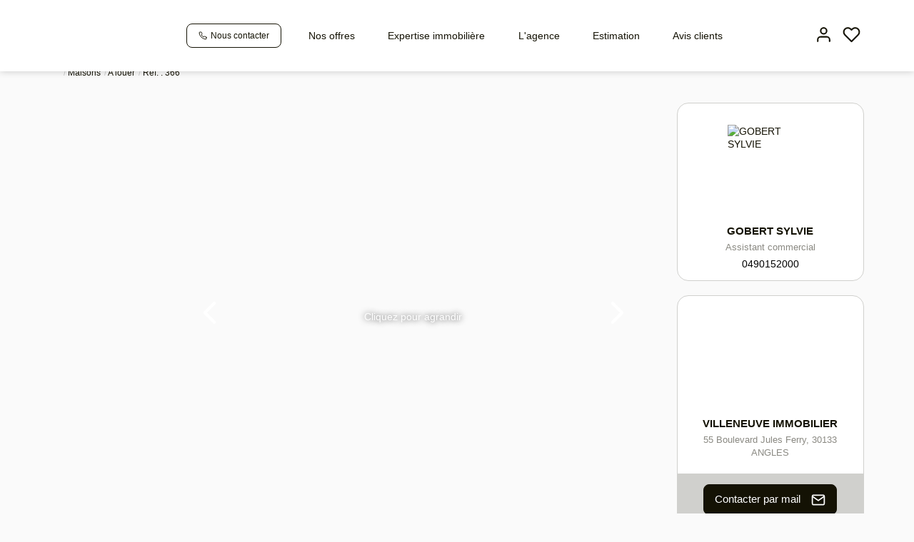

--- FILE ---
content_type: text/html; charset=UTF-8
request_url: https://www.villeneuve-immo.com/fiches/4-39_35872311/maison-4-pieces-montfavet.html
body_size: 2329
content:
<!DOCTYPE html>
<html lang="en">
<head>
    <meta charset="utf-8">
    <meta name="viewport" content="width=device-width, initial-scale=1">
    <title></title>
    <style>
        body {
            font-family: "Arial";
        }
    </style>
    <script type="text/javascript">
    window.awsWafCookieDomainList = [];
    window.gokuProps = {
"key":"AQIDAHjcYu/GjX+QlghicBgQ/7bFaQZ+m5FKCMDnO+vTbNg96AGPxVjLvJQoqOXmwIbfE/ivAAAAfjB8BgkqhkiG9w0BBwagbzBtAgEAMGgGCSqGSIb3DQEHATAeBglghkgBZQMEAS4wEQQMiRgrU/hBsKxnmWGFAgEQgDu6rq1qXEEuCRztgCpPDcqSJ0qjRVDEdVw0XUeN79KObOY5ewh/OxadBmuKDCzKQFdMDsnUCWHqaHAQzQ==",
          "iv":"CgAEHSNCEwAABF+r",
          "context":"XKw3ZVlpaQiX3XACZ35cQB5ShTJ+Kvceg1ym6iyobDGVq777vbqaU210D8D2Am5xI2gT6zNHhzLoW+PBbNVCTGXR3deNYIFH3/FOX7twQ+hhuCgT9WElQ+Fk6pxAHH/9sj4qn9LEwnMfohM4ydo4jioPXmoY8i0wYFQ85OCNZzp/dEjKg3d79QysnmdZT2BbW3wbpoLQF4udmxd9S2cVQ0611+Hd/U30+YbeXk8pbo7SiU/YyhXLHhq+dtKQl2OH5vwZTbaolhLNNYVoogJIZv8gS6QdRoi2+IL0EJTBCgWdmtbJ7qMTkCVUPgLia0FP5kifvMyHOLEbeD7ROABAeRM8dG6E7jkit91ywcktX/0hlJYP0/4QgcqTZL36n9WyHXNlu72xFGg4aS++bQk5VBewORkaoMbN2u8ayfCJscJm/enQN2M1CbQtWk27dBBDhlZ2Nf8evCJF+jmjGSjYauMKJQZBapV56shLU9pJjotuPoRJ3gVdCDcXXWG6L9Qt5hyI3UVWPBON8ZOCmac46vP7XLvxvXGvgjzGu8pwmeMpOlZXrLog89QVwj22zTP1lZ/SQQq8MYHBlTjZ/HjAfApCsS/KBhztdqy5OC9yizEA1gE790borx3AI0s9oPJx5KE63VDhWvQzXr7PJuIagz0QNV/NEviEnSFeU4+JpPq3xcSG7eJpdmOKv/ktIwieJYpI7QofQnwVOYSkOO5kjCtHshgTl5Uw93JGtQJLRjt/B5I0phVF5er7nBc/lQp8g+oO3WrKIxxbKQWQ2phIapKqYpbLFQH16w=="
};
    </script>
    <script src="https://7813e45193b3.47e58bb0.eu-west-3.token.awswaf.com/7813e45193b3/28fa1170bc90/1cc501575660/challenge.js"></script>
</head>
<body>
    <div id="challenge-container"></div>
    <script type="text/javascript">
        AwsWafIntegration.saveReferrer();
        AwsWafIntegration.checkForceRefresh().then((forceRefresh) => {
            if (forceRefresh) {
                AwsWafIntegration.forceRefreshToken().then(() => {
                    window.location.reload(true);
                });
            } else {
                AwsWafIntegration.getToken().then(() => {
                    window.location.reload(true);
                });
            }
        });
    </script>
    <noscript>
        <h1>JavaScript is disabled</h1>
        In order to continue, we need to verify that you're not a robot.
        This requires JavaScript. Enable JavaScript and then reload the page.
    </noscript>
</body>
</html>

--- FILE ---
content_type: text/html; charset=ISO-8859-1
request_url: https://www.villeneuve-immo.com/fiches/4-39_35872311/maison-4-pieces-montfavet.html
body_size: 29877
content:
<!DOCTYPE html><html xmlns="http://www.w3.org/1999/xhtml" xml:lang="fr" lang="fr">

<head>
        <base href="//www.villeneuve-immo.com/catalog/" ><meta charset="iso-8859-1"><meta name="description" content="Maison 4 pieces - MONTFAVET - Maison T4 mitoyenne des 2 côtés, avec un petit jardin, se composant d'une entrée, une cuisine aménagée, un salon/salle à manger donnant sur..."><meta name="robots" content="index, follow"><meta name="viewport" content="width=device-width, initial-scale=1"><meta name="format-detection" content="telephone=no"><meta property="og:site_name" content="VILLENEUVE IMMOBILIER"><meta property="og:type" content="company"><meta property="og:url" content="//www.villeneuve-immo.com/fiches/4-39_35872311/maison-4-pieces-montfavet.html"><title>Maison 4 pieces - MONTFAVET</title><meta property="og:description" content="Maison T4 mitoyenne  des 2 côtés, avec un petit jardin,  se composant d'une entrée, une cuisine aménagée, un salon/salle à manger donnant sur le jardin, à l'étage, 3 chambres avec placard, une salle de bains et un wc.
DISPONIBLE AU 7 AVRIL 20** Loyer &amp;euro;824/mois   | Honoraires charge locataire: &amp;euro;824 TTC dont honoraires d'&amp;eacute;tat des lieux: &amp;euro;294 TTC | D&amp;eacute;p&amp;ocirc;t de garantie: &amp;euro;824 | 84140 MONTFAVET | Surface habitable: 98m&amp;sup2;Nos honoraires"><meta property="og:image" content="https:../templates/gnimmo_atransaction/catalog/images/no_picture.gif"><meta name="og:image:secure_url" content="https:../templates/gnimmo_atransaction/catalog/images/no_picture.gif"><meta name="twitter:card" content="summary_large_image"><meta name="twitter:title" content="Maison 4 pieces - MONTFAVET"><meta name="twitter:description" content="Maison T4 mitoyenne  des 2 côtés, avec un petit jardin,  se composant d'une entrée, une cuisine aménagée, un salon/salle à manger donnant sur le jardin, à l'étage, 3 chambres avec placard,..."><meta name="twitter:image" content="https:../templates/gnimmo_atransaction/catalog/images/no_picture.gif?695aaab569194"><meta property="og:title" content="Maison 4 pieces - MONTFAVET | VILLENEUVE IMMOBILIER"><link rel="canonical" href="https://www.villeneuve-immo.com/fiches/4-39_35872311/maison-4-pieces-montfavet.html" />
<link rel="stylesheet" type="text/css" href="general2.css?1759856167" /><link rel="stylesheet" type="text/css" href="font/font-awesome/css/font-awesome.min.css" />    <link rel="icon" href="//www.villeneuve-immo.com/catalog/../templates/gnimmo_atransaction/catalog/images/favicon_gnimmo.png" />
<link href="//fonts.googleapis.com/css?family=Poppins:200,400,600,700|Poppins:200,400,600,700&display=swap" rel="stylesheet" type="text/css">
<link href="/templates/_share/web/public/build/app.008622e6.css" type="text/css" rel="stylesheet" ><link href="/templates/_share/modules/components/public/build/components.aa12dd4a.css" type="text/css" rel="stylesheet" ><link href="/templates/_share/modules/blocks/public/build/blocks.7250bc0d.css" type="text/css" rel="stylesheet" ><link href="/templates/_share/modules/team/public/build/team.aaa792fe.css" type="text/css" rel="stylesheet" ><link href="/templates/_share/modules/tracking/public/build/tracking.31d6cfe0.css" type="text/css" rel="stylesheet" ><link href="/templates/_share/modules/debugkit/public/build/debugkit.9f0dc9ba.css" type="text/css" rel="stylesheet" ><link href="/templates/_share/modules/logo/public/build/logo.e1f34d6aa87762ddc1b5.css" type="text/css" rel="stylesheet" ><link href="/templates/_share/modules/outdated_browser/public/build/outdated_browser.84f124e7.css" type="text/css" rel="stylesheet" ><link href="/templates/_share/modules/legacy_cookie_consent/public/build/cookieConsentBlock.d4bbb5be.css" type="text/css" rel="stylesheet" ><link href="scripts/bxslider2/jquery.bxslider.css" type="text/css" rel="stylesheet" ><link href="scripts/jquery-ui-1.11.4/jquery-ui.min.css" type="text/css" rel="stylesheet" ><link href="css/bootstrap-select.min.css" type="text/css" rel="stylesheet" ><link href="scripts/jquery/css/blueimp-gallery.min.css" type="text/css" rel="stylesheet" ><link href="../templates/gnimmo_atransaction/catalog/css/bootstrap-flatly.css" type="text/css" rel="stylesheet" ><link href="../templates/gnimmo_atransaction/catalog/css/home.css" type="text/css" rel="stylesheet" ><link href="../templates/gnimmo_atransaction/catalog/css/listing.css" type="text/css" rel="stylesheet" ><link href="../templates/gnimmo_atransaction/catalog/css/fiche.css" type="text/css" rel="stylesheet" ><style>.alur_loyer {
    display: block;
}
.alur_loyer_price {
    position: relative;
}
.alur_loyer_text {
    display: inline-block;
    font-size: 75%;
    padding-left: .5rem;
    position: relative;
}
body:not(.page_products_info) .alur_loyer_text {
    display: block;
    font-size: 60%;
    line-height: 0;
    padding: 0;
}</style>
<link href="../templates/gnimmo_atransaction/catalog/css/style.css.php?1759767558" rel="stylesheet" type="text/css">
<!-- Chrome, Firefox OS and Opera -->
<meta name="theme-color" content="#141204">
<!-- Windows Phone -->
<meta name="msapplication-navbutton-color" content="#141204">
<!-- iOS Safari -->
<meta name="apple-mobile-web-app-capable" content="yes">
<meta name="apple-mobile-web-app-status-bar-style" content="#141204">
<link href="../templates/gnimmo_atransaction/catalog/css/style.css.php?1759767558" rel="stylesheet" type="text/css"><script>
window.dataLayer = window.dataLayer || [];
function gtag(){dataLayer.push(arguments);}
gtag('js', new Date());
</script>
<script src="https://www.googletagmanager.com/gtag/js?id=UA-60389073-4" defer fetchpriority="low"></script>
<script>
gtag('config', 'UA-60389073-4');
gtag('config', 'UA-60389073-4', { 'anonymize_ip': true });
</script>    <script type="text/javascript" src="ajax.php?ajaxagent=js&amp;this_url=https%3A%2F%2Fwww.villeneuve-immo.com%2Ffiches%2F4-39_35872311%2Fmaison-4-pieces-montfavet.html%3FcPath%3D4_39%26products_id%3D35872311" rel="nofollow"></script></head>

<body class="page_products_info">
        <div id="header">
                <div id="bandeau_space_replace" ></div>
        <div id="bandeau_header" class="mode-fixe">
            <div class="container">
                <div class="row">
                    <div class="col-xs-12 col-sm-12 col-md-12 col-lg-12">
                        <div class="header-menu-mobile hidden-sm hidden-md hidden-lg">
                            <div class="menu-burger">
                                <div id="burger_mobile" class="burger-picto">
                                    <span class="picto-close"><svg xmlns="http://www.w3.org/2000/svg"  viewBox="0 0 24 24" fill="none" stroke="currentColor" stroke-width="2" stroke-linecap="round" stroke-linejoin="round" class="feather feather-menu"><line x1="3" y1="12" x2="21" y2="12"></line><line x1="3" y1="6" x2="21" y2="6"></line><line x1="3" y1="18" x2="21" y2="18"></line></svg></span>
                                    <span class="picto-open"><svg xmlns="http://www.w3.org/2000/svg"  viewBox="0 0 24 24" fill="none" stroke="currentColor" stroke-width="2" stroke-linecap="round" stroke-linejoin="round" class="feather feather-x"><line x1="18" y1="6" x2="6" y2="18"></line><line x1="6" y1="6" x2="18" y2="18"></line></svg></span>
                                </div>
                            </div>
                            <div class="contact-mobile">
                                <a href="tel:04.90.15.20.00" title="04.90.15.20.00">
                                    <svg xmlns="http://www.w3.org/2000/svg"  viewBox="0 0 24 24" fill="none" stroke="currentColor" stroke-width="2" stroke-linecap="round" stroke-linejoin="round" class="feather feather-phone"><path d="M22 16.92v3a2 2 0 0 1-2.18 2 19.79 19.79 0 0 1-8.63-3.07 19.5 19.5 0 0 1-6-6 19.79 19.79 0 0 1-3.07-8.67A2 2 0 0 1 4.11 2h3a2 2 0 0 1 2 1.72 12.84 12.84 0 0 0 .7 2.81 2 2 0 0 1-.45 2.11L8.09 9.91a16 16 0 0 0 6 6l1.27-1.27a2 2 0 0 1 2.11-.45 12.84 12.84 0 0 0 2.81.7A2 2 0 0 1 22 16.92z"></path></svg>                                </a>
                            </div>
                        </div>
                        <div class="logo-header ">
                            <a href="index.php" title="VILLENEUVE IMMOBILIER">
                                <img src="../office8/villeneuveimmo/catalog/images/villeneuve immo logoi.png" alt="VILLENEUVE IMMOBILIER">
                            </a>
                        </div>
                        <div class="header-menu">
                            <div class="contact-header hidden-xs agence-infos">
                                <a href="tel:04.90.15.20.00" title="04.90.15.20.00" class="btn btn-contact">
                                    <svg xmlns="http://www.w3.org/2000/svg"  viewBox="0 0 24 24" fill="none" stroke="currentColor" stroke-width="2" stroke-linecap="round" stroke-linejoin="round" class="feather feather-phone"><path d="M22 16.92v3a2 2 0 0 1-2.18 2 19.79 19.79 0 0 1-8.63-3.07 19.5 19.5 0 0 1-6-6 19.79 19.79 0 0 1-3.07-8.67A2 2 0 0 1 4.11 2h3a2 2 0 0 1 2 1.72 12.84 12.84 0 0 0 .7 2.81 2 2 0 0 1-.45 2.11L8.09 9.91a16 16 0 0 0 6 6l1.27-1.27a2 2 0 0 1 2.11-.45 12.84 12.84 0 0 0 2.81.7A2 2 0 0 1 22 16.92z"></path></svg>                                    <span>Nous contacter</span>
                                </a>
                            </div>
                            <div class="menu-desktop hidden-xs hidden-sm">
                                <div class="menu">
    <ul class="list-links">
                    <li><a href="annonce.php">Nos offres</a><ul><li><a href="../type_bien/3/appartements.html">Appartements </a><ul data-toggle="test"><li><a href="../type_bien/3-33/a-vendre.html">A vendre </a><ul data-toggle="test"><li><a href="../type_bien/3-33-28/2-pieces.html">2 pi&egrave;ces </a></li><li><a href="../type_bien/3-33-29/3-pieces.html">3 pi&egrave;ces </a></li></ul></li><li><a href="../type_bien/3-32/a-louer.html">A louer </a><ul data-toggle="test"><li><a href="../type_bien/3-32-34/studio-t1.html">Studio T1 </a></li><li><a href="../type_bien/3-32-35/2-pieces.html">2 pi&egrave;ces </a></li><li><a href="../type_bien/3-32-36/3-pieces.html">3 pi&egrave;ces </a></li></ul></li></ul></li><li><a href="../type_bien/4/maisons.html">Maisons </a><ul data-toggle="test"><li><a href="../type_bien/4-40/a-vendre.html">A vendre </a><ul data-toggle="test"><li><a href="../type_bien/4-40-26/maison.html">Maison </a></li></ul></li></ul></li><li><a href="../type_bien/11/terrains.html">Terrains </a><ul data-toggle="test"><li><a href="../type_bien/11-205/a-batir.html">&agrave; b&acirc;tir </a></li></ul></li><li><a href="../type_bien/24/professionnels.html">Professionnels </a><ul data-toggle="test"><li><a href="../type_bien/24-206/locaux-commerciaux.html">Locaux commerciaux </a><ul data-toggle="test"><li><a href="../type_bien/24-206-13/cession-de-droit-au-bail.html">Cession de Droit au bail </a></li></ul></li></ul></li></ul><li><a href="../content/4/expertise-immobiliere.html">Expertise immobili&egrave;re</a></li><li><a href="agences.php">L'agence</a></li></li>
                            <li>
                <a href="https://www.jestimonline.com/?agenceId=2374" title="Estimation" rel="noopener" target="_blank">Estimation</a>
            </li>
                            <li>
                <a href="opinion_system.php" title="Avis clients" target="_blank" rel="noopener">Avis clients</a>
            </li>
                                <li class="logo-gnimmo">
                <a href="https://gn.immo" target="_blank" rel="noopener"><img src="../templates/gnimmo_atransaction/catalog/images/new-logo-gni-bleu.png" alt="Groupe National Immobilier"></a>
            </li>
            </ul>
</div>
                            </div>
                            <div class="menu-tools">
                                <div class="menu-burger hidden-xs hidden-md hidden-lg">
                                    <div id="burger_tablet" class="burger-picto">
                                        <span class="picto-close"><svg xmlns="http://www.w3.org/2000/svg"  viewBox="0 0 24 24" fill="none" stroke="currentColor" stroke-width="2" stroke-linecap="round" stroke-linejoin="round" class="feather feather-menu"><line x1="3" y1="12" x2="21" y2="12"></line><line x1="3" y1="6" x2="21" y2="6"></line><line x1="3" y1="18" x2="21" y2="18"></line></svg></span>
                                        <span class="picto-open"><svg xmlns="http://www.w3.org/2000/svg"  viewBox="0 0 24 24" fill="none" stroke="currentColor" stroke-width="2" stroke-linecap="round" stroke-linejoin="round" class="feather feather-x"><line x1="18" y1="6" x2="6" y2="18"></line><line x1="6" y1="6" x2="18" y2="18"></line></svg></span>
                                    </div>
                                </div>
                                <a href="account.php" title="Mon compte"><svg xmlns="http://www.w3.org/2000/svg"  viewBox="0 0 24 24" fill="none" stroke="currentColor" stroke-width="2" stroke-linecap="round" stroke-linejoin="round" class="feather feather-user"><path d="M20 21v-2a4 4 0 0 0-4-4H8a4 4 0 0 0-4 4v2"></path><circle cx="12" cy="7" r="4"></circle></svg></a>
                                <a href="selection.php" title="Ma s&eacute;lection"><svg xmlns="http://www.w3.org/2000/svg"  viewBox="0 0 24 24" fill="none" stroke="currentColor" stroke-width="2" stroke-linecap="round" stroke-linejoin="round" class="feather feather-heart"><path d="M20.84 4.61a5.5 5.5 0 0 0-7.78 0L12 5.67l-1.06-1.06a5.5 5.5 0 0 0-7.78 7.78l1.06 1.06L12 21.23l7.78-7.78 1.06-1.06a5.5 5.5 0 0 0 0-7.78z"></path></svg></a>
                                                                                                                            </div>
                        </div>
                    </div>
                </div>
            </div>
            <div id="menu_mobile" class="hidden-md hidden-lg">
                <div class="bloc-menu-mobile">
                    <div class="menu">
    <ul class="list-links">
                    <li><a href="annonce.php">Nos offres</a><ul><li><a href="../type_bien/3/appartements.html">Appartements </a><ul data-toggle="test"><li><a href="../type_bien/3-33/a-vendre.html">A vendre </a><ul data-toggle="test"><li><a href="../type_bien/3-33-28/2-pieces.html">2 pi&egrave;ces </a></li><li><a href="../type_bien/3-33-29/3-pieces.html">3 pi&egrave;ces </a></li></ul></li><li><a href="../type_bien/3-32/a-louer.html">A louer </a><ul data-toggle="test"><li><a href="../type_bien/3-32-34/studio-t1.html">Studio T1 </a></li><li><a href="../type_bien/3-32-35/2-pieces.html">2 pi&egrave;ces </a></li><li><a href="../type_bien/3-32-36/3-pieces.html">3 pi&egrave;ces </a></li></ul></li></ul></li><li><a href="../type_bien/4/maisons.html">Maisons </a><ul data-toggle="test"><li><a href="../type_bien/4-40/a-vendre.html">A vendre </a><ul data-toggle="test"><li><a href="../type_bien/4-40-26/maison.html">Maison </a></li></ul></li></ul></li><li><a href="../type_bien/11/terrains.html">Terrains </a><ul data-toggle="test"><li><a href="../type_bien/11-205/a-batir.html">&agrave; b&acirc;tir </a></li></ul></li><li><a href="../type_bien/24/professionnels.html">Professionnels </a><ul data-toggle="test"><li><a href="../type_bien/24-206/locaux-commerciaux.html">Locaux commerciaux </a><ul data-toggle="test"><li><a href="../type_bien/24-206-13/cession-de-droit-au-bail.html">Cession de Droit au bail </a></li></ul></li></ul></li></ul><li><a href="../content/4/expertise-immobiliere.html">Expertise immobili&egrave;re</a></li><li><a href="agences.php">L'agence</a></li></li>
                            <li>
                <a href="https://www.jestimonline.com/?agenceId=2374" title="Estimation" rel="noopener" target="_blank">Estimation</a>
            </li>
                            <li>
                <a href="opinion_system.php" title="Avis clients" target="_blank" rel="noopener">Avis clients</a>
            </li>
                                <li class="logo-gnimmo">
                <a href="https://gn.immo" target="_blank" rel="noopener"><img src="../templates/gnimmo_atransaction/catalog/images/new-logo-gni-bleu.png" alt="Groupe National Immobilier"></a>
            </li>
            </ul>
</div>
                </div>
            </div>
        </div>
            </div>
    
            
                                    <div class="barre-navigation">
            <div class="container">
                <div class="col-xs-12 col-sm-12 col-md-12 col-lg-12">
                                    </div>
            </div>
        </div>

        <div class="container">
            <div class="row">
                <div class="mini-title col-xs-12 col-sm-12 col-md-12 col-lg-12">
                    Location maison 98 m&sup2;, Montfavet 84140 Vaucluse                </div>
            </div>
            <div class="row">
                <div class="col-xs-12 col-sm-12 col-md-12 col-lg-12">
                    <ol itemscope itemtype="https://schema.org/BreadcrumbList" class="breadcrumb"><li itemprop="itemListElement" itemscope itemtype="https://schema.org/ListItem"><a href="https://www.villeneuve-immo.com" itemprop="item" target="_parent"><i class="fa fa-home fa-2x"></i><meta itemprop="name" content="Accueil" /></a><meta itemprop="position" content="1" /></li><li itemprop="itemListElement" itemscope itemtype="https://schema.org/ListItem"><a href="https://www.villeneuve-immo.com/../type_bien/4/maisons.html" itemprop="item" target="_parent">Maisons<meta itemprop="name" content="Maisons" /></a><meta itemprop="position" content="2" /></li><li itemprop="itemListElement" itemscope itemtype="https://schema.org/ListItem"><a href="https://www.villeneuve-immo.com/../type_bien/4-39/a-louer.html" itemprop="item" target="_parent">A louer<meta itemprop="name" content="A louer" /></a><meta itemprop="position" content="3" /></li><li itemprop="itemListElement" itemscope itemtype="https://schema.org/ListItem"><span itemprop="item">Ref. : 366<meta itemprop="name" content="Ref. : 366" /></span><meta itemprop="position" content="4" /></li></ol>                </div>
            </div>
        </div>
        <div class="container">
        <div class="row relative">
            <div class="col-xs-12 col-sm-12 col-md-8 col-lg-9">
                <div class="col-left">
                    <div class="container-slider-product">
                        <div class="col-left">
                            <div id="slider_product_short">
                                                                    <div class="item-slider" data-index="0">
                                                                                <img src="../templates/gnimmo_atransaction/catalog/images/no_picture.gif.mid.jpg" alt="Maison 4 pieces - MONTFAVET 1/1">
                                    </div>
                                                            </div>
                        </div>
                        <div class="col-right">
                                                        <div class="btn-controls-slider btn-prev">
                                <svg xmlns="http://www.w3.org/2000/svg"  viewBox="0 0 24 24" fill="none" stroke="currentColor" stroke-width="2" stroke-linecap="round" stroke-linejoin="round" class="feather feather-chevron-left"><polyline points="15 18 9 12 15 6"></polyline></svg>                            </div>
                            <div class="btn-controls-slider btn-next">
                                <svg xmlns="http://www.w3.org/2000/svg"  viewBox="0 0 24 24" fill="none" stroke="currentColor" stroke-width="2" stroke-linecap="round" stroke-linejoin="round" class="feather feather-chevron-right"><polyline points="9 18 15 12 9 6"></polyline></svg>                            </div>
                                                            <div class="link-clique-agrandir">
                                    Cliquez pour agrandir                                </div>
                                                                                                                <div id="slider_product_large">
                                                                    <div class="item-slider">
                                        <a href="../templates/gnimmo_atransaction/catalog/images/no_picture.gif"
                                            title="Maison 4 pieces - MONTFAVET 1/1">
                                            <img src="../templates/gnimmo_atransaction/catalog/images/no_picture.gif"
                                                alt="Maison 4 pieces - MONTFAVET 1/1">
                                        </a>
                                    </div>
                                                            </div>
                        </div>
                    </div>
                    <div class="box-description">
                        <div class="row">
                            <div class="col-md-8 col-sm-8">
                                <div class="product-model">
                                    R&eacute;f&eacute;rence  366                                </div>
                                <h1 class="product-title">
                                    Maison 4 pieces - MONTFAVET,<br /><span class="ville-title">
                                        Montfavet 84140                                    </span>
                                </h1>
                                                                                                        <div class="bulle">
                                                                                    <div class="picto "><svg xmlns="http://www.w3.org/2000/svg" fill="currentColor" stroke="none" viewBox="0 0 14 17">
    <g>
        <g>
            <path d="M11.53 14.295c-.02.029-.07.043-.152.043-.082 0-.133-.014-.151-.043-.042-.064-.035-.187-.016-.229.025-.05.087-.164.167-.306.08.142.143.255.167.306.02.042.026.165-.015.229zm1.05-.712a37.48 37.48 0 0 0-.704-1.216l-.494-.824-.493.824c-.06.1-.591.989-.705 1.216-.165.332-.207.862.075 1.3.235.364.634.564 1.123.564.49 0 .888-.2 1.123-.564.282-.438.241-.968.076-1.3z"/>
        </g>
        <g clip-path="url(#clip-151F889F-438F-3B75-CFAC-7C59105073B9)">
            <path d="M5.483 14.295c-.018.029-.07.043-.151.043-.082 0-.133-.014-.151-.043-.042-.064-.036-.187-.016-.229.024-.05.087-.164.167-.306.08.142.142.255.167.306.02.042.026.165-.016.229zm1.051-.712a37.408 37.408 0 0 0-.705-1.216l-.493-.824-.493.824c-.06.1-.592.989-.705 1.216-.166.332-.207.862.075 1.3.235.364.634.564 1.123.564.49 0 .888-.2 1.123-.564.282-.438.241-.968.075-1.3z"/>
        </g>
        <g clip-path="url(#clip-151F889F-438F-3B75-CFAC-7C59105073B9)">
            <path d="M8.51 15.85c-.018.03-.069.044-.15.044-.082 0-.133-.015-.152-.044-.041-.064-.035-.186-.016-.228.025-.051.087-.165.167-.306.08.141.143.255.168.306.019.042.025.164-.016.228zm1.052-.712a37.28 37.28 0 0 0-.705-1.216l-.493-.824-.494.824c-.06.1-.591.989-.705 1.216-.165.332-.206.863.076 1.3.235.364.633.565 1.123.565.489 0 .888-.2 1.123-.565.281-.437.24-.968.075-1.3z"/>
        </g>
        <g>
            <path d="M4.792 9.454h7.14v.736h-7.14zm3.57-3.66c1.641 0 3.027 1.082 3.442 2.55H4.92c.415-1.468 1.8-2.55 3.442-2.55zm5.112 2.55h-.497c-.4-1.908-2.029-3.387-4.045-3.625V3.247c0-1.24-1.039-2.249-2.315-2.249H1.159V0H.018v3.105h1.14v-.998h5.459c.647 0 1.174.512 1.174 1.14V4.72c-2.016.238-3.644 1.717-4.046 3.626H3.25v1.109h.401v1.845h9.423V9.454h.401z"/>
        </g>
    </g>
</svg></div>
                                            <span class="value">&nbsp;
                                                1 Salle de bain                                            </span>
                                                                            </div>
                                                                                                        <div class="bulle">
                                                                                    <div class="picto "><svg xmlns="http://www.w3.org/2000/svg" stroke="none" fill="currentColor" viewBox="0 0 16 17"><g><g clip-path="url(#clip-FDDF2F10-887D-C856-5C1D-CDF9545823D5)"><path d="M1.132 2.538h12.993v-1.43H1.132zm1.033 6.06h10.927v-4.96H2.165zm0 6.07h10.927v-4.96H2.165zM.034 0h15.19v3.639H14.19v12.137H12.3V17H11.2v-1.224H4.056V17H2.957v-1.224h-1.89V3.64H.034zm8.144 6.119a.552.552 0 0 1-.55.554.552.552 0 0 1-.549-.554c0-.307.246-.555.55-.555.303 0 .549.248.549.555zm0 6.068a.552.552 0 0 1-.55.555.552.552 0 0 1-.549-.555c0-.306.246-.554.55-.554.303 0 .549.248.549.554z"/></g></g></svg></div>
                                            <span class="value">&nbsp;
                                                4 pi&egrave;ce(s)                                            </span>
                                                                            </div>
                                                                                                        <div class="bulle">
                                                                                    <div class="picto "><svg xmlns="http://www.w3.org/2000/svg" fill="currentColor" stroke="none" viewBox="0 0 17 9"><g><g clip-path="url(#clip-7E8B1D6F-0826-722D-E92D-B7E859C6C927)"><path d="M1.074 5.244H15.39v1.677H1.074zm0-1.955a.9.9 0 0 1 .908-.888h2.03a.9.9 0 0 1 .909.888.9.9 0 0 1-.909.888H1.074zM15.39 1.835v2.36H5.764c.146-.27.23-.579.23-.906 0-1.068-.89-1.937-1.982-1.937h-2.03c-.327 0-.636.078-.908.216V0H0v9h1.074V7.963H15.39V9h1.073V1.835z"/></g></g></svg></div>
                                            <span class="value">&nbsp;
                                                3 chambre(s)                                            </span>
                                                                            </div>
                                                                                                        <div class="bulle">
                                                                                    <div class="picto "><svg xmlns="http://www.w3.org/2000/svg"  viewBox="0 0 24 24" fill="none" stroke="currentColor" stroke-width="2" stroke-linecap="round" stroke-linejoin="round" class="feather feather-crop"><path d="M6.13 1L6 16a2 2 0 0 0 2 2h15"></path><path d="M1 6.13L16 6a2 2 0 0 1 2 2v15"></path></svg></div>
                                            <span class="value">&nbsp;
                                                98 m&sup2;                                            </span>
                                                                            </div>
                                                                                                            <br />
                                                                        <div class="bulle">
                                                                                    <div class="picto bold">D</div>
                                            <span class="value">&nbsp;
                                                Classe &eacute;nergie                                            </span>
                                                                            </div>
                                                                                                        <div class="bulle">
                                                                                    <div class="picto bold">E</div>
                                            <span class="value">&nbsp;
                                                Emission GES                                            </span>
                                                                            </div>
                                                                                            </div>
                            <div class="col-md-4 col-sm-4  infos-outils">
                                <div class="product-price">
                                    <div class="prix loyer"><span class="alur_loyer_price">Loyer 824&nbsp;&euro;/mois</span> <span class="alur_loyer_text"> **</span></div>                                </div>
                                <div class="alur">
                                    <div class="formatted_price_alur2_div"> <span class="alur_loyer_price">Loyer &euro;824/mois</span> <span class="alur_loyer_text"> </span>  <span class="alur_location_honos">Honoraires charge locataire: &euro;824 TTC</span> <span class="alur_location_hono_etat_lieux">dont honoraires d'&eacute;tat des lieux: &euro;294 TTC</span>  <span class="alur_location_depot">D&eacute;p&ocirc;t de garantie: &euro;824</span>  <span class="alur_location_ville">84140 MONTFAVET</span>  <span class="alur_location_surface">Surface habitable: 98m&sup2;</span></div>                                </div>
                                                                    <div id="conteneur_buy_now_35872311" class="conteneur_buy_now conteneur_buy_now2 "><a href="#" class="btn_buy_now tooltip_btn tool_links" data-toggle="tooltip" data-placement="top" data-productId="35872311"aria-label="Ajouter ce bien &agrave; votre s&eacute;lection" title="Ajouter ce bien &agrave; votre s&eacute;lection" onclick="javascript:add_to_selection(35872311);return false;"><span class="icon_tool hidden d-none" aria-hidden="true"><i class="fa fa-heart fa-lg"></i></span><span class="text_tool"><svg xmlns="http://www.w3.org/2000/svg"  viewBox="0 0 24 24" fill="none" stroke="currentColor" stroke-width="2" stroke-linecap="round" stroke-linejoin="round" class="feather feather-heart"><path d="M20.84 4.61a5.5 5.5 0 0 0-7.78 0L12 5.67l-1.06-1.06a5.5 5.5 0 0 0-7.78 7.78l1.06 1.06L12 21.23l7.78-7.78 1.06-1.06a5.5 5.5 0 0 0 0-7.78z"></path></svg></span></a></div>                                    <a class="btn-print"
                                        href="products_print.php?products_id=35872311"
                                        data-toggle="tooltip" target="_blank" title="Imprimer la fiche"><svg xmlns="http://www.w3.org/2000/svg"  viewBox="0 0 24 24" fill="none" stroke="currentColor" stroke-width="2" stroke-linecap="round" stroke-linejoin="round" class="feather feather-printer"><polyline points="6 9 6 2 18 2 18 9"></polyline><path d="M6 18H4a2 2 0 0 1-2-2v-5a2 2 0 0 1 2-2h16a2 2 0 0 1 2 2v5a2 2 0 0 1-2 2h-2"></path><rect x="6" y="14" width="12" height="8"></rect></svg></a>
                                    <ul class="list-share-product">
                            <li>Partager&nbsp;:</li>
                            <li>
                                <a href="#" onclick="open_modal_iframe_global('tell_a_friend.php?products_id=35872311&view=popup','Avertir un ami');return false;" data-toggle="tooltip" title="Avertir un ami">
                                    <i class="fa fa-user" aria-hidden="true"></i>
                                </a>
                            </li>
                            <li>
                                <a href="http://www.facebook.com/share.php?u=www.villeneuve-immo.com/fiches/4-39_35872311/maison-4-pieces-montfavet.html" target="_blank" data-toggle="tooltip" title="Partagez sur Facebook">
                                    <i class="fa fa-facebook" aria-hidden="true"></i>
                                </a>
                            </li>
                            <li>
                                <a href="http://twitter.com/home?status=www.villeneuve-immo.com/fiches/4-39_35872311/maison-4-pieces-montfavet.html" target="_blank" data-toggle="tooltip" title="Partager sur Twitter">
                                    <i class="fa fa-twitter" aria-hidden="true"></i>
                                </a>
                            </li>
                            <li>
                                <a href="https://www.linkedin.com/shareArticle?mini=true&url=www.villeneuve-immo.com/fiches/4-39_35872311/maison-4-pieces-montfavet.html" target="_blank" data-toggle="tooltip" title="Partager sur LinkedIn">
                                    <i class="fa fa-linkedin" aria-hidden="true"></i>
                                </a>
                            </li>
                    </ul>                                    <div class="product-honoraires">
                                        <a class="btn btn-primary" target="_blank" title="Nos honoraires" href="../segments/immo/catalog/images/manufacturers_bareme/127919.pdf">Nos honoraires</a>                                    </div>
                                                            </div>
                        </div>
                        <div class="">
                            <div class="products-description">
                                Maison T4 mitoyenne  des 2 côtés, avec un petit jardin,  se composant d'une entrée, une cuisine aménagée, un salon/salle à manger donnant sur le jardin, à l'étage, 3 chambres avec placard, une salle de bains et un wc.<br />
DISPONIBLE AU 7 AVRIL 20<span class='price_alur_description'><div class="formatted_price_alur2_div">** <span class="alur_loyer_price">Loyer &euro;824/mois</span> <span class="alur_loyer_text"> </span> | <span class="alur_location_honos">Honoraires charge locataire: &euro;824 TTC</span> <span class="alur_location_hono_etat_lieux">dont honoraires d'&eacute;tat des lieux: &euro;294 TTC</span> | <span class="alur_location_depot">D&eacute;p&ocirc;t de garantie: &euro;824</span> | <span class="alur_location_ville">84140 MONTFAVET</span> | <span class="alur_location_surface">Surface habitable: 98m&sup2;</span></div></span><div class="mentions_bareme_product"><a class="btn btn-primary" target="_blank" title="Nos honoraires" href="../segments/immo/catalog/images/manufacturers_bareme/127919.pdf">Nos honoraires</a></div>                            </div>
                                                                                                                                                                                    <div class="product-criteres">
                                        <div class="gutter-sizer"></div>
                                        
                                                                                    <div class="panel panel-default dpe">
                                                <div class="panel-body">
                                                    <h3>
                                                        <span class="pageSubHeading">
                                                            Diagnostics &eacute;nerg&eacute;tiques                                                        </span>
                                                    </h3>
                                                    <div class="bilans_energie"><div class="dpe_item" id="infosDPE_resp"><img src="../office8_front/villeneuveimmo/cache/dpe_ges/dpe_dd4d2a33e4b1ba731d9cf809219d3dec.svg"  alt="Consommation énergetique" width="180" height="180" style="float:left" itemprop="image" title="Consommation énergetique"></div><div class="dpe_item" id="infosGAZ_resp"><img src="../office8_front/villeneuveimmo/cache/dpe_ges/ges_dd4d2a33e4b1ba731d9cf809219d3dec.svg"  alt="Faible émission de GES" width="180" height="180" style="padding-left:1.2380952380952%;padding-right:1.2380952380952%;float:left" itemprop="image" title="Faible émission de GES"></div></div>                                                </div>
                                            </div>
                                                                            </div>
                                                                                                                        </div>
                    </div>
                    	<div class="kelquartier-carto">
		<h2>D&eacute;couvrez votre futur quartier<span>Avec votre expert VILLENEUVE IMMOBILIER</span></h2>
		<div class=" carto">
			
                <div class="container_map" id="container_map" style="background-color: #141204;"><div class="google_maps" data-content="Cliquez ici pour afficher la carte" id="map_product_canvas" style="background-image: url('images//ggmap_flou.jpg'); color: #141204;position:relative;float:left;padding:0;margin:0;width:100%;height:280px"> </div></div><script>
                            var map_active = false;
                            document.getElementById('map_product_canvas').addEventListener('click', function( event )
                            {
                                if(!map_active){
                                    set_allow_map_callback();
                                    map_active = true;
                                }
                            }, false);
                            function set_allow_map_callback()
                            {
                                initialize_v3();
                                //document.getElementById('map_product_canvas').parentNode.classList.add('chargementOk');
                                var elements = document.getElementsByClassName('container_map');
                                elementsLength = elements.length;
                                for (var i = 0 ; i < elementsLength ; i++) {
                                    elements[i].classList.add('chargementOk');
                                }
                            }
                        </script><ul><li><a  class="btn btn-secondary picto picto_poi_1" title="Bus" id="1" onclick="affiche_ajax_poi(this.id, '84007','','1','1') ;"/>Bus</a><li><a  class="btn btn-secondary picto picto_poi_5" title="Commerce" id="5" onclick="affiche_ajax_poi(this.id, '84007','','5,4','5') ;"/>Commerce</a><li><a  class="btn btn-secondary picto picto_poi_8" title="Ecole" id="8" onclick="affiche_ajax_poi(this.id, '84007','','8,7,6,10,63','8') ;"/>Ecole</a><li><a  class="btn btn-secondary picto picto_poi_14" title="Sport" id="14" onclick="affiche_ajax_poi(this.id, '84007','','14','14') ;"/>Sport</a><li><a  class="btn btn-secondary picto picto_poi_15" title="Parc, Jardin et Square" id="15" onclick="affiche_ajax_poi(this.id, '84007','','15','15') ;"/>Parc, Jardin et Square</a><li><a  class="btn btn-secondary picto picto_poi_16" title="M&eacute;tro, gare et tramways" id="16" onclick="affiche_ajax_poi(this.id, '84007','','16,22,20,65','16') ;"/>M&eacute;tro, gare et tramways</a><li><a  class="btn btn-secondary picto picto_poi_23" title="Parking" id="23" onclick="affiche_ajax_poi(this.id, '84007','','23','23') ;"/>Parking</a><li><a  class="btn btn-secondary picto picto_poi_26" title="Restaurant" id="26" onclick="affiche_ajax_poi(this.id, '84007','','26','26') ;"/>Restaurant</a><li><a  class="btn btn-secondary picto picto_poi_27" title="Bureau de poste" id="27" onclick="affiche_ajax_poi(this.id, '84007','','27','27') ;"/>Bureau de poste</a><li><a  class="btn btn-secondary picto picto_poi_30" title="Supermarch&eacute;" id="30" onclick="affiche_ajax_poi(this.id, '84007','','30,29,19','30') ;"/>Supermarch&eacute;</a></ul>		</div>
		<h3>Avignon</h3>
		<p>
			Avignon est une ville de 89 380 habitants dont 37 % des habitants sont propriétaires.<br />Avignon est une ville animée avec 71 % d'appartements et 29 % de maisons.<br />Il y a 2 530 commerces de proximité dont des commerces, des restaurants et des supermarchés.<br />Il y a de nombreux espaces verts.		</p>
		<div class="infos-quartier">
			<ul>
				<li class=" ">
										<span>Densité de population</span>1 426 hab/km²
								</li><li class=" fd_li_gris">
										<span>Enfants et adolescents</span>26 %
								</li><li class=" ">
										<span>Age moyen</span>40 ans
								</li><li class=" fd_li_gris">
										<span>Nombre d'habitants</span>92 130 habitants
								</li><li class=" ">
										<span>Revenu mensuel par m&eacute;nage</span>1 840 euros / mois
								</li>				<li class=" ">
											<span>Taux de propri&eacute;taires</span>36 %
										</li><li class=" fd_li_gris">
											<span>Taux d'habitation</span>29 %
										</li><li class=" ">
											<span>Taxe foncière</span>29 %
										</li>				<li class=" fd_li_gris">
									<span>Part des m&eacute;nages sans voiture</span>25 %
								</li><li class=" ">
									<span>Résultats des lycées</span>94 %
								</li><li class=" fd_li_gris">
									<span>Ecoles et crèches</span>6,2 étab/km²
								</li><li class=" ">
									<span>Restaurants et cafés</span>0,3 tous les 100m
								</li><li class=" fd_li_gris">
									<span>Commerces</span>2,4 tous les 100m
								</li><li class=" ">
									<span>M&eacute;decins</span>730 hab/médecin
								</li>			</ul>
		</div>
	</div>

	<div id="bloc_calculatrices">
			<div class="row">
				<div class="col-xs-12 col-sm-12 col-md-12 col-lg-12">
					<div class="calculatrices-budget">
						<div id="tabs_calculatrices">
							<ul>
																	<li class="active"><a class="btn" href="simul_notaires_2.php" title="Calcul Frais de notaire">Calcul Frais de notaire</a></li>
																	<li ><a class="btn" href="simul_calc_endettement.php" title="Calcul capacit&eacute; d'emprunt">Calcul capacit&eacute; d'emprunt</a></li>
																	<li ><a class="btn" href="simul_credit.php" title="Simulateur de cr&eacute;dit">Simulateur de cr&eacute;dit</a></li>
																	<li ><a class="btn" href="simul_calc_financiere.php" title="Dur&eacute;e de remboursements">Dur&eacute;e de remboursements</a></li>
															</ul>
						</div>
						<iframe id="iframe_calculatrice" frameborder="0" onLoad="resizeIframe(this);"></iframe>
					</div>
				</div>
			</div>
	</div>
                </div>
            </div>
                            <div class="col-xs-12 col-sm-12 col-md-4 col-lg-3">
                    <div class="top-fix-anchor"></div>
                    <div class="col-right col-contact">
                                                    <div class="col-xs-12 col-sm-12 col-md-12 col-lg-12">
                                <div class="row">
                                    <div class="vcard_nego vcard-agence vcard_nego_532702">
	<div class="photo-agence">
		<img src="" alt="GOBERT SYLVIE">
	</div>
	<div class="name-nego name-agence">GOBERT SYLVIE</div>
	<div class="fonction-nego  adresse-agence">Assistant commercial</div>
			<div class="container-nego-tel-vcard">
		<a class="contact_nego_tel" href="tel:0490152000" title="0490152000">0490152000</a>
		</div>
      	   </div>

                                </div>
                            </div>
                                                <div class="col-xs-12 col-sm-12 col-md-12 col-lg-12">
                            <div class="row">
                                <div class="vcard vcard-agence">
    <div class="photo-agence">
        <img src="../segments/immo/catalog/images/manufacturers/127919.jpg"  alt="VILLENEUVE IMMOBILIER" width="1440" height="1080" itemprop="image" title="VILLENEUVE IMMOBILIER">    </div>
    <div class="fn org name-agence">VILLENEUVE IMMOBILIER</div>
    <div class="adr adresse-agence">
        <span class="street-address">55 Boulevard Jules Ferry</span>,
        <span class="postal-code">30133</span>
        <span class="locality">ANGLES</span>
    </div>
    <div class="link-contact">
                    <a class="btn btn-primary" href="contact_us.php?manufacturer_id=127919&products_id=35872311" title="Contactez-nous">
                Contacter par mail<svg xmlns="http://www.w3.org/2000/svg"  viewBox="0 0 24 24" fill="none" stroke="currentColor" stroke-width="2" stroke-linecap="round" stroke-linejoin="round" class="feather feather-mail"><path d="M4 4h16c1.1 0 2 .9 2 2v12c0 1.1-.9 2-2 2H4c-1.1 0-2-.9-2-2V6c0-1.1.9-2 2-2z"></path><polyline points="22,6 12,13 2,6"></polyline></svg>            </a>
                            <a class="btn btn-secondary" title="+33 4 90 15 20 00">
                    <span>Contacter par t&eacute;l&eacute;phone<svg xmlns="http://www.w3.org/2000/svg"  viewBox="0 0 24 24" fill="none" stroke="currentColor" stroke-width="2" stroke-linecap="round" stroke-linejoin="round" class="feather feather-phone"><path d="M22 16.92v3a2 2 0 0 1-2.18 2 19.79 19.79 0 0 1-8.63-3.07 19.5 19.5 0 0 1-6-6 19.79 19.79 0 0 1-3.07-8.67A2 2 0 0 1 4.11 2h3a2 2 0 0 1 2 1.72 12.84 12.84 0 0 0 .7 2.81 2 2 0 0 1-.45 2.11L8.09 9.91a16 16 0 0 0 6 6l1.27-1.27a2 2 0 0 1 2.11-.45 12.84 12.84 0 0 0 2.81.7A2 2 0 0 1 22 16.92z"></path></svg></span>
                </a>
                        </div>
</div>
                            </div>
                        </div>
                    </div>
                </div>
            
            <div class="col-xs-12 col-sm-12 col-md-8 col-lg-9">
                <div class="mentions"><div style="float :left ; width : 100%; font-weight : bold ;" class="title-mentions-products">Mentions l&eacute;gales</div>Affichage des informations l&eacute;gales : L'agence d&eacute;tentrice du mandat original est VILLENEUVE IMMOBILIER | Raison sociale&nbsp;:&nbsp;Villeneuve Immobilier | Adresse si&egrave;ge social&nbsp;:&nbsp;55 Boulevard Jules Ferry - 30133 ANGLES | Siret&nbsp;:&nbsp;41929535700018 | RCS&nbsp;:&nbsp;NC | Numero TVA Intracommunautaire&nbsp;:&nbsp;FR74419295357 | Forme juridique&nbsp;:&nbsp;Société à responsabilité limitée | Capital social&nbsp;:&nbsp;8 000   | Assurance RCP : NC | <br/>Carte T : CPI30022018000034383 | Date de d&eacute;livrance : 1998-07-18 | Lieu de d&eacute;livrance : 12 rue de la République 30032 Nimes | Caisse de garantie financi&egrave;re : GALIAN.  | N&deg; de caisse de garantie : NC | Adresse caisse de garantie : PARIS | Montant de la garantie financi&egrave;re : 120 000   | Carte G : CPI 30022018000034428 | Date de d&eacute;livrance : 1999-09-10 | Lieu de d&eacute;livrance : 12 rue de la République 30032 NIMES | Caisse de garantie financi&egrave;re : GALIAN | N&deg; de caisse de garantie : NC | Adresse caisse de garantie : PARIS | Montant de la garantie financi&egrave;re : 420 000   | Nom du m&eacute;diateur : NC | Adresse du m&eacute;diateur : NC | Adresse du site : NC | <br/> Entreprise juridiquement et financi&egrave;rement ind&eacute;pendante<br></div>                            </div>


        </div>
    </div>

    
            	
<div class="box_similaire">
    <div class="container">
        <div class="row">
            <div class="col-xs-12">
            <h3>Autres biens qui pourraient<br>vous int&eacute;resser <span>dans la r&eacute;gion</span></h3>
            <div id="controls_slider_selection">
                    <div class="btn-prev-slide">
                        <svg xmlns="http://www.w3.org/2000/svg"  viewBox="0 0 24 24" fill="none" stroke="currentColor" stroke-width="2" stroke-linecap="round" stroke-linejoin="round" class="feather feather-chevron-left"><polyline points="15 18 9 12 15 6"></polyline></svg>    
                    </div>
                    <div class="btn-next-slide">
                        <svg xmlns="http://www.w3.org/2000/svg"  viewBox="0 0 24 24" fill="none" stroke="currentColor" stroke-width="2" stroke-linecap="round" stroke-linejoin="round" class="feather feather-chevron-right"><polyline points="9 18 15 12 9 6"></polyline></svg>    
                    </div>
                </div>
            <div class="container-slider-selection">
               
                <div id="slider_selection">
                                            <div class="item-product">
                                                        <div class="product-selection">
                                <ul class="pictos-product">
                                                                            <li>
                                                                                            <div class="picto"><svg xmlns="http://www.w3.org/2000/svg"  viewBox="0 0 24 24" fill="none" stroke="currentColor" stroke-width="2" stroke-linecap="round" stroke-linejoin="round" class="feather feather-camera"><path d="M23 19a2 2 0 0 1-2 2H3a2 2 0 0 1-2-2V8a2 2 0 0 1 2-2h4l2-3h6l2 3h4a2 2 0 0 1 2 2z"></path><circle cx="12" cy="13" r="4"></circle></svg></div>
                                                                                                                                        <div class="text">11 photo(s)</div>
                                                                                    </li>
                                                                            <li>
                                                                                            <div class="picto"><div id="conteneur_buy_now_16595938" class="conteneur_buy_now conteneur_buy_now2 "><a href="#" class="btn_buy_now tooltip_btn tool_links" data-toggle="tooltip" data-placement="top" data-productId="16595938"aria-label="Ajouter ce bien &agrave; votre s&eacute;lection" title="Ajouter ce bien &agrave; votre s&eacute;lection" onclick="javascript:add_to_selection(16595938);return false;"><span class="icon_tool hidden d-none" aria-hidden="true"><i class="fa fa-heart fa-lg"></i></span><span class="text_tool"><svg xmlns="http://www.w3.org/2000/svg"  viewBox="0 0 24 24" fill="none" stroke="currentColor" stroke-width="2" stroke-linecap="round" stroke-linejoin="round" class="feather feather-heart"><path d="M20.84 4.61a5.5 5.5 0 0 0-7.78 0L12 5.67l-1.06-1.06a5.5 5.5 0 0 0-7.78 7.78l1.06 1.06L12 21.23l7.78-7.78 1.06-1.06a5.5 5.5 0 0 0 0-7.78z"></path></svg></span></a></div></div>
                                                                                                                                        <div class="text">Favoris</div>
                                                                                    </li>
                                                                    </ul>  
                                <a href="../fiches/3-32-35_16595938/appartement-t2-pujaut.html" title="Appartement  T2 - PUJAUT" class="link-product">
                                    <div class="product-image">
                                        <img class="photo" src="../office8/villeneuveimmo/catalog/images/pr_p/1/6/5/9/5/9/3/8/16595938a.jpg" alt="Appartement  T2 - PUJAUT">
                                        
                                            <div class="bulle-nego">
                                                <div class="photo-nego"><img src="../templates/gnimmo_atransaction/catalog/images/nego-image.png" alt="Jean-Luc SANCHEZ"></div>
                                                <div class="nego-name">Jean-Luc</div>
                                            </div>
                                                                            </div>
                                    <div class="product-infos">
                                                                                    <div class="product-transac">Location</div>
                                                                                <div class="product-name">Appartement  T2 - PUJAUT</div>
                                        <div class="product-localisation">PUJAUT (30131)</div>
                                        <div class="product-short-infos">
                                            2 pi&egrave;ce(s) /  42 m&sup2;                                        </div>
                                        <div class="product-bulles">
                                                                                            <div class="bulle">
                                                    <div class="picto"><svg xmlns="http://www.w3.org/2000/svg" fill="currentColor" stroke="none" viewBox="0 0 14 17">
    <g>
        <g>
            <path d="M11.53 14.295c-.02.029-.07.043-.152.043-.082 0-.133-.014-.151-.043-.042-.064-.035-.187-.016-.229.025-.05.087-.164.167-.306.08.142.143.255.167.306.02.042.026.165-.015.229zm1.05-.712a37.48 37.48 0 0 0-.704-1.216l-.494-.824-.493.824c-.06.1-.591.989-.705 1.216-.165.332-.207.862.075 1.3.235.364.634.564 1.123.564.49 0 .888-.2 1.123-.564.282-.438.241-.968.076-1.3z"/>
        </g>
        <g clip-path="url(#clip-151F889F-438F-3B75-CFAC-7C59105073B9)">
            <path d="M5.483 14.295c-.018.029-.07.043-.151.043-.082 0-.133-.014-.151-.043-.042-.064-.036-.187-.016-.229.024-.05.087-.164.167-.306.08.142.142.255.167.306.02.042.026.165-.016.229zm1.051-.712a37.408 37.408 0 0 0-.705-1.216l-.493-.824-.493.824c-.06.1-.592.989-.705 1.216-.166.332-.207.862.075 1.3.235.364.634.564 1.123.564.49 0 .888-.2 1.123-.564.282-.438.241-.968.075-1.3z"/>
        </g>
        <g clip-path="url(#clip-151F889F-438F-3B75-CFAC-7C59105073B9)">
            <path d="M8.51 15.85c-.018.03-.069.044-.15.044-.082 0-.133-.015-.152-.044-.041-.064-.035-.186-.016-.228.025-.051.087-.165.167-.306.08.141.143.255.168.306.019.042.025.164-.016.228zm1.052-.712a37.28 37.28 0 0 0-.705-1.216l-.493-.824-.494.824c-.06.1-.591.989-.705 1.216-.165.332-.206.863.076 1.3.235.364.633.565 1.123.565.489 0 .888-.2 1.123-.565.281-.437.24-.968.075-1.3z"/>
        </g>
        <g>
            <path d="M4.792 9.454h7.14v.736h-7.14zm3.57-3.66c1.641 0 3.027 1.082 3.442 2.55H4.92c.415-1.468 1.8-2.55 3.442-2.55zm5.112 2.55h-.497c-.4-1.908-2.029-3.387-4.045-3.625V3.247c0-1.24-1.039-2.249-2.315-2.249H1.159V0H.018v3.105h1.14v-.998h5.459c.647 0 1.174.512 1.174 1.14V4.72c-2.016.238-3.644 1.717-4.046 3.626H3.25v1.109h.401v1.845h9.423V9.454h.401z"/>
        </g>
    </g>
</svg></div>
                                                    <span class="value">x&nbsp;1</span>
                                                </div>
                                                                                            <div class="bulle">
                                                    <div class="picto"><svg xmlns="http://www.w3.org/2000/svg" stroke="none" fill="currentColor" viewBox="0 0 16 17"><g><g clip-path="url(#clip-FDDF2F10-887D-C856-5C1D-CDF9545823D5)"><path d="M1.132 2.538h12.993v-1.43H1.132zm1.033 6.06h10.927v-4.96H2.165zm0 6.07h10.927v-4.96H2.165zM.034 0h15.19v3.639H14.19v12.137H12.3V17H11.2v-1.224H4.056V17H2.957v-1.224h-1.89V3.64H.034zm8.144 6.119a.552.552 0 0 1-.55.554.552.552 0 0 1-.549-.554c0-.307.246-.555.55-.555.303 0 .549.248.549.555zm0 6.068a.552.552 0 0 1-.55.555.552.552 0 0 1-.549-.555c0-.306.246-.554.55-.554.303 0 .549.248.549.554z"/></g></g></svg></div>
                                                    <span class="value">x&nbsp;2</span>
                                                </div>
                                                                                            <div class="bulle">
                                                    <div class="picto"><svg xmlns="http://www.w3.org/2000/svg" fill="currentColor" stroke="none" viewBox="0 0 17 9"><g><g clip-path="url(#clip-7E8B1D6F-0826-722D-E92D-B7E859C6C927)"><path d="M1.074 5.244H15.39v1.677H1.074zm0-1.955a.9.9 0 0 1 .908-.888h2.03a.9.9 0 0 1 .909.888.9.9 0 0 1-.909.888H1.074zM15.39 1.835v2.36H5.764c.146-.27.23-.579.23-.906 0-1.068-.89-1.937-1.982-1.937h-2.03c-.327 0-.636.078-.908.216V0H0v9h1.074V7.963H15.39V9h1.073V1.835z"/></g></g></svg></div>
                                                    <span class="value">x&nbsp;1</span>
                                                </div>
                                                                                    </div>
                                        <div class="product-bottom-infos">
                                            <div class="product-price"><div class="prix loyer"><span class="alur_loyer_price">Loyer 548&nbsp;&euro;/mois</span> <span class="alur_loyer_text">charges comprises **</span></div></div>
                                            <div class="product-ref">Ref : 1097cs</div>
                                        </div>
                                    </div>
                                </a>
                            </div>
                        </div>
                                            <div class="item-product">
                                                        <div class="product-selection">
                                <ul class="pictos-product">
                                                                            <li>
                                                                                            <div class="picto"><svg xmlns="http://www.w3.org/2000/svg" fill="currentColor" viewBox="0 0 15 15"><g><g clip-path="url(#clip-98A37188-78CC-BE35-356F-D3F8B30E854C)"><path d="M14.871 4.061c-.72-1.318-2.335-2.35-4.433-2.834a.623.623 0 0 0-.28 1.213c1.726.398 3.08 1.227 3.62 2.217a.622.622 0 1 0 1.093-.596z"/></g><g clip-path="url(#clip-98A37188-78CC-BE35-356F-D3F8B30E854C)"><path d="M5.617 3.048a.626.626 0 0 0 .652-.058l1.246-.935a.624.624 0 0 0 0-.996L6.269.124a.624.624 0 0 0-.997.499v.459C2.848 1.465.885 2.58.076 4.062a.623.623 0 1 0 1.094.596c.597-1.094 2.169-1.966 4.102-2.312v.145c0 .236.133.452.345.557z"/></g><g clip-path="url(#clip-98A37188-78CC-BE35-356F-D3F8B30E854C)"><path d="M.325 10.04a.623.623 0 0 0-.249.846c.72 1.317 2.335 2.35 4.433 2.834a.623.623 0 0 0 .28-1.214C3.063 12.11 1.71 11.28 1.17 10.29a.622.622 0 0 0-.844-.249z"/></g><g clip-path="url(#clip-98A37188-78CC-BE35-356F-D3F8B30E854C)"><path d="M7.433 13.888l1.246.935a.623.623 0 0 0 .996-.499v-.459c2.425-.383 4.388-1.498 5.196-2.98a.623.623 0 1 0-1.093-.596c-.597 1.094-2.169 1.966-4.103 2.313v-.146a.623.623 0 0 0-.996-.499l-1.246.935a.623.623 0 0 0 0 .996z"/></g><g><path d="M2.182 9.031a.623.623 0 0 0 0 1.246h1.557c.687 0 1.246-.559 1.246-1.246V5.917c0-.687-.56-1.246-1.246-1.246H2.182a.623.623 0 0 0 0 1.246h1.557v.934H2.182a.623.623 0 0 0 0 1.246h1.557v.934z"/></g><g><path d="M7.16 8.097h.934v.94H7.16zm0 2.18h.934c.687 0 1.246-.559 1.246-1.246v-.934c0-.687-.559-1.246-1.246-1.246H7.16v-.934h1.557a.623.623 0 0 0 0-1.246H7.16c-.687 0-1.246.56-1.246 1.246v3.114c0 .687.56 1.246 1.246 1.246z"/></g><g><path d="M11.52 5.917h.935v3.114h-.934zm.935 4.36c.687 0 1.246-.559 1.246-1.246V5.917c0-.687-.56-1.246-1.246-1.246h-.934c-.687 0-1.246.56-1.246 1.246v3.114c0 .687.559 1.246 1.246 1.246z"/></g></g></svg></div>
                                                                                                                                        <div class="text">Visite Virtuelle</div>
                                                                                    </li>
                                                                            <li>
                                                                                            <div class="picto"><svg xmlns="http://www.w3.org/2000/svg"  viewBox="0 0 24 24" fill="none" stroke="currentColor" stroke-width="2" stroke-linecap="round" stroke-linejoin="round" class="feather feather-camera"><path d="M23 19a2 2 0 0 1-2 2H3a2 2 0 0 1-2-2V8a2 2 0 0 1 2-2h4l2-3h6l2 3h4a2 2 0 0 1 2 2z"></path><circle cx="12" cy="13" r="4"></circle></svg></div>
                                                                                                                                        <div class="text">12 photo(s)</div>
                                                                                    </li>
                                                                            <li>
                                                                                            <div class="picto"><div id="conteneur_buy_now_23054136" class="conteneur_buy_now conteneur_buy_now2 "><a href="#" class="btn_buy_now tooltip_btn tool_links" data-toggle="tooltip" data-placement="top" data-productId="23054136"aria-label="Ajouter ce bien &agrave; votre s&eacute;lection" title="Ajouter ce bien &agrave; votre s&eacute;lection" onclick="javascript:add_to_selection(23054136);return false;"><span class="icon_tool hidden d-none" aria-hidden="true"><i class="fa fa-heart fa-lg"></i></span><span class="text_tool"><svg xmlns="http://www.w3.org/2000/svg"  viewBox="0 0 24 24" fill="none" stroke="currentColor" stroke-width="2" stroke-linecap="round" stroke-linejoin="round" class="feather feather-heart"><path d="M20.84 4.61a5.5 5.5 0 0 0-7.78 0L12 5.67l-1.06-1.06a5.5 5.5 0 0 0-7.78 7.78l1.06 1.06L12 21.23l7.78-7.78 1.06-1.06a5.5 5.5 0 0 0 0-7.78z"></path></svg></span></a></div></div>
                                                                                                                                        <div class="text">Favoris</div>
                                                                                    </li>
                                                                    </ul>  
                                <a href="../fiches/3-32-36_23054136/appartement-3-pieces-avignon.html" title="Appartement 3  pièces - AVIGNON" class="link-product">
                                    <div class="product-image">
                                        <img class="photo" src="../office8/villeneuveimmo/catalog/images/pr_p/2/3/0/5/4/1/3/6/23054136a.jpg" alt="Appartement 3  pièces - AVIGNON">
                                                                            </div>
                                    <div class="product-infos">
                                                                                    <div class="product-transac">Location</div>
                                                                                <div class="product-name">Appartement 3  pièces - AVIGNON</div>
                                        <div class="product-localisation">AVIGNON (84000)</div>
                                        <div class="product-short-infos">
                                            3 pi&egrave;ce(s) /  55 m&sup2;                                        </div>
                                        <div class="product-bulles">
                                                                                            <div class="bulle">
                                                    <div class="picto"><svg xmlns="http://www.w3.org/2000/svg" fill="currentColor" stroke="none" viewBox="0 0 14 17">
    <g>
        <g>
            <path d="M11.53 14.295c-.02.029-.07.043-.152.043-.082 0-.133-.014-.151-.043-.042-.064-.035-.187-.016-.229.025-.05.087-.164.167-.306.08.142.143.255.167.306.02.042.026.165-.015.229zm1.05-.712a37.48 37.48 0 0 0-.704-1.216l-.494-.824-.493.824c-.06.1-.591.989-.705 1.216-.165.332-.207.862.075 1.3.235.364.634.564 1.123.564.49 0 .888-.2 1.123-.564.282-.438.241-.968.076-1.3z"/>
        </g>
        <g clip-path="url(#clip-151F889F-438F-3B75-CFAC-7C59105073B9)">
            <path d="M5.483 14.295c-.018.029-.07.043-.151.043-.082 0-.133-.014-.151-.043-.042-.064-.036-.187-.016-.229.024-.05.087-.164.167-.306.08.142.142.255.167.306.02.042.026.165-.016.229zm1.051-.712a37.408 37.408 0 0 0-.705-1.216l-.493-.824-.493.824c-.06.1-.592.989-.705 1.216-.166.332-.207.862.075 1.3.235.364.634.564 1.123.564.49 0 .888-.2 1.123-.564.282-.438.241-.968.075-1.3z"/>
        </g>
        <g clip-path="url(#clip-151F889F-438F-3B75-CFAC-7C59105073B9)">
            <path d="M8.51 15.85c-.018.03-.069.044-.15.044-.082 0-.133-.015-.152-.044-.041-.064-.035-.186-.016-.228.025-.051.087-.165.167-.306.08.141.143.255.168.306.019.042.025.164-.016.228zm1.052-.712a37.28 37.28 0 0 0-.705-1.216l-.493-.824-.494.824c-.06.1-.591.989-.705 1.216-.165.332-.206.863.076 1.3.235.364.633.565 1.123.565.489 0 .888-.2 1.123-.565.281-.437.24-.968.075-1.3z"/>
        </g>
        <g>
            <path d="M4.792 9.454h7.14v.736h-7.14zm3.57-3.66c1.641 0 3.027 1.082 3.442 2.55H4.92c.415-1.468 1.8-2.55 3.442-2.55zm5.112 2.55h-.497c-.4-1.908-2.029-3.387-4.045-3.625V3.247c0-1.24-1.039-2.249-2.315-2.249H1.159V0H.018v3.105h1.14v-.998h5.459c.647 0 1.174.512 1.174 1.14V4.72c-2.016.238-3.644 1.717-4.046 3.626H3.25v1.109h.401v1.845h9.423V9.454h.401z"/>
        </g>
    </g>
</svg></div>
                                                    <span class="value">x&nbsp;1</span>
                                                </div>
                                                                                            <div class="bulle">
                                                    <div class="picto"><svg xmlns="http://www.w3.org/2000/svg" stroke="none" fill="currentColor" viewBox="0 0 16 17"><g><g clip-path="url(#clip-FDDF2F10-887D-C856-5C1D-CDF9545823D5)"><path d="M1.132 2.538h12.993v-1.43H1.132zm1.033 6.06h10.927v-4.96H2.165zm0 6.07h10.927v-4.96H2.165zM.034 0h15.19v3.639H14.19v12.137H12.3V17H11.2v-1.224H4.056V17H2.957v-1.224h-1.89V3.64H.034zm8.144 6.119a.552.552 0 0 1-.55.554.552.552 0 0 1-.549-.554c0-.307.246-.555.55-.555.303 0 .549.248.549.555zm0 6.068a.552.552 0 0 1-.55.555.552.552 0 0 1-.549-.555c0-.306.246-.554.55-.554.303 0 .549.248.549.554z"/></g></g></svg></div>
                                                    <span class="value">x&nbsp;3</span>
                                                </div>
                                                                                            <div class="bulle">
                                                    <div class="picto"><svg xmlns="http://www.w3.org/2000/svg" fill="currentColor" stroke="none" viewBox="0 0 17 9"><g><g clip-path="url(#clip-7E8B1D6F-0826-722D-E92D-B7E859C6C927)"><path d="M1.074 5.244H15.39v1.677H1.074zm0-1.955a.9.9 0 0 1 .908-.888h2.03a.9.9 0 0 1 .909.888.9.9 0 0 1-.909.888H1.074zM15.39 1.835v2.36H5.764c.146-.27.23-.579.23-.906 0-1.068-.89-1.937-1.982-1.937h-2.03c-.327 0-.636.078-.908.216V0H0v9h1.074V7.963H15.39V9h1.073V1.835z"/></g></g></svg></div>
                                                    <span class="value">x&nbsp;2</span>
                                                </div>
                                                                                    </div>
                                        <div class="product-bottom-infos">
                                            <div class="product-price"><div class="prix loyer"><span class="alur_loyer_price">Loyer 665&nbsp;&euro;/mois</span> <span class="alur_loyer_text">charges comprises **</span></div></div>
                                            <div class="product-ref">Ref : 145</div>
                                        </div>
                                    </div>
                                </a>
                            </div>
                        </div>
                                            <div class="item-product">
                                                        <div class="product-selection">
                                <ul class="pictos-product">
                                                                            <li>
                                                                                            <div class="picto"><svg xmlns="http://www.w3.org/2000/svg"  viewBox="0 0 24 24" fill="none" stroke="currentColor" stroke-width="2" stroke-linecap="round" stroke-linejoin="round" class="feather feather-camera"><path d="M23 19a2 2 0 0 1-2 2H3a2 2 0 0 1-2-2V8a2 2 0 0 1 2-2h4l2-3h6l2 3h4a2 2 0 0 1 2 2z"></path><circle cx="12" cy="13" r="4"></circle></svg></div>
                                                                                                                                        <div class="text">6 photo(s)</div>
                                                                                    </li>
                                                                            <li>
                                                                                            <div class="picto"><div id="conteneur_buy_now_59392491" class="conteneur_buy_now conteneur_buy_now2 "><a href="#" class="btn_buy_now tooltip_btn tool_links" data-toggle="tooltip" data-placement="top" data-productId="59392491"aria-label="Ajouter ce bien &agrave; votre s&eacute;lection" title="Ajouter ce bien &agrave; votre s&eacute;lection" onclick="javascript:add_to_selection(59392491);return false;"><span class="icon_tool hidden d-none" aria-hidden="true"><i class="fa fa-heart fa-lg"></i></span><span class="text_tool"><svg xmlns="http://www.w3.org/2000/svg"  viewBox="0 0 24 24" fill="none" stroke="currentColor" stroke-width="2" stroke-linecap="round" stroke-linejoin="round" class="feather feather-heart"><path d="M20.84 4.61a5.5 5.5 0 0 0-7.78 0L12 5.67l-1.06-1.06a5.5 5.5 0 0 0-7.78 7.78l1.06 1.06L12 21.23l7.78-7.78 1.06-1.06a5.5 5.5 0 0 0 0-7.78z"></path></svg></span></a></div></div>
                                                                                                                                        <div class="text">Favoris</div>
                                                                                    </li>
                                                                    </ul>  
                                <a href="../fiches/3-32-34_59392491/stidio-avignon.html" title="STIDIO - AVIGNON" class="link-product">
                                    <div class="product-image">
                                        <img class="photo" src="../office8/villeneuveimmo/catalog/images/pr_p/5/9/3/9/2/4/9/1/59392491a.jpg" alt="STIDIO - AVIGNON">
                                        
                                            <div class="bulle-nego">
                                                <div class="photo-nego"><img src="../templates/gnimmo_atransaction/catalog/images/nego-image.png" alt="SYLVIE GOBERT"></div>
                                                <div class="nego-name">SYLVIE</div>
                                            </div>
                                                                            </div>
                                    <div class="product-infos">
                                                                                    <div class="product-transac">Location</div>
                                                                                <div class="product-name">STIDIO - AVIGNON</div>
                                        <div class="product-localisation">AVIGNON (84000)</div>
                                        <div class="product-short-infos">
                                            1 pi&egrave;ce(s) /  22 m&sup2;                                        </div>
                                        <div class="product-bulles">
                                                                                            <div class="bulle">
                                                    <div class="picto"><svg xmlns="http://www.w3.org/2000/svg" fill="currentColor" stroke="none" viewBox="0 0 14 17">
    <g>
        <g>
            <path d="M11.53 14.295c-.02.029-.07.043-.152.043-.082 0-.133-.014-.151-.043-.042-.064-.035-.187-.016-.229.025-.05.087-.164.167-.306.08.142.143.255.167.306.02.042.026.165-.015.229zm1.05-.712a37.48 37.48 0 0 0-.704-1.216l-.494-.824-.493.824c-.06.1-.591.989-.705 1.216-.165.332-.207.862.075 1.3.235.364.634.564 1.123.564.49 0 .888-.2 1.123-.564.282-.438.241-.968.076-1.3z"/>
        </g>
        <g clip-path="url(#clip-151F889F-438F-3B75-CFAC-7C59105073B9)">
            <path d="M5.483 14.295c-.018.029-.07.043-.151.043-.082 0-.133-.014-.151-.043-.042-.064-.036-.187-.016-.229.024-.05.087-.164.167-.306.08.142.142.255.167.306.02.042.026.165-.016.229zm1.051-.712a37.408 37.408 0 0 0-.705-1.216l-.493-.824-.493.824c-.06.1-.592.989-.705 1.216-.166.332-.207.862.075 1.3.235.364.634.564 1.123.564.49 0 .888-.2 1.123-.564.282-.438.241-.968.075-1.3z"/>
        </g>
        <g clip-path="url(#clip-151F889F-438F-3B75-CFAC-7C59105073B9)">
            <path d="M8.51 15.85c-.018.03-.069.044-.15.044-.082 0-.133-.015-.152-.044-.041-.064-.035-.186-.016-.228.025-.051.087-.165.167-.306.08.141.143.255.168.306.019.042.025.164-.016.228zm1.052-.712a37.28 37.28 0 0 0-.705-1.216l-.493-.824-.494.824c-.06.1-.591.989-.705 1.216-.165.332-.206.863.076 1.3.235.364.633.565 1.123.565.489 0 .888-.2 1.123-.565.281-.437.24-.968.075-1.3z"/>
        </g>
        <g>
            <path d="M4.792 9.454h7.14v.736h-7.14zm3.57-3.66c1.641 0 3.027 1.082 3.442 2.55H4.92c.415-1.468 1.8-2.55 3.442-2.55zm5.112 2.55h-.497c-.4-1.908-2.029-3.387-4.045-3.625V3.247c0-1.24-1.039-2.249-2.315-2.249H1.159V0H.018v3.105h1.14v-.998h5.459c.647 0 1.174.512 1.174 1.14V4.72c-2.016.238-3.644 1.717-4.046 3.626H3.25v1.109h.401v1.845h9.423V9.454h.401z"/>
        </g>
    </g>
</svg></div>
                                                    <span class="value">x&nbsp;1</span>
                                                </div>
                                                                                            <div class="bulle">
                                                    <div class="picto"><svg xmlns="http://www.w3.org/2000/svg" stroke="none" fill="currentColor" viewBox="0 0 16 17"><g><g clip-path="url(#clip-FDDF2F10-887D-C856-5C1D-CDF9545823D5)"><path d="M1.132 2.538h12.993v-1.43H1.132zm1.033 6.06h10.927v-4.96H2.165zm0 6.07h10.927v-4.96H2.165zM.034 0h15.19v3.639H14.19v12.137H12.3V17H11.2v-1.224H4.056V17H2.957v-1.224h-1.89V3.64H.034zm8.144 6.119a.552.552 0 0 1-.55.554.552.552 0 0 1-.549-.554c0-.307.246-.555.55-.555.303 0 .549.248.549.555zm0 6.068a.552.552 0 0 1-.55.555.552.552 0 0 1-.549-.555c0-.306.246-.554.55-.554.303 0 .549.248.549.554z"/></g></g></svg></div>
                                                    <span class="value">x&nbsp;1</span>
                                                </div>
                                                                                    </div>
                                        <div class="product-bottom-infos">
                                            <div class="product-price"><div class="prix loyer"><span class="alur_loyer_price">Loyer 550&nbsp;&euro;/mois</span> <span class="alur_loyer_text">charges comprises **</span></div></div>
                                            <div class="product-ref">Ref : 742</div>
                                        </div>
                                    </div>
                                </a>
                            </div>
                        </div>
                                            <div class="item-product">
                                                        <div class="product-selection">
                                <ul class="pictos-product">
                                                                            <li>
                                                                                            <div class="picto"><svg xmlns="http://www.w3.org/2000/svg"  viewBox="0 0 24 24" fill="none" stroke="currentColor" stroke-width="2" stroke-linecap="round" stroke-linejoin="round" class="feather feather-camera"><path d="M23 19a2 2 0 0 1-2 2H3a2 2 0 0 1-2-2V8a2 2 0 0 1 2-2h4l2-3h6l2 3h4a2 2 0 0 1 2 2z"></path><circle cx="12" cy="13" r="4"></circle></svg></div>
                                                                                                                                        <div class="text">8 photo(s)</div>
                                                                                    </li>
                                                                            <li>
                                                                                            <div class="picto"><div id="conteneur_buy_now_42530719" class="conteneur_buy_now conteneur_buy_now2 "><a href="#" class="btn_buy_now tooltip_btn tool_links" data-toggle="tooltip" data-placement="top" data-productId="42530719"aria-label="Ajouter ce bien &agrave; votre s&eacute;lection" title="Ajouter ce bien &agrave; votre s&eacute;lection" onclick="javascript:add_to_selection(42530719);return false;"><span class="icon_tool hidden d-none" aria-hidden="true"><i class="fa fa-heart fa-lg"></i></span><span class="text_tool"><svg xmlns="http://www.w3.org/2000/svg"  viewBox="0 0 24 24" fill="none" stroke="currentColor" stroke-width="2" stroke-linecap="round" stroke-linejoin="round" class="feather feather-heart"><path d="M20.84 4.61a5.5 5.5 0 0 0-7.78 0L12 5.67l-1.06-1.06a5.5 5.5 0 0 0-7.78 7.78l1.06 1.06L12 21.23l7.78-7.78 1.06-1.06a5.5 5.5 0 0 0 0-7.78z"></path></svg></span></a></div></div>
                                                                                                                                        <div class="text">Favoris</div>
                                                                                    </li>
                                                                    </ul>  
                                <a href="../fiches/3-32-35_42530719/appartement-de-type-t2-les-angles.html" title="Appartement de type T2 - LES ANGLES" class="link-product">
                                    <div class="product-image">
                                        <img class="photo" src="../office8/villeneuveimmo/catalog/images/pr_p/4/2/5/3/0/7/1/9/42530719a.jpg" alt="Appartement de type T2 - LES ANGLES">
                                                                            </div>
                                    <div class="product-infos">
                                                                                    <div class="product-transac">Location</div>
                                                                                <div class="product-name">Appartement de type T2 - LES ANGLES</div>
                                        <div class="product-localisation">LES ANGLES (30133)</div>
                                        <div class="product-short-infos">
                                            2 pi&egrave;ce(s) /  35 m&sup2;                                        </div>
                                        <div class="product-bulles">
                                                                                            <div class="bulle">
                                                    <div class="picto"><svg xmlns="http://www.w3.org/2000/svg" fill="currentColor" stroke="none" viewBox="0 0 14 17">
    <g>
        <g>
            <path d="M11.53 14.295c-.02.029-.07.043-.152.043-.082 0-.133-.014-.151-.043-.042-.064-.035-.187-.016-.229.025-.05.087-.164.167-.306.08.142.143.255.167.306.02.042.026.165-.015.229zm1.05-.712a37.48 37.48 0 0 0-.704-1.216l-.494-.824-.493.824c-.06.1-.591.989-.705 1.216-.165.332-.207.862.075 1.3.235.364.634.564 1.123.564.49 0 .888-.2 1.123-.564.282-.438.241-.968.076-1.3z"/>
        </g>
        <g clip-path="url(#clip-151F889F-438F-3B75-CFAC-7C59105073B9)">
            <path d="M5.483 14.295c-.018.029-.07.043-.151.043-.082 0-.133-.014-.151-.043-.042-.064-.036-.187-.016-.229.024-.05.087-.164.167-.306.08.142.142.255.167.306.02.042.026.165-.016.229zm1.051-.712a37.408 37.408 0 0 0-.705-1.216l-.493-.824-.493.824c-.06.1-.592.989-.705 1.216-.166.332-.207.862.075 1.3.235.364.634.564 1.123.564.49 0 .888-.2 1.123-.564.282-.438.241-.968.075-1.3z"/>
        </g>
        <g clip-path="url(#clip-151F889F-438F-3B75-CFAC-7C59105073B9)">
            <path d="M8.51 15.85c-.018.03-.069.044-.15.044-.082 0-.133-.015-.152-.044-.041-.064-.035-.186-.016-.228.025-.051.087-.165.167-.306.08.141.143.255.168.306.019.042.025.164-.016.228zm1.052-.712a37.28 37.28 0 0 0-.705-1.216l-.493-.824-.494.824c-.06.1-.591.989-.705 1.216-.165.332-.206.863.076 1.3.235.364.633.565 1.123.565.489 0 .888-.2 1.123-.565.281-.437.24-.968.075-1.3z"/>
        </g>
        <g>
            <path d="M4.792 9.454h7.14v.736h-7.14zm3.57-3.66c1.641 0 3.027 1.082 3.442 2.55H4.92c.415-1.468 1.8-2.55 3.442-2.55zm5.112 2.55h-.497c-.4-1.908-2.029-3.387-4.045-3.625V3.247c0-1.24-1.039-2.249-2.315-2.249H1.159V0H.018v3.105h1.14v-.998h5.459c.647 0 1.174.512 1.174 1.14V4.72c-2.016.238-3.644 1.717-4.046 3.626H3.25v1.109h.401v1.845h9.423V9.454h.401z"/>
        </g>
    </g>
</svg></div>
                                                    <span class="value">x&nbsp;1</span>
                                                </div>
                                                                                            <div class="bulle">
                                                    <div class="picto"><svg xmlns="http://www.w3.org/2000/svg" stroke="none" fill="currentColor" viewBox="0 0 16 17"><g><g clip-path="url(#clip-FDDF2F10-887D-C856-5C1D-CDF9545823D5)"><path d="M1.132 2.538h12.993v-1.43H1.132zm1.033 6.06h10.927v-4.96H2.165zm0 6.07h10.927v-4.96H2.165zM.034 0h15.19v3.639H14.19v12.137H12.3V17H11.2v-1.224H4.056V17H2.957v-1.224h-1.89V3.64H.034zm8.144 6.119a.552.552 0 0 1-.55.554.552.552 0 0 1-.549-.554c0-.307.246-.555.55-.555.303 0 .549.248.549.555zm0 6.068a.552.552 0 0 1-.55.555.552.552 0 0 1-.549-.555c0-.306.246-.554.55-.554.303 0 .549.248.549.554z"/></g></g></svg></div>
                                                    <span class="value">x&nbsp;2</span>
                                                </div>
                                                                                            <div class="bulle">
                                                    <div class="picto"><svg xmlns="http://www.w3.org/2000/svg" fill="currentColor" stroke="none" viewBox="0 0 17 9"><g><g clip-path="url(#clip-7E8B1D6F-0826-722D-E92D-B7E859C6C927)"><path d="M1.074 5.244H15.39v1.677H1.074zm0-1.955a.9.9 0 0 1 .908-.888h2.03a.9.9 0 0 1 .909.888.9.9 0 0 1-.909.888H1.074zM15.39 1.835v2.36H5.764c.146-.27.23-.579.23-.906 0-1.068-.89-1.937-1.982-1.937h-2.03c-.327 0-.636.078-.908.216V0H0v9h1.074V7.963H15.39V9h1.073V1.835z"/></g></g></svg></div>
                                                    <span class="value">x&nbsp;1</span>
                                                </div>
                                                                                    </div>
                                        <div class="product-bottom-infos">
                                            <div class="product-price"><div class="prix loyer"><span class="alur_loyer_price">Loyer 560&nbsp;&euro;/mois</span> <span class="alur_loyer_text"> **</span></div></div>
                                            <div class="product-ref">Ref : 410</div>
                                        </div>
                                    </div>
                                </a>
                            </div>
                        </div>
                                            <div class="item-product">
                                                        <div class="product-selection">
                                <ul class="pictos-product">
                                                                            <li>
                                                                                            <div class="picto"><svg xmlns="http://www.w3.org/2000/svg"  viewBox="0 0 24 24" fill="none" stroke="currentColor" stroke-width="2" stroke-linecap="round" stroke-linejoin="round" class="feather feather-camera"><path d="M23 19a2 2 0 0 1-2 2H3a2 2 0 0 1-2-2V8a2 2 0 0 1 2-2h4l2-3h6l2 3h4a2 2 0 0 1 2 2z"></path><circle cx="12" cy="13" r="4"></circle></svg></div>
                                                                                                                                        <div class="text">5 photo(s)</div>
                                                                                    </li>
                                                                            <li>
                                                                                            <div class="picto"><div id="conteneur_buy_now_59619506" class="conteneur_buy_now conteneur_buy_now2 "><a href="#" class="btn_buy_now tooltip_btn tool_links" data-toggle="tooltip" data-placement="top" data-productId="59619506"aria-label="Ajouter ce bien &agrave; votre s&eacute;lection" title="Ajouter ce bien &agrave; votre s&eacute;lection" onclick="javascript:add_to_selection(59619506);return false;"><span class="icon_tool hidden d-none" aria-hidden="true"><i class="fa fa-heart fa-lg"></i></span><span class="text_tool"><svg xmlns="http://www.w3.org/2000/svg"  viewBox="0 0 24 24" fill="none" stroke="currentColor" stroke-width="2" stroke-linecap="round" stroke-linejoin="round" class="feather feather-heart"><path d="M20.84 4.61a5.5 5.5 0 0 0-7.78 0L12 5.67l-1.06-1.06a5.5 5.5 0 0 0-7.78 7.78l1.06 1.06L12 21.23l7.78-7.78 1.06-1.06a5.5 5.5 0 0 0 0-7.78z"></path></svg></span></a></div></div>
                                                                                                                                        <div class="text">Favoris</div>
                                                                                    </li>
                                                                    </ul>  
                                <a href="../fiches/3-32-36_59619506/appartement-t3-villeneuve-les-avignon.html" title="Appartement T3 - VILLENEUVE LES AVIGNON" class="link-product">
                                    <div class="product-image">
                                        <img class="photo" src="../office8/villeneuveimmo/catalog/images/pr_p/5/9/6/1/9/5/0/6/59619506a.jpg" alt="Appartement T3 - VILLENEUVE LES AVIGNON">
                                        
                                            <div class="bulle-nego">
                                                <div class="photo-nego"><img src="../templates/gnimmo_atransaction/catalog/images/nego-image.png" alt="SYLVIE GOBERT"></div>
                                                <div class="nego-name">SYLVIE</div>
                                            </div>
                                                                            </div>
                                    <div class="product-infos">
                                                                                    <div class="product-transac">Location</div>
                                                                                <div class="product-name">Appartement T3 - VILLENEUVE LES AVIGNON</div>
                                        <div class="product-localisation">VILLENEUVE LES AVIGNON (30400)</div>
                                        <div class="product-short-infos">
                                            3 pi&egrave;ce(s) /  70 m&sup2;                                        </div>
                                        <div class="product-bulles">
                                                                                            <div class="bulle">
                                                    <div class="picto"><svg xmlns="http://www.w3.org/2000/svg" fill="currentColor" stroke="none" viewBox="0 0 14 17">
    <g>
        <g>
            <path d="M11.53 14.295c-.02.029-.07.043-.152.043-.082 0-.133-.014-.151-.043-.042-.064-.035-.187-.016-.229.025-.05.087-.164.167-.306.08.142.143.255.167.306.02.042.026.165-.015.229zm1.05-.712a37.48 37.48 0 0 0-.704-1.216l-.494-.824-.493.824c-.06.1-.591.989-.705 1.216-.165.332-.207.862.075 1.3.235.364.634.564 1.123.564.49 0 .888-.2 1.123-.564.282-.438.241-.968.076-1.3z"/>
        </g>
        <g clip-path="url(#clip-151F889F-438F-3B75-CFAC-7C59105073B9)">
            <path d="M5.483 14.295c-.018.029-.07.043-.151.043-.082 0-.133-.014-.151-.043-.042-.064-.036-.187-.016-.229.024-.05.087-.164.167-.306.08.142.142.255.167.306.02.042.026.165-.016.229zm1.051-.712a37.408 37.408 0 0 0-.705-1.216l-.493-.824-.493.824c-.06.1-.592.989-.705 1.216-.166.332-.207.862.075 1.3.235.364.634.564 1.123.564.49 0 .888-.2 1.123-.564.282-.438.241-.968.075-1.3z"/>
        </g>
        <g clip-path="url(#clip-151F889F-438F-3B75-CFAC-7C59105073B9)">
            <path d="M8.51 15.85c-.018.03-.069.044-.15.044-.082 0-.133-.015-.152-.044-.041-.064-.035-.186-.016-.228.025-.051.087-.165.167-.306.08.141.143.255.168.306.019.042.025.164-.016.228zm1.052-.712a37.28 37.28 0 0 0-.705-1.216l-.493-.824-.494.824c-.06.1-.591.989-.705 1.216-.165.332-.206.863.076 1.3.235.364.633.565 1.123.565.489 0 .888-.2 1.123-.565.281-.437.24-.968.075-1.3z"/>
        </g>
        <g>
            <path d="M4.792 9.454h7.14v.736h-7.14zm3.57-3.66c1.641 0 3.027 1.082 3.442 2.55H4.92c.415-1.468 1.8-2.55 3.442-2.55zm5.112 2.55h-.497c-.4-1.908-2.029-3.387-4.045-3.625V3.247c0-1.24-1.039-2.249-2.315-2.249H1.159V0H.018v3.105h1.14v-.998h5.459c.647 0 1.174.512 1.174 1.14V4.72c-2.016.238-3.644 1.717-4.046 3.626H3.25v1.109h.401v1.845h9.423V9.454h.401z"/>
        </g>
    </g>
</svg></div>
                                                    <span class="value">x&nbsp;1</span>
                                                </div>
                                                                                            <div class="bulle">
                                                    <div class="picto"><svg xmlns="http://www.w3.org/2000/svg" stroke="none" fill="currentColor" viewBox="0 0 16 17"><g><g clip-path="url(#clip-FDDF2F10-887D-C856-5C1D-CDF9545823D5)"><path d="M1.132 2.538h12.993v-1.43H1.132zm1.033 6.06h10.927v-4.96H2.165zm0 6.07h10.927v-4.96H2.165zM.034 0h15.19v3.639H14.19v12.137H12.3V17H11.2v-1.224H4.056V17H2.957v-1.224h-1.89V3.64H.034zm8.144 6.119a.552.552 0 0 1-.55.554.552.552 0 0 1-.549-.554c0-.307.246-.555.55-.555.303 0 .549.248.549.555zm0 6.068a.552.552 0 0 1-.55.555.552.552 0 0 1-.549-.555c0-.306.246-.554.55-.554.303 0 .549.248.549.554z"/></g></g></svg></div>
                                                    <span class="value">x&nbsp;3</span>
                                                </div>
                                                                                            <div class="bulle">
                                                    <div class="picto"><svg xmlns="http://www.w3.org/2000/svg" fill="currentColor" stroke="none" viewBox="0 0 17 9"><g><g clip-path="url(#clip-7E8B1D6F-0826-722D-E92D-B7E859C6C927)"><path d="M1.074 5.244H15.39v1.677H1.074zm0-1.955a.9.9 0 0 1 .908-.888h2.03a.9.9 0 0 1 .909.888.9.9 0 0 1-.909.888H1.074zM15.39 1.835v2.36H5.764c.146-.27.23-.579.23-.906 0-1.068-.89-1.937-1.982-1.937h-2.03c-.327 0-.636.078-.908.216V0H0v9h1.074V7.963H15.39V9h1.073V1.835z"/></g></g></svg></div>
                                                    <span class="value">x&nbsp;2</span>
                                                </div>
                                                                                    </div>
                                        <div class="product-bottom-infos">
                                            <div class="product-price"><div class="prix loyer"><span class="alur_loyer_price">Loyer 998&nbsp;&euro;/mois</span> <span class="alur_loyer_text">charges comprises **</span></div></div>
                                            <div class="product-ref">Ref : 749</div>
                                        </div>
                                    </div>
                                </a>
                            </div>
                        </div>
                                            <div class="item-product">
                                                        <div class="product-selection">
                                <ul class="pictos-product">
                                                                            <li>
                                                                                            <div class="picto"><svg xmlns="http://www.w3.org/2000/svg"  viewBox="0 0 24 24" fill="none" stroke="currentColor" stroke-width="2" stroke-linecap="round" stroke-linejoin="round" class="feather feather-camera"><path d="M23 19a2 2 0 0 1-2 2H3a2 2 0 0 1-2-2V8a2 2 0 0 1 2-2h4l2-3h6l2 3h4a2 2 0 0 1 2 2z"></path><circle cx="12" cy="13" r="4"></circle></svg></div>
                                                                                                                                        <div class="text">7 photo(s)</div>
                                                                                    </li>
                                                                            <li>
                                                                                            <div class="picto"><div id="conteneur_buy_now_59496891" class="conteneur_buy_now conteneur_buy_now2 "><a href="#" class="btn_buy_now tooltip_btn tool_links" data-toggle="tooltip" data-placement="top" data-productId="59496891"aria-label="Ajouter ce bien &agrave; votre s&eacute;lection" title="Ajouter ce bien &agrave; votre s&eacute;lection" onclick="javascript:add_to_selection(59496891);return false;"><span class="icon_tool hidden d-none" aria-hidden="true"><i class="fa fa-heart fa-lg"></i></span><span class="text_tool"><svg xmlns="http://www.w3.org/2000/svg"  viewBox="0 0 24 24" fill="none" stroke="currentColor" stroke-width="2" stroke-linecap="round" stroke-linejoin="round" class="feather feather-heart"><path d="M20.84 4.61a5.5 5.5 0 0 0-7.78 0L12 5.67l-1.06-1.06a5.5 5.5 0 0 0-7.78 7.78l1.06 1.06L12 21.23l7.78-7.78 1.06-1.06a5.5 5.5 0 0 0 0-7.78z"></path></svg></span></a></div></div>
                                                                                                                                        <div class="text">Favoris</div>
                                                                                    </li>
                                                                    </ul>  
                                <a href="../fiches/3-32-35_59496891/appartement-les-angles-2-piece-s-44-m2.html" title="Appartement Les Angles 2 pièce(s) 44 m2" class="link-product">
                                    <div class="product-image">
                                        <img class="photo" src="../office8/villeneuveimmo/catalog/images/pr_p/5/9/4/9/6/8/9/1/59496891a.jpg" alt="Appartement Les Angles 2 pièce(s) 44 m2">
                                        
                                            <div class="bulle-nego">
                                                <div class="photo-nego"><img src="../templates/gnimmo_atransaction/catalog/images/nego-image.png" alt="SYLVIE GOBERT"></div>
                                                <div class="nego-name">SYLVIE</div>
                                            </div>
                                                                            </div>
                                    <div class="product-infos">
                                                                                    <div class="product-transac">Location</div>
                                                                                <div class="product-name">Appartement Les Angles 2 pièce(s) 44 m2</div>
                                        <div class="product-localisation">LES ANGLES (30133)</div>
                                        <div class="product-short-infos">
                                            2 pi&egrave;ce(s) /  44 m&sup2;                                        </div>
                                        <div class="product-bulles">
                                                                                            <div class="bulle">
                                                    <div class="picto"><svg xmlns="http://www.w3.org/2000/svg" fill="currentColor" stroke="none" viewBox="0 0 14 17">
    <g>
        <g>
            <path d="M11.53 14.295c-.02.029-.07.043-.152.043-.082 0-.133-.014-.151-.043-.042-.064-.035-.187-.016-.229.025-.05.087-.164.167-.306.08.142.143.255.167.306.02.042.026.165-.015.229zm1.05-.712a37.48 37.48 0 0 0-.704-1.216l-.494-.824-.493.824c-.06.1-.591.989-.705 1.216-.165.332-.207.862.075 1.3.235.364.634.564 1.123.564.49 0 .888-.2 1.123-.564.282-.438.241-.968.076-1.3z"/>
        </g>
        <g clip-path="url(#clip-151F889F-438F-3B75-CFAC-7C59105073B9)">
            <path d="M5.483 14.295c-.018.029-.07.043-.151.043-.082 0-.133-.014-.151-.043-.042-.064-.036-.187-.016-.229.024-.05.087-.164.167-.306.08.142.142.255.167.306.02.042.026.165-.016.229zm1.051-.712a37.408 37.408 0 0 0-.705-1.216l-.493-.824-.493.824c-.06.1-.592.989-.705 1.216-.166.332-.207.862.075 1.3.235.364.634.564 1.123.564.49 0 .888-.2 1.123-.564.282-.438.241-.968.075-1.3z"/>
        </g>
        <g clip-path="url(#clip-151F889F-438F-3B75-CFAC-7C59105073B9)">
            <path d="M8.51 15.85c-.018.03-.069.044-.15.044-.082 0-.133-.015-.152-.044-.041-.064-.035-.186-.016-.228.025-.051.087-.165.167-.306.08.141.143.255.168.306.019.042.025.164-.016.228zm1.052-.712a37.28 37.28 0 0 0-.705-1.216l-.493-.824-.494.824c-.06.1-.591.989-.705 1.216-.165.332-.206.863.076 1.3.235.364.633.565 1.123.565.489 0 .888-.2 1.123-.565.281-.437.24-.968.075-1.3z"/>
        </g>
        <g>
            <path d="M4.792 9.454h7.14v.736h-7.14zm3.57-3.66c1.641 0 3.027 1.082 3.442 2.55H4.92c.415-1.468 1.8-2.55 3.442-2.55zm5.112 2.55h-.497c-.4-1.908-2.029-3.387-4.045-3.625V3.247c0-1.24-1.039-2.249-2.315-2.249H1.159V0H.018v3.105h1.14v-.998h5.459c.647 0 1.174.512 1.174 1.14V4.72c-2.016.238-3.644 1.717-4.046 3.626H3.25v1.109h.401v1.845h9.423V9.454h.401z"/>
        </g>
    </g>
</svg></div>
                                                    <span class="value">x&nbsp;1</span>
                                                </div>
                                                                                            <div class="bulle">
                                                    <div class="picto"><svg xmlns="http://www.w3.org/2000/svg" stroke="none" fill="currentColor" viewBox="0 0 16 17"><g><g clip-path="url(#clip-FDDF2F10-887D-C856-5C1D-CDF9545823D5)"><path d="M1.132 2.538h12.993v-1.43H1.132zm1.033 6.06h10.927v-4.96H2.165zm0 6.07h10.927v-4.96H2.165zM.034 0h15.19v3.639H14.19v12.137H12.3V17H11.2v-1.224H4.056V17H2.957v-1.224h-1.89V3.64H.034zm8.144 6.119a.552.552 0 0 1-.55.554.552.552 0 0 1-.549-.554c0-.307.246-.555.55-.555.303 0 .549.248.549.555zm0 6.068a.552.552 0 0 1-.55.555.552.552 0 0 1-.549-.555c0-.306.246-.554.55-.554.303 0 .549.248.549.554z"/></g></g></svg></div>
                                                    <span class="value">x&nbsp;2</span>
                                                </div>
                                                                                            <div class="bulle">
                                                    <div class="picto"><svg xmlns="http://www.w3.org/2000/svg" fill="currentColor" stroke="none" viewBox="0 0 17 9"><g><g clip-path="url(#clip-7E8B1D6F-0826-722D-E92D-B7E859C6C927)"><path d="M1.074 5.244H15.39v1.677H1.074zm0-1.955a.9.9 0 0 1 .908-.888h2.03a.9.9 0 0 1 .909.888.9.9 0 0 1-.909.888H1.074zM15.39 1.835v2.36H5.764c.146-.27.23-.579.23-.906 0-1.068-.89-1.937-1.982-1.937h-2.03c-.327 0-.636.078-.908.216V0H0v9h1.074V7.963H15.39V9h1.073V1.835z"/></g></g></svg></div>
                                                    <span class="value">x&nbsp;1</span>
                                                </div>
                                                                                    </div>
                                        <div class="product-bottom-infos">
                                            <div class="product-price"><div class="prix loyer"><span class="alur_loyer_price">Loyer 698&nbsp;&euro;/mois</span> <span class="alur_loyer_text">charges comprises **</span></div></div>
                                            <div class="product-ref">Ref : 744</div>
                                        </div>
                                    </div>
                                </a>
                            </div>
                        </div>
                                    </div>
            </div>
        </div>
    </div>
    </div>
</div>
     
    <div id="bulle_contact" class="hidden-md hidden-lg" style="display: none;">
        <div class="svg-bulle">
            <?xml version="1.0" encoding="utf-8"?>
<!-- Generator: Adobe Illustrator 24.2.0, SVG Export Plug-In . SVG Version: 6.00 Build 0)  -->
<svg version="1.1" id="bulle" xmlns="http://www.w3.org/2000/svg" xmlns:xlink="http://www.w3.org/1999/xlink" x="0px" y="0px"
	 viewBox="0 0 502.3 512" style="enable-background:new 0 0 502.3 512;" xml:space="preserve">
<path fill="currentColor" d="M502.3,251.5c0,59.6-21.3,117.1-60.2,162.4l42.2,98.1l-145.7-25.6c-27.8,10.5-57.4,15.9-87.1,15.9
	C112.8,502.6,0.1,390.2,0,251.5C-0.3,112.8,112.1,0.1,250.8,0C389.7,0,502.3,112.6,502.3,251.5z"/>
</svg>
        </div>
        <div class="svg-mail">
            <svg xmlns="http://www.w3.org/2000/svg"  viewBox="0 0 24 24" fill="none" stroke="currentColor" stroke-width="2" stroke-linecap="round" stroke-linejoin="round" class="feather feather-mail"><path d="M4 4h16c1.1 0 2 .9 2 2v12c0 1.1-.9 2-2 2H4c-1.1 0-2-.9-2-2V6c0-1.1.9-2 2-2z"></path><polyline points="22,6 12,13 2,6"></polyline></svg>        </div>
    </div>

    <div id="blueimp-gallery" class="blueimp-gallery blueimp-gallery-controls">
        <div class="slides"></div>
        <h3 class="title"></h3>
        <a class="prev">&laquo;</a>
        <a class="next">&raquo;</a>
        <a class="close">&times;</a>
        <a class="play-pause"></a>
        <ol class="indicator"></ol>
    </div>
                
        </div>
    </div>
    </div>
    <div class="modal fade" id="modal_advanced_search" tabindex="-1" role="dialog" aria-labelledby="modal_advanced_searchLabel" aria-hidden="true">
	<div class="modal-dialog" role="document">
		<div class="modal-content">
      		<div class="modal-body">
				<div class="subtitle-advanced-search">Budget</div>
				<div class="row-advanced-search">
					<div class="input-search">
						<div class="form-group">
							<label class="control-label" for="C_30_MIN">Budget minimum</label>
							<div class="input-picto">
																<span class="picto">&euro;</span>
							</div>
						</div>	
					</div>
									</div>
				<div class="subtitle-advanced-search">Caract&eacute;ristiques du logement</div>
				<div class="row-advanced-search">
										<div class="input-search">
						<div class="form-group">
							<label class="control-label" for="C_34_MAX">Surface maximum</label>
							<div class="input-picto">
																<span class="picto">m&sup2;</span>
							</div>
						</div>	
					</div>
				</div>
				<div class="row-advanced-search">
					<div class="input-search">
						<div class="form-group">
							<label class="control-label" for="C_33_MIN">Nbr pi&egrave;ces minimum</label>
													</div>	
					</div>
					<div class="input-search">
						<div class="form-group">
							<label class="control-label" for="C_33_MAX">Nbr pi&egrave;ces maximum</label>
													</div>	
					</div>
				</div>
				<div class="row-advanced-search">
					<div class="input-search">
						<div class="form-group">
							<label class="control-label" for="C_38_MIN">Nbr chambres minimum</label>
													</div>	
					</div>
					<div class="input-search">
						<div class="form-group">
							<label class="control-label" for="C_38_MAX">Nbr chambres maximum</label>
													</div>	
					</div>
				</div>
				<div class="row-advanced-search">
					<div class="input-search">
						<div class="form-group">
							<label class="control-label" for="C_36_MIN">Surface terrain minimum</label>
							<div class="input-picto">
																<span class="picto">m&sup2;</span>
							</div>
						</div>	
					</div>
					<div class="input-search">
						<div class="form-group">
							<label class="control-label" for="C_36_MAX">Surface terrain maximum</label>
							<div class="input-picto">
																<span class="picto">m&sup2;</span>
							</div>
						</div>	
					</div>
				</div>
				<div class="subtitle-advanced-search">Divers</div>
				<div class="row-advanced-search">
					<div class="input-search">
						<div class="form-group">
							<label class="control-label" for="keywords">R&eacute;f&eacute;rence</label>
													</div>	
					</div>
				</div>
			</div>
			<div class="modal-footer">
				<div class="btn btn-secondary hidden-sm hidden-md hidden-lg" data-dismiss="modal">Fermer</div>
				<input type="submit" class="btn btn-primary" form="quick_find" value="Afficher les biens">
			</div>
			<div class="close-btn hidden-xs" data-dismiss="modal"><svg xmlns="http://www.w3.org/2000/svg"  viewBox="0 0 24 24" fill="none" stroke="currentColor" stroke-width="2" stroke-linecap="round" stroke-linejoin="round" class="feather feather-x"><line x1="18" y1="6" x2="6" y2="18"></line><line x1="6" y1="6" x2="18" y2="18"></line></svg></div>
		</div>
	</div>
</div>    <div id="footer">
        <div class="footer-top">
            <div class="container">
                <div class="row">
                    <div class="col-xs-12 no-padding-xs">
                        <div class="row-footer-top">
                            <div class="col-logo">
                                <img src="../office8/villeneuveimmo/catalog/images/villeneuve immo logoi.png" alt="VILLENEUVE IMMOBILIER">
                                                                                                                                                            </div>
                            <div class="col-reseaux-sociaux">
                                <ul>
                                                                                                                                                                                                                                                        </ul>
                            </div>
                        </div>
                    </div>
                </div>
            </div>
        </div>
        <div class="footer-main">
            <div class="container">
                <div class="row">
                    <div class="col-xs-12">
                        <div class="row-footer-main">
                            <div class="col-footer">
                                <h3>Liens utiles</h3>
                                <ul>
                                                                                                                                                            <li><a href="agences.php" title="Notre Agence">Notre Agence</a></li>
                                                                                <li><a href="contact_us.php" title="Contact">Contact</a></li>
                                        <li><a href="account.php" title="Mon compte">Mon compte</a></li>
                                        <li><a href="site_plan.php" title="Plan du site">Plan du site</a></li>
                                        <li><a href="mentions.php" title="Mentions l&eacute;gales">Mentions l&eacute;gales</a></li>
                                        <li><a href="gdpr.php" title="Politique de confidentialit&eacute;">Politique de confidentialit&eacute;</a></li>
                                                                                                                <li class="logo-gnimmo">
                                            <span>Agence membre du GNI</span><br>
                                            <a href="https://gn.immo" target="_blank" rel="noopener">
                                                <img src="../templates/gnimmo_atransaction/catalog/images/logo-gni-blanc.png" alt="Groupe National Immobilier">
                                            </a>
                                            <a href="https://www.guidenationalimmobilier.fr/" rel="noopener" target="_blank">
                                                <svg class="manual_logo">
                                                    <use xlink:href="#logoManualWhite"></use>
                                                </svg>
                                            </a>
                                        </li>
                                                                    </ul>
                            </div>
                            <div class="col-footer">
                                <h3>Nos services</h3>
                                <ul>
                                                                                                                <li><a href="../annonces/transaction/Vente.html" title="Ventes">Ventes</a></li>
                                        <li><a href="../annonces/transaction/Location.html" title="Locations">Locations</a></li>
                                                                                    <li>
                                                <a href="https://www.jestimonline.com/?agenceId=2374" title="Estimation" rel="noopener" target="_blank">Estimation</a>
                                            </li>
                                                                                <li><a href="contact_us.php?form=2" title="Gestion">Gestion</a></li>
                                                                    </ul>
                            </div>
                            <div class="col-footer">
                                <h3>Nos annonces</h3>
                                <ul>
                                                                            <li><a href="../ville_bien/Les+Angles__1__Location/immobilier-les-angles.html" title="Appartement &agrave; louer, Les angles">Appartement &agrave; louer, Les angles</a></li>
                                                                            <li><a href="../ville_bien/Villeneuve+Les+Avignon__2__Vente/immobilier-villeneuve-les-avignon.html" title="Maison &agrave; vendre, Villeneuve les avignon">Maison &agrave; vendre, Villeneuve les avignon</a></li>
                                                                            <li><a href="../ville_bien/Avignon__1__Location/immobilier-avignon.html" title="Appartement &agrave; louer, Avignon">Appartement &agrave; louer, Avignon</a></li>
                                                                            <li><a href="../ville_bien/Villeneuve+Les+Avignon__1__Location/immobilier-villeneuve-les-avignon.html" title="Appartement &agrave; louer, Villeneuve les avignon">Appartement &agrave; louer, Villeneuve les avignon</a></li>
                                                                            <li><a href="../ville_bien/Pujaut__1__Location/immobilier-pujaut.html" title="Appartement &agrave; louer, Pujaut">Appartement &agrave; louer, Pujaut</a></li>
                                                                            <li><a href="../ville_bien/Montfavet__1__Location/immobilier-montfavet.html" title="Appartement &agrave; louer, Montfavet">Appartement &agrave; louer, Montfavet</a></li>
                                                                    </ul>
                            </div>
                            <div class="col-footer">
                                <h3>&Agrave; propos</h3>
                                <div class="container-slider-footer">
                                    <div id="slider_footer_agences">
                                                                                    <div class="item-agence">
                                                <ul>
                                                    <li class="description-agence"><span></span></li>
                                                    <li>
                                                        <div class="infos-agence">
                                                            <div class="text">
                                                                <div class="picto"><svg xmlns="http://www.w3.org/2000/svg"  viewBox="0 0 24 24" fill="none" stroke="currentColor" stroke-width="2" stroke-linecap="round" stroke-linejoin="round" class="feather feather-map-pin"><path d="M21 10c0 7-9 13-9 13s-9-6-9-13a9 9 0 0 1 18 0z"></path><circle cx="12" cy="10" r="3"></circle></svg></div>
                                                                <span>55 Boulevard Jules Ferry, 30133 ANGLES</span>
                                                            </div>
                                                                                                                            <div class="text">
                                                                    <div class="picto"><svg xmlns="http://www.w3.org/2000/svg"  viewBox="0 0 24 24" fill="none" stroke="currentColor" stroke-width="2" stroke-linecap="round" stroke-linejoin="round" class="feather feather-phone"><path d="M22 16.92v3a2 2 0 0 1-2.18 2 19.79 19.79 0 0 1-8.63-3.07 19.5 19.5 0 0 1-6-6 19.79 19.79 0 0 1-3.07-8.67A2 2 0 0 1 4.11 2h3a2 2 0 0 1 2 1.72 12.84 12.84 0 0 0 .7 2.81 2 2 0 0 1-.45 2.11L8.09 9.91a16 16 0 0 0 6 6l1.27-1.27a2 2 0 0 1 2.11-.45 12.84 12.84 0 0 0 2.81.7A2 2 0 0 1 22 16.92z"></path></svg></div>
                                                                    <span><a href="tel:04.90.15.20.00" title="04.90.15.20.00" data-toggle="tooltip">Afficher le t&eacute;l&eacute;phone</a></span>
                                                                </div>
                                                                                                                                                                                </div>
                                                    </li>
                                                </ul>
                                            </div>
                                                                            </div>
                                </div>
                            </div>
                        </div>
                    </div>
                </div>
            </div>
        </div>
        <div class="footer-bottom">
            <div class="container">
                <div class="row">
                    <div class="col-xs-12">
                        <div class="row-footer-bottom">
                            <span>Design&eacute; et d&eacute;velopp&eacute; par </span>
                            <span><a href="https://realestate.orisha.com/" target="_new" aria-label="Orisha - Real Estate">
    <svg class="footer_logo">
        <use xlink:href="#logoOrisha"></use>
    </svg>
</a></span>
                            <span><a href="index.php" title="VILLENEUVE IMMOBILIER">&copy; VILLENEUVE IMMOBILIER 2026</a></span>
                        </div>
                    </div>
                </div>
            </div>
        </div>
    </div>
<style>
    @font-face {
        font-family: 'Glyphicons Halflings';
        src: url('../../catalog/scripts/bootstrap-3/fonts/glyphicons-halflings-regular.woff') format('woff');
    }
</style>

<script type="text/javascript" src="https://maps.googleapis.com/maps/api/js?key=AIzaSyBkOU4fpws7nP5sa_EWe5Z7BjUxLqh-07w&sensor=false&libraries=geometry,places"></script>
            <script>
                var markers_array = new Array();
            var markers_products = new Array();
            var markers_infowindow = new Array();
            var info_array = new Array();
                    var map_product;
                    var info_window_map_product;
                    var points_search = new google.maps.MVCArray();
                    var polygon_secteur = false;
                
                        var marker_perso_image = "";
                    var map_product;
                    var info_window_map_product;
                    var points_search = new google.maps.MVCArray();
                    var polygon_secteur = false;
                
                        var marker_perso_image = "";
                    var map_product;
                    var info_window_map_product;
                    var points_search = new google.maps.MVCArray();
                    var polygon_secteur = false;
                
                        var marker_perso_image = "";
                function initialize_v3() {init_map_product(); if (typeof init_gmap_v3_callback !== 'undefined' && typeof init_gmap_v3_callback === "function") {init_gmap_v3_callback(map_product);}if (typeof gmap_v3_regions !== 'undefined' && typeof gmap_v3_regions === "function") {gmap_v3_regions(map_product);}init_map_product(); if (typeof init_gmap_v3_callback !== 'undefined' && typeof init_gmap_v3_callback === "function") {init_gmap_v3_callback(map_product);}if (typeof gmap_v3_regions !== 'undefined' && typeof gmap_v3_regions === "function") {gmap_v3_regions(map_product);}init_map_product(); if (typeof init_gmap_v3_callback !== 'undefined' && typeof init_gmap_v3_callback === "function") {init_gmap_v3_callback(map_product);}if (typeof gmap_v3_regions !== 'undefined' && typeof gmap_v3_regions === "function") {gmap_v3_regions(map_product);}
            }
            function init_map_product() {
                var myLatlng = new google.maps.LatLng(43.927761443186, 4.8613420261014);
                var myOptions = {
                        minZoom: 1,
                        maxZoom: 12,
                        zoom: 11,
                        center: myLatlng,
                        
                            streetViewControl: false,
                         
                        
                        
                                zoomControl:true,
                                zoomControlOptions : {
                                    position:google.maps.ControlPosition.LEFT_TOP
                                },
                            
                        scrollwheel: true,
                        mapTypeId: google.maps.MapTypeId.ROADMAP,
                        
                        
                    }
                    
                        if(!map_product)
                        {
                            map_product = new google.maps.Map(document.getElementById("map_product_canvas"), myOptions);
                        }
                    google.maps.event.addListener(map_product, 'tilesloaded', function()
                {
                    if (typeof(map_loaded) !== 'undefined' && typeof(map_loaded) === "function") {
                        map_loaded() ;
                    }
                });
            var marker_map_product_0 = new google.maps.Marker({
                position: new google.maps.LatLng(43.927761443186, 4.8613420261014),
                icon: marker_perso_image,
                map: map_product
                 , draggable:false 
                
            });
            markers_array['marker_map_product_0'] = marker_map_product_0;
        
                var info_marker_map_product_0 = new google.maps.InfoWindow({
                        content: `<div align="center"><img src="images/no-picture.svg"  alt="Maison 4 pieces - MONTFAVET" width="" height="" class="img_border no-photo" itemprop="image" title="Maison 4 pieces - MONTFAVET"></div>`
                        });
                info_array['info_marker_map_product_0'] = info_marker_map_product_0;
                google.maps.event.addListener(marker_map_product_0, 'click', function() {
                    if (info_window_map_product) info_window_map_product.close();
                    info_window_map_product = info_marker_map_product_0;
                    info_window_map_product.open(map_product,marker_map_product_0);
                    position_end = marker_map_product_0.getPosition();
                    calcRoute();if (typeof(markerClick_callback) !== 'undefined' && typeof(markerClick_callback) === "function") { markerClick_callback (marker_map_product_0,map_product);}});if (typeof(markerEvent_callback) !== 'undefined' && typeof(markerEvent_callback) === "function") { markerEvent_callback (map_product, info_marker_map_product_0, marker_map_product_0);}if (typeof(infowindow_callback) !== 'undefined' && typeof(infowindow_callback) === "function") { infowindow_callback (info_marker_map_product_0);}map_product.setCenter(new google.maps.LatLng(43.927761443186,4.8613420261014),11);
var bounds = new google.maps.LatLngBounds(
                    new google.maps.LatLng(43.927761443186,4.8613420261014),
                    new google.maps.LatLng(43.927761443186,4.8613420261014));map_product.fitBounds(bounds);
                        map_poi = map_product;
                    }function init_map_product() {
                var myLatlng = new google.maps.LatLng(43.927009994579, 4.8638102379429);
                var myOptions = {
                        minZoom: 1,
                        maxZoom: 12,
                        zoom: 11,
                        center: myLatlng,
                        
                            streetViewControl: false,
                         
                        
                        
                                zoomControl:true,
                                zoomControlOptions : {
                                    position:google.maps.ControlPosition.LEFT_TOP
                                },
                            
                        scrollwheel: true,
                        mapTypeId: google.maps.MapTypeId.ROADMAP,
                        
                        
                    }
                    
                        if(!map_product)
                        {
                            map_product = new google.maps.Map(document.getElementById("map_product_canvas"), myOptions);
                        }
                    google.maps.event.addListener(map_product, 'tilesloaded', function()
                {
                    if (typeof(map_loaded) !== 'undefined' && typeof(map_loaded) === "function") {
                        map_loaded() ;
                    }
                });
            var marker_map_product_0 = new google.maps.Marker({
                position: new google.maps.LatLng(43.927009994579, 4.8638102379429),
                icon: marker_perso_image,
                map: map_product
                 , draggable:false 
                
            });
            markers_array['marker_map_product_0'] = marker_map_product_0;
        
                var info_marker_map_product_0 = new google.maps.InfoWindow({
                        content: `<div align="center"><img src="images/no-picture.svg"  alt="Maison 4 pieces - MONTFAVET" width="" height="" class="img_border no-photo" itemprop="image" title="Maison 4 pieces - MONTFAVET"></div>`
                        });
                info_array['info_marker_map_product_0'] = info_marker_map_product_0;
                google.maps.event.addListener(marker_map_product_0, 'click', function() {
                    if (info_window_map_product) info_window_map_product.close();
                    info_window_map_product = info_marker_map_product_0;
                    info_window_map_product.open(map_product,marker_map_product_0);
                    position_end = marker_map_product_0.getPosition();
                    calcRoute();if (typeof(markerClick_callback) !== 'undefined' && typeof(markerClick_callback) === "function") { markerClick_callback (marker_map_product_0,map_product);}});if (typeof(markerEvent_callback) !== 'undefined' && typeof(markerEvent_callback) === "function") { markerEvent_callback (map_product, info_marker_map_product_0, marker_map_product_0);}if (typeof(infowindow_callback) !== 'undefined' && typeof(infowindow_callback) === "function") { infowindow_callback (info_marker_map_product_0);}map_product.setCenter(new google.maps.LatLng(43.927009994579,4.8638102379429),11);
var bounds = new google.maps.LatLngBounds(
                    new google.maps.LatLng(43.927009994579,4.8638102379429),
                    new google.maps.LatLng(43.927009994579,4.8638102379429));map_product.fitBounds(bounds);
                        map_poi = map_product;
                    }function init_map_product() {
                var myLatlng = new google.maps.LatLng(43.93026452974, 4.885362484381);
                var myOptions = {
                        minZoom: 1,
                        maxZoom: 12,
                        zoom: 11,
                        center: myLatlng,
                        
                            streetViewControl: false,
                         
                        
                        
                                zoomControl:true,
                                zoomControlOptions : {
                                    position:google.maps.ControlPosition.LEFT_TOP
                                },
                            
                        scrollwheel: true,
                        mapTypeId: google.maps.MapTypeId.ROADMAP,
                        
                        
                    }
                    
                        if(!map_product)
                        {
                            map_product = new google.maps.Map(document.getElementById("map_product_canvas"), myOptions);
                        }
                    google.maps.event.addListener(map_product, 'tilesloaded', function()
                {
                    if (typeof(map_loaded) !== 'undefined' && typeof(map_loaded) === "function") {
                        map_loaded() ;
                    }
                });
            var marker_map_product_0 = new google.maps.Marker({
                position: new google.maps.LatLng(43.93026452974, 4.885362484381),
                icon: marker_perso_image,
                map: map_product
                 , draggable:false 
                
            });
            markers_array['marker_map_product_0'] = marker_map_product_0;
        
                var info_marker_map_product_0 = new google.maps.InfoWindow({
                        content: `<div align="center"><img src="images/no-picture.svg"  alt="Maison 4 pieces - MONTFAVET" width="" height="" class="img_border no-photo" itemprop="image" title="Maison 4 pieces - MONTFAVET"></div>`
                        });
                info_array['info_marker_map_product_0'] = info_marker_map_product_0;
                google.maps.event.addListener(marker_map_product_0, 'click', function() {
                    if (info_window_map_product) info_window_map_product.close();
                    info_window_map_product = info_marker_map_product_0;
                    info_window_map_product.open(map_product,marker_map_product_0);
                    position_end = marker_map_product_0.getPosition();
                    calcRoute();if (typeof(markerClick_callback) !== 'undefined' && typeof(markerClick_callback) === "function") { markerClick_callback (marker_map_product_0,map_product);}});if (typeof(markerEvent_callback) !== 'undefined' && typeof(markerEvent_callback) === "function") { markerEvent_callback (map_product, info_marker_map_product_0, marker_map_product_0);}if (typeof(infowindow_callback) !== 'undefined' && typeof(infowindow_callback) === "function") { infowindow_callback (info_marker_map_product_0);}map_product.setCenter(new google.maps.LatLng(43.93026452974,4.885362484381),11);
var bounds = new google.maps.LatLngBounds(
                    new google.maps.LatLng(43.93026452974,4.885362484381),
                    new google.maps.LatLng(43.93026452974,4.885362484381));map_product.fitBounds(bounds);
                        map_poi = map_product;
                    }function calcRoute() {}
            function locate(val,img, infowindow)
            {
                marker = markers_array[val];
                position = marker.getPosition();
                lat = position.lat();
                lng = position.lng();
                map_carto.setCenter(position,14);
                if(infowindow)
                {
                    //google.maps.event.trigger(marker, 'click');
                }
                else
                {
                    //map_carto.setCenter(new google.maps.LatLng(lat,lng),14);
                    if(img!="")
                    {
                        for(m in markers_array)
                        {
                            markers_array[m].setIcon(marker_perso_image);
                        }
                        marker.setIcon(img);
                    }
                }
            }
            function openInfoWindowExt (val) {
                google.maps.event.trigger(markers_array[val], 'click');
                markers_array[val].getMap().setCenter(markers_array[val].getPosition());
            }</script><script src="/templates/_share/web/public/build/598.c5cda3ee.js" type="text/javascript" ></script><script src="/templates/_share/web/public/build/app.7925e2fa.js" type="text/javascript" ></script><script src="includes/javascript/pano.js" type="text/javascript" ></script><script src="ajax.js" type="text/javascript" ></script><script src="includes/general.js" type="text/javascript" ></script><script src="/templates/_share/modules/core/public/build/core.9321b250.js" type="text/javascript" ></script><script src="/templates/_share/modules/components/public/build/components.31d6cfe0.js" type="text/javascript" ></script><script src="/templates/_share/modules/blocks/public/build/blocks.31d6cfe0.js" type="text/javascript" ></script><script src="/templates/_share/modules/team/public/build/team.e1d90807.js" type="text/javascript" ></script><script src="/templates/_share/modules/htmlfield/public/build/htmlfield.6fc8168967fa404206f4.js" type="text/javascript" ></script><script src="/templates/_share/modules/tracking/public/build/tracking.d658295e.js" type="text/javascript" ></script><script src="/templates/_share/modules/debugkit/public/build/debugkit.713a99b8.js" type="text/javascript" ></script><script src="/templates/_share/modules/tarteaucitron/public/build/tarteaucitron.019c72a3.js" type="text/javascript" ></script><script src="/templates/_share/modules/logo/public/build/logo.31d6cfe0d16ae931b73c.js" type="text/javascript" ></script><script src="/templates/_share/modules/legacy_cookie_consent/public/build/legacy_cookie_consent.c1e3de74.js" type="text/javascript" ></script><script src="/templates/_share/modules/outdated_browser/public/build/501.d29e756c.js" type="text/javascript" ></script><script src="/templates/_share/modules/outdated_browser/public/build/outdated_browser.a639624b.js" type="text/javascript" ></script><script src="/templates/_share/modules/legacy_cookie_consent/public/build/cookieConsentBlock.8b4d72fd.js" type="text/javascript" ></script><script src="../templates/_share/modules/company/manifest/../js/dist/company.js" type="text/javascript" ></script><script src="scripts/jquery/jquery-1.11.3.min.js" type="text/javascript" ></script><script src="scripts/jquery/jquery-ui-1.11.4.min.js" type="text/javascript" ></script><script src="scripts/bootstrap-3.3.6/js/bootstrap.min.js" type="text/javascript" ></script><script src="scripts/jquery/bootstrap-select.min.js" type="text/javascript" ></script><script src="scripts/jquery/ajax-bootstrap-select.min.js" type="text/javascript" ></script><script src="scripts/jquery/i18n/defaults-fr_FR.min.js" type="text/javascript" ></script><script src="scripts/jquery/jquery.blueimp-gallery.min.js" type="text/javascript" ></script><script src="scripts/jquery/masonry.pkgd.min.js" type="text/javascript" ></script><script src="scripts/jquery/jquery.bxslider.min.js" type="text/javascript" ></script><script src="../templates/gnimmo_atransaction/catalog/scripts/site.js" type="text/javascript" ></script><script src="../templates/_share/scripts/fixes.js" type="text/javascript" ></script><script>    // Mojo.config.set('classifier.enabled', 1);</script>            <script type="text/javascript">
                $(document).ready(function() {

                    var menu_mobile = $("#menu_mobile");
                    $('#bandeau_header .menu-burger .burger-picto').click(function() {
                        if ($("#menu_mobile:animated").length > 0) {
                            menu_mobile.clearQueue();
                            menu_mobile.stop();
                        }
                        if (menu_mobile.hasClass('active')) {
                            menu_mobile.removeClass('active');
                            $('#bandeau_header .menu-burger .burger-picto').removeClass('active');
                            $('body').css('overflow', '');
                            menu_mobile.css('overflow', 'hidden');
                            menu_mobile.animate({
                                'height': 0
                            }, 300);
                        } else {
                            menu_mobile.addClass('active');
                            $('#bandeau_header .menu-burger .burger-picto').addClass('active');
                            $('body').css('overflow', 'hidden');
                            menu_mobile.animate({
                                'height': $(window).innerHeight() - ($('#bandeau_header').innerHeight() + ($('.bandeau-estimation').length > 0 && $(window).scrollTop() < $('.bandeau-estimation').innerHeight() ? $('.bandeau-estimation').innerHeight() - $(window).scrollTop() : 0))
                            }, 300, function() {
                                menu_mobile.css('overflow', 'auto');
                            });
                        }
                    });

                    $(window).resize(function() {
                        if (menu_mobile.hasClass('active')) {
                            var height_menu_mobile = ($(window).innerHeight() + (window.innerHeight - document.documentElement.clientHeight)) - ($('#bandeau_header').innerHeight() + ($('.bandeau-estimation').length > 0 && $(window).scrollTop() < $('.bandeau-estimation').innerHeight() ? $('.bandeau-estimation').innerHeight() - $(window).scrollTop() : 0));
                            if ($("#menu_mobile:animated").length > 0) {
                                menu_mobile.clearQueue();
                                menu_mobile.stop();
                            }
                            menu_mobile.css('height', height_menu_mobile)
                        }
                    });

                    manage_mode_scroll();

                    $(window).on('resize scroll', function() {
                        manage_mode_scroll();
                    });

                    $('.menu-desktop .menu .list-links li, #menu_mobile .menu .list-links li').each(function() {
                        if ($(this).children('ul').length > 0) {
                            $(this).children('a').append('<span class="link-with-arrow"><svg xmlns="http://www.w3.org/2000/svg"  viewBox="0 0 24 24" fill="none" stroke="currentColor" stroke-width="2" stroke-linecap="round" stroke-linejoin="round" class="feather feather-chevron-down"><polyline points="6 9 12 15 18 9"></polyline></svg></span>');
                        }
                    });

                    function manage_mode_scroll() {
                                                    $('#bandeau_space_replace').height($('#bandeau_header').innerHeight() + 0);
                                            }
                });
            </script>
            	<script>
		function affiche_ajax_poi(id_check, polygone, theme_1, theme_2, id_picto) {
			if (jQuery('#' + id_check).hasClass("actif")) {
				jQuery('#' + id_check).removeClass('actif');
				var i = 0;
				for (;;) {
					if (typeof markers_array['marker_map_product_' + i] == 'object') {
													if (markers_array['marker_map_product_' + i].icon == 'images/POI/picto_' + id_picto + '_map.png')
								markers_array['marker_map_product_' + i].setMap(null);
												i++;
					} else {
						return;
					}
				}
			} else {
				jQuery('#' + id_check).addClass('actif');
				code = agent.call('', 'affiche_kelquartier_poi', '', polygone, theme_1, theme_2, id_picto);
				jQuery("body").append(code);
			}
		}
	</script>
	<script type="text/javascript">
		$(document).ready(function(){
			manage_iframe_calculatrice();
			$('#tabs_calculatrices li a').click(function(event){
				event.preventDefault();
				var parent_li = $(this).closest('li');
				if(!parent_li.hasClass('active')){
					$('#tabs_calculatrices li.active').removeClass('active');
					parent_li.addClass("active");
					manage_iframe_calculatrice();
				}
			})

			function manage_iframe_calculatrice(){
				var url_iframe = $('#tabs_calculatrices li.active a').first().attr('href');
				$('#iframe_calculatrice').attr('src',url_iframe+'?view=popup&mode=budget');
			}
		});
	</script>
<script>
	$(document).ready(function(){
		$('#toggle_contact_rapide').click(function(){
			if($('#contact_rapide').is(':visible')){
				$('#contact_rapide').hide('slideUp', function(){
					manage_scroll_box_contact(true);
				});
			}else{
				$('#contact_rapide').show('slideDown', function(){
					manage_scroll_box_contact(true);
				});
			}
		});
	});
</script>
    <script type="text/javascript">
        $(document).ready(function () {

                            $('#slider_product_large').click(function (event) {
                    event = event || window.event;
                    var target = event.target || event.srcElement,
                        link = target.src ? target.parentNode : target,
                        options = { index: link, event: event },
                        links = $(this).find('.item-slider:not(.bx-clone) a');
                    blueimp.Gallery(links, options);
                });

                $('.link-clique-agrandir').click(function () {
                    $('#slider_product_large .item-slider:not(.bx-slider)').eq(slider_product_large.getCurrentSlide() + 1).find('a').trigger('click');
                });
            
            $('.col-right .btn-controls-iframe .btn-hide-iframe').click(function () {
                $('.col-right .iframe-visite-virtuelle').fadeOut();
                $(this).hide();
                $('.col-right .btn-controls-iframe .btn-show-iframe').show();
            });

            $('.col-right .btn-controls-iframe .btn-show-iframe').click(function () {
                $('.col-right .iframe-visite-virtuelle').fadeIn();
                $(this).hide();
                $('.col-right .btn-controls-iframe .btn-hide-iframe').show();
            });
            $('.col-right .btn-controls-iframe--video .btn-hide-iframe').click(function () {
                $('.col-right .iframe-video-link').fadeOut();
                $(this).hide();
                $('.col-right .btn-controls-iframe--video .btn-show-iframe').show();
            });

            $('.col-right .btn-controls-iframe--video .btn-show-iframe').click(function () {
                $('.col-right .iframe-video-link').fadeIn();
                $(this).hide();
                $('.col-right .btn-controls-iframe--video .btn-hide-iframe').show();
            });

            $('#bulle_contact').click(function () {
                $("html, body").stop().animate({ scrollTop: $('.page_products_info .col-contact').offset().top - $('#header #bandeau_header').innerHeight() - 20 }, 500, 'swing');
            });

            manage_scroll_box_contact();
            manage_bulle_contact_mobile();
            $(window).on('scroll resize', function () {
                manage_scroll_box_contact();
                manage_bulle_contact_mobile();
            });

            manage_iframe_calculatrice();
            $('#tabs_calculatrices li a').click(function (event) {
                event.preventDefault();
                var parent_li = $(this).closest('li');
                if (!parent_li.hasClass('active')) {
                    $('#tabs_calculatrices li.active').removeClass('active');
                    parent_li.addClass("active");
                    manage_iframe_calculatrice();
                }
            })

            function manage_iframe_calculatrice() {
                var url_iframe = $('#tabs_calculatrices li.active a').first().attr('href');
                $('#iframe_calculatrice').attr('src', url_iframe);
            }

            function manage_bulle_contact_mobile() {
                var is_bulle_visible = $('#bulle_contact').is(':visible');
                var is_contact_on_screen = isScrolledIntoView($('.page_products_info .top-fix-anchor'));

                if (window.innerWidth < 992 && !is_contact_on_screen) {
                    if (!is_bulle_visible) {
                        $('#bulle_contact').fadeIn();
                    }
                } else if ((window.innerWidth > 991 && is_bulle_visible) || (is_contact_on_screen && is_bulle_visible)) {
                    $('#bulle_contact').fadeOut();
                }
            }

            if ($('.product-criteres .panel.panel-default').length > 0) {
                $('.product-criteres').masonry({
                    itemSelector: '.panel.panel-default',
                    gutter: '.gutter-sizer',
                    percentPosition: true
                });

                $(window).resize(function () {
                    $('.product-criteres').masonry({
                        itemSelector: '.panel.panel-default',
                        gutter: '.gutter-sizer',
                        percentPosition: true
                    });
                });
            }


        });

    </script>
    <script type="text/javascript">
    Mojo.ready.then(function() {
        $('body').addClass('lang-french');
    });
</script>
    <div class="modal fade" id="modal_popup_iframe" tabindex="-1" role="dialog" aria-labelledby="myModalLabel" aria-hidden="true">
        <div class="modal-dialog modal-lg">
            <div class="modal-content">
                <div class="modal-header">
                    <button type="button" class="close" data-dismiss="modal" aria-hidden="true">&times;</button>
                    <h4></h4>
                </div>
                <div class="modal-body">
                    <iframe  class="" width="99.6%" border="0" frameborder="0" src=""></iframe>
                </div>
            </div>
        </div>
    </div>
    <style>
        #header #bandeau_header .logo-header.with-bg-white {
    height: calc(90px + var(--height-logo) );
    padding-left : 15px ;
    padding-right : 15px ;
    box-shadow: 0px 0px 10px rgba(0,0,0,0.1);
} 

#header #bandeau_header .logo-header img
{
	width : 100% ;
}

#bandeau_space_replace
{
    margin-bottom : 25px ;
}

#header #bandeau_header
{
    margin-bottom : 50px;
}

#header #bandeau_header .logo-header
{
    float: left;
    max-width: var(--width-logo);
    height: 130px;
    background-color: var(--color-bloc);
    padding-top: 15px;
    padding-left: 30px;
    padding-right: 30px;
    border-bottom-left-radius : 15px ;
    border-bottom-right-radius : 15px;
    width : 160px ;
}

@media (max-width: 767px)
{
    #header #bandeau_header .logo-header, #header #bandeau_header .logo-header.with-bg-white
    {
        width : 50% ;
        max-width : 50% ;
        padding-right : 0 ;
        height : var(--height-menu);
    }
}

#header .header-menu .menu .list-links li a[href*="gnimmo.com"]:after, #header_mobile .menu .header-menu .list-links li a[href*="gnimmo.com"]:after {
    background-image: url(https://v2.immo-facile.com/office12/gnimmo-demo-dumas/catalog/images/perso/logo-gnimmo.png);
    height: 40px;
    content: " ";
    width: 100%;
    display: inline-block;
    background-size: contain;
    background-repeat: no-repeat;
    position: absolute;
    top: 50%;
    -moz-transform: translateY(-50%);
    -webkit-transform: translateY(-50%);
    -o-transform: translateY(-50%);
    -ms-transform: translateY(-50%);
    transform: translateY(-50%);
}

#header .header-menu .menu .list-links li a[href*="gnimmo.com"]:after{
    left: 0;
}

#header #bandeau_header .header-menu .menu .list-links li a[href*="gnimmo.com"], #header #bandeau_header  .header-menu #menu_mobile .menu .list-links li a[href*="gnimmo.com"] {
    font-size: 0;
    width: 90px;
    display: inline-block;
    position: relative;
    vertical-align: middle;
}

#header .header-menu .menu .list-links li a[href*="/type_bien/3/appartements.html"], #header .header-menu .menu .list-links li a[href*="/type_bien/4/maisons.html"], #header .header-menu .menu .list-links li a[href*="/type_bien/24/professionnels.html"], #header .header-menu .menu .list-links li a[href*="/type_bien/7/parkings-garages.html"]  {
      font-weight : bold; 
}    </style>
    <script>
window.dataLayer = window.dataLayer || [];
function gtag(){dataLayer.push(arguments);}
gtag('js', new Date());
</script>
<script src="https://www.googletagmanager.com/gtag/js?id=UA-60389073-4" defer fetchpriority="low"></script>
<script>
gtag('config', 'UA-60389073-4');
gtag('config', 'UA-60389073-4', { 'anonymize_ip': true });
</script>
<script type="application/ld+json">[]</script><div class="d-none hidden">
    <svg xmlns="http://www.w3.org/2000/svg" xmlns:xlink="http://www.w3.org/1999/xlink">
        <symbol id="logoManualWhite" title="Manual" viewBox="0 0 850.4 850.4">
            <defs>
                <style>
                    .WhiteGuide_cls_1 {
                        fill: none;
                    }

                    .WhiteGuide_cls_1,
                    .WhiteGuide_cls_2,
                    .WhiteGuide_cls_3 {
                        stroke-width: 0px;
                    }

                    .WhiteGuide_cls_4 {
                        font-size: 40.5px;
                        letter-spacing: .1em;
                    }

                    .WhiteGuide_cls_4,
                    .WhiteGuide_cls_5 {
                        font-family: Montserrat-Bold, Montserrat;
                        font-weight: 700;
                    }

                    .WhiteGuide_cls_4,
                    .WhiteGuide_cls_5,
                    .WhiteGuide_cls_3 {
                        fill: #fff;
                    }

                    .WhiteGuide_cls_5 {
                        font-size: 102.1px;
                        letter-spacing: .1em;
                    }

                    .WhiteGuide_cls_2 {
                        fill: #c9b28f;
                    }

                    .WhiteGuide_cls_6 {
                        display: none;
                    }
                </style>
            </defs>
            <g id="WhiteGuideLogo" data-name="WhiteGuideLogo">
                <rect id="WhiteGuideBorder" data-name="WhiteGuideBorder" class="WhiteGuide_cls_1" x=".4" y=".4" width="849.6" height="849.6" />
            </g>
            <g class="WhiteGuide_cls_6">
                <circle class="WhiteGuide_cls_3" cx="769.8" cy="770.2" r="21.2" />
                <circle class="WhiteGuide_cls_3" cx="80.6" cy="770.2" r="21.2" />
                <circle class="WhiteGuide_cls_3" cx="769.8" cy="80.2" r="21.2" />
                <circle class="WhiteGuide_cls_3" cx="80.6" cy="80.2" r="21.2" />
            </g>
            <g>
                <g>
                    <text class="WhiteGuide_cls_5" transform="translate(119.4 614.8)">
                        <tspan x="0" y="0">LE GUIDE</tspan>
                    </text>
                    <text class="WhiteGuide_cls_4" transform="translate(124.8 668.1)">
                        <tspan x="0" y="0">NATIONAL IMMOBILIER</tspan>
                    </text>
                </g>
                <path class="WhiteGuide_cls_2" d="M559.7,358.9h-149.4v7.4c0,.8.7,1.5,1.5,1.5h9.2v7.6s3.2,0,3.2,0v9.1s-3.2,0-3.2,0v7.3c0,.7.5,1.2,1.2,1.2h8.6s0-17.6,0-17.6h6.4v17.6s6.2,0,6.2,0v-12.7s6.4,0,6.4,0v12.6s6.2,0,6.2,0v-17.7h6.4v17.7s8.5,0,8.5,0c.7,0,1.2-.5,1.2-1.2v-7.3s-3.2,0-3.2,0v-9.1s3.2,0,3.2,0v-4.7s0-3,0-3h13.5c11.1-.1,20.1-.2,25.1.1,6.6.4,15.9,2.9,17.6,12.7,0,0,.7,5,.7,7.1,0,10.5,0,21.9,0,33.1,0,13.4-2.3,25-6.7,34.4-4.5,9.5-10.7,17.3-18.4,23.4-7.7,6-16.7,10.3-26.9,13-10,2.6-20.7,3.9-32,3.9-19.1,0-36.1-4.4-50.4-13-14.2-8.6-26.3-20.3-35.8-34.8-9.4-14.4-16.6-31.3-21.2-50.2-4.6-18.8-6.9-38.9-6.9-59.7s2-38.8,5.9-57.3c4-18.6,10.6-35.4,19.5-49.8,9-14.5,20.9-26.4,35.3-35.3,14.5-9,32.5-13.5,53.5-13.5s28.6,2.5,40.9,7.3c12.3,4.9,23.4,11.9,33,21,9.5,9,17.7,19.9,24.4,32.2,6.2,11.3,11.2,24,14.9,37.6h8.8c-.3-42.8-5.4-77.7-15.1-103.8-10.5,2.9-20.6,9.2-30,18.9l-2.3,2.4-2.9-1.5c-12.9-6.5-25.9-12.2-38.6-17.1-12.4-4.8-25.4-7.2-38.8-7.2-22.9,0-44,4.8-62.9,14.5-19,9.6-35.6,22.7-49.3,38.9-13.8,16.2-24.7,34.9-32.4,55.6-7.7,20.8-11.6,42.5-11.6,64.6s3.8,44.2,11.2,63.8c7.4,19.6,17.9,36.9,31.1,51.3,13.2,14.4,29.2,25.9,47.6,34.2,18.3,8.3,38.8,12.5,60.8,12.5s32.1-2.5,47.2-7.3c15-4.8,28-11.6,38.7-20.3l2.8-2.2,2.8,2.2c4.2,3.3,9.4,7.2,15.5,11.6,5.8,4.1,12.2,8.9,19.2,14.1h7.1v-138.6c0-4.1-3.3-7.5-7.5-7.5Z" />
            </g>
        </symbol>
        <symbol id="logoManualBlue" title="Manual" viewBox="0 0 850.4 850.4">
            <defs>
                <style>
                    .BlueGuide_cls_1 {
                        fill: none;
                    }

                    .BlueGuide_cls_1,
                    .BlueGuide_cls_2,
                    .BlueGuide_cls_3 {
                        stroke-width: 0px;
                    }

                    .BlueGuide_cls_4 {
                        font-size: 40.5px;
                        letter-spacing: .1em;
                    }

                    .BlueGuide_cls_4,
                    .BlueGuide_cls_5 {
                        fill: #173459;
                        font-family: Montserrat-Bold, Montserrat;
                        font-weight: 700;
                    }

                    .BlueGuide_cls_2 {
                        fill: #c9b28f;
                    }

                    .BlueGuide_cls_3 {
                        fill: #fff;
                    }

                    .BlueGuide_cls_5 {
                        font-size: 102.1px;
                        letter-spacing: .1em;
                    }

                    .BlueGuide_cls_6 {
                        display: none;
                    }
                </style>
            </defs>
            <g id="BlueGuideLogo" data-name="BlueGuideLogo">
                <rect id="BlueGuideBorder" data-name="BlueGuideBorder" class="BlueGuide_cls_1" x=".4" y=".4" width="849.6" height="849.6" />
            </g>
            <g class="BlueGuide_cls_6">
                <circle class="BlueGuide_cls_3" cx="769.8" cy="770.2" r="21.2" />
                <circle class="BlueGuide_cls_3" cx="80.6" cy="770.2" r="21.2" />
                <circle class="BlueGuide_cls_3" cx="769.8" cy="80.2" r="21.2" />
                <circle class="BlueGuide_cls_3" cx="80.6" cy="80.2" r="21.2" />
            </g>
            <g>
                <g>
                    <text class="BlueGuide_cls_5" transform="translate(119.4 614.8)">
                        <tspan x="0" y="0">LE GUIDE</tspan>
                    </text>
                    <text class="BlueGuide_cls_4" transform="translate(124.8 668.1)">
                        <tspan x="0" y="0">NATIONAL IMMOBILIER</tspan>
                    </text>
                </g>
                <path class="BlueGuide_cls_2" d="M559.7,358.9h-149.4v7.4c0,.8.7,1.5,1.5,1.5h9.2v7.6s3.2,0,3.2,0v9.1s-3.2,0-3.2,0v7.3c0,.7.5,1.2,1.2,1.2h8.6s0-17.6,0-17.6h6.4v17.6s6.2,0,6.2,0v-12.7s6.4,0,6.4,0v12.6s6.2,0,6.2,0v-17.7h6.4v17.7s8.5,0,8.5,0c.7,0,1.2-.5,1.2-1.2v-7.3s-3.2,0-3.2,0v-9.1s3.2,0,3.2,0v-4.7s0-3,0-3h13.5c11.1-.1,20.1-.2,25.1.1,6.6.4,15.9,2.9,17.6,12.7,0,0,.7,5,.7,7.1,0,10.5,0,21.9,0,33.1,0,13.4-2.3,25-6.7,34.4-4.5,9.5-10.7,17.3-18.4,23.4-7.7,6-16.7,10.3-26.9,13-10,2.6-20.7,3.9-32,3.9-19.1,0-36.1-4.4-50.4-13-14.2-8.6-26.3-20.3-35.8-34.8-9.4-14.4-16.6-31.3-21.2-50.2-4.6-18.8-6.9-38.9-6.9-59.7s2-38.8,5.9-57.3c4-18.6,10.6-35.4,19.5-49.8,9-14.5,20.9-26.4,35.3-35.3,14.5-9,32.5-13.5,53.5-13.5s28.6,2.5,40.9,7.3c12.3,4.9,23.4,11.9,33,21,9.5,9,17.7,19.9,24.4,32.2,6.2,11.3,11.2,24,14.9,37.6h8.8c-.3-42.8-5.4-77.7-15.1-103.8-10.5,2.9-20.6,9.2-30,18.9l-2.3,2.4-2.9-1.5c-12.9-6.5-25.9-12.2-38.6-17.1-12.4-4.8-25.4-7.2-38.8-7.2-22.9,0-44,4.8-62.9,14.5-19,9.6-35.6,22.7-49.3,38.9-13.8,16.2-24.7,34.9-32.4,55.6-7.7,20.8-11.6,42.5-11.6,64.6s3.8,44.2,11.2,63.8c7.4,19.6,17.9,36.9,31.1,51.3,13.2,14.4,29.2,25.9,47.6,34.2,18.3,8.3,38.8,12.5,60.8,12.5s32.1-2.5,47.2-7.3c15-4.8,28-11.6,38.7-20.3l2.8-2.2,2.8,2.2c4.2,3.3,9.4,7.2,15.5,11.6,5.8,4.1,12.2,8.9,19.2,14.1h7.1v-138.6c0-4.1-3.3-7.5-7.5-7.5Z" />
            </g>
        </symbol>
    </svg>
</div><div id="cookie-banner" class="cookie-banner" hidden>
    <a class="close_cookie_banner cookie-banner__action cookie-banner__action--close" href="#">
        Fermer &times;</a>
    </a>
    <div class="container cookie-banner__body">
        <h4>Nous respectons votre vie priv&eacute;e.</h4>En cliquant sur &laquo;Accepter&raquo;, vous acceptez l'utilisation de cookies et autres traceurs servant &agrave; mesurer l'audience et &agrave; vous permettre de g&eacute;rer vos biens en favoris. Les cookies sont des donn&eacute;es qui sont t&eacute;l&eacute;charg&eacute;es ou stock&eacute;es sur votre ordinateur ou sur tout autre appareil.<br/>Le bouton &laquo;Param&eacute;trer&raquo; vous permet de choisir quels cookies vous souhaitez activer ou refuser. Vous pouvez revenir sur votre choix &agrave; tout moment en cliquant sur la page mentions l&eacute;gales et le bouton &laquo;Param&eacute;trer vos cookies&raquo;.        <a class="cookie-banner__link" href="/catalog/mentions.php#mentions_cookies">
            En savoir plus        </a>
        -
        <a class="cookie-banner__link" href="/catalog/cookies.php">
            Param&eacute;trer vos cookies        </a>
        <div class="cookie-btn cookie-banner__actions">
            <a class="btn btn-primary cookie-banner__action cookie-banner__action--dismiss" href="#">
                REFUSER            </a>
            <a class="btn btn-primary cookie-banner__action cookie-banner__action--engage" href="#">
                ACCEPTER            </a>
        </div>
    </div>
</div><div class="svg-container">
    <svg xmlns="http://www.w3.org/2000/svg" xmlns:xlink="http://www.w3.org/1999/xlink">
        <symbol id="logoOrisha" title="Orisha Real Estate" viewBox="0 0 626.66 256.49">
            <defs>
                <style>
                    .logoOrisha-cls-1 {
                        fill: none;
                    }

                    .logoOrisha-cls-2 {
                        fill: #482882;
                    }

                    .logoOrisha-cls-3 {
                        fill: url(#DegradeOrisha);
                    }
                </style>
                <linearGradient id="DegradeOrisha" x1="261.68" y1="109.27" x2="366.51" y2="109.27" gradientUnits="userSpaceOnUse">
                    <stop offset="0" stop-color="#ffbc00" />
                    <stop offset=".03" stop-color="#feb702" />
                    <stop offset=".06" stop-color="#fcab08" />
                    <stop offset=".09" stop-color="#fa9712" />
                    <stop offset=".12" stop-color="#f67a21" />
                    <stop offset=".15" stop-color="#f25533" />
                    <stop offset=".18" stop-color="#ed294a" />
                    <stop offset=".2" stop-color="#e8005f" />
                </linearGradient>
            </defs>
            <path class="logoOrisha-cls-3" d="m301.79,72.84l-4.16,2.44v-4.87l4.16,2.43Zm-4.16-8.33v4.4l3.76-2.2-3.76-2.2Zm0,11.79v5.34l4.57-2.67-4.57-2.67Zm0,5.9v5.82l4.97-2.91-4.97-2.91Zm67.5,21.29v1.52l1.3-.76-1.3-.76Zm-5.13-22.7v1.14l.98-.57-.98-.57Zm-68.42-53.31v1.59l1.36-.79-1.36-.79Zm-6.02,8.03v2.33l1.98-1.16-1.98-1.16Zm79.57,62.64v1.42l1.21-.71-1.21-.71Zm-73.56-53.92v3.06l2.61-1.53-2.61-1.53Zm0,17.51v4.51l3.86-2.26-3.86-2.26Zm0,5.83v5.01l4.28-2.5-4.28-2.51Zm0,5.84v5.5l4.7-2.75-4.7-2.74Zm-6.02-47.85v1.5l1.29-.75-1.29-.75Zm0,4.16v1.77l1.52-.89-1.52-.89Zm6.02,20.35v3.55l3.03-1.78-3.03-1.77Zm0,5.84v4.04l3.45-2.02-3.45-2.02Zm68.42,29.91v1.24l1.06-.62-1.06-.62Zm-68.42-47.4v2.57l2.2-1.28-2.2-1.28Zm0-5.83v2.08l1.78-1.04-1.78-1.03Zm73.56,60.24v1.06l.91-.53-.91-.53Zm-15.59-17.03v1.04l.89-.52-.89-.52Zm0,5.02v1.14l.98-.57-.98-.57Zm0-15.05v.86l.74-.43-.74-.43Zm0,20.06v1.24l1.06-.62-1.06-.62Zm-5.26-20.07v1.09l.93-.55-.93-.55Zm5.26,30.11v1.42l1.22-.71-1.22-.71Zm0-5.02v1.33l1.14-.67-1.14-.67Zm-5.26-31.23v.98l.84-.49-.84-.49Zm5.26,41.27v1.51l1.3-.76-1.3-.76Zm5.13,2.64v1.52l1.3-.76-1.3-.76Zm5.32-7.65v1.42l1.22-.71-1.22-.71Zm-5.32-19.06v1.04l.89-.52-.89-.52Zm5.32,24.08v1.51l1.3-.76-1.3-.76Zm-5.32-29.42v.95l.81-.48-.81-.48Zm5.32,19.39v1.33l1.14-.67-1.14-.67Zm-5.32,1.98v1.33l1.14-.67-1.14-.67Zm0,5.34v1.42l1.21-.71-1.21-.71Zm0-10.69v1.24l1.05-.62-1.05-.62Zm-87.4,105.26l1.79-1.05-1.79-1.05v2.1Zm87.4-110.6v1.14l.97-.57-.97-.57Zm-5.13-11.36v.95l.82-.48-.82-.48Zm-87.86-41.36v2.16l1.84-1.08-1.84-1.08Zm0,17.27v4.16l3.55-2.09-3.55-2.08Zm0-22.68v1.84l1.57-.92-1.57-.92Zm0,16.92v3.49l2.98-1.75-2.98-1.75Zm0-5.76v2.84l2.41-1.42-2.41-1.42Zm5.59,20.12v5.33l4.55-2.66-4.55-2.66Zm0-17.24v3.39l2.9-1.7-2.9-1.69Zm0,11.49v4.69l4-2.35-4-2.34Zm0-17.24v2.74l2.35-1.37-2.35-1.37Zm0,11.5v4.03l3.45-2.02-3.45-2.02Zm-5.59,146.08l1.84-1.09-1.84-1.08v2.17Zm0-23.03l4.13-2.41-4.13-2.42v4.82Zm0,5.76l3.55-2.08-3.55-2.08v4.16Zm0-11.51l4.69-2.74-4.69-2.75v5.5Zm0,17.27l2.98-1.74-2.98-1.76v3.49Zm0-120.15v5.49l4.69-2.74-4.69-2.75Zm0-5.76v4.83l4.13-2.41-4.13-2.41Zm0,131.67l2.41-1.41-2.41-1.42v2.83Zm0,10.47l1.57-.92-1.57-.92v1.84Zm23.88-153.24v2.87l2.45-1.43-2.45-1.43Zm-18.29-14.79v2.1l1.79-1.05-1.79-1.05Zm12.17,23.18v4.08l3.48-2.04-3.48-2.04Zm6.11,20.65v5.6l4.78-2.8-4.78-2.8Zm-6.11-38.05v2.39l2.04-1.19-2.04-1.19Zm0,11.6v3.51l3-1.76-3-1.76Zm0-5.81v2.96l2.52-1.48-2.52-1.48Zm0-12.94v1.83l1.56-.92-1.56-.91Zm6.11,21.96v3.41l2.92-1.71-2.92-1.7Zm0,5.8v3.96l3.38-1.98-3.38-1.98Zm0,5.81v4.51l3.85-2.26-3.85-2.25Zm0,5.8v5.06l4.31-2.53-4.31-2.53Zm-6.11-9.03v4.64l3.96-2.32-3.96-2.32Zm-6.1-14.61v3.49l2.98-1.75-2.98-1.75Zm0-5.76v2.84l2.41-1.42-2.41-1.42Zm0,23.03v5.49l4.69-2.74-4.69-2.75Zm0-5.76v4.83l4.13-2.41-4.13-2.41Zm0-5.75v4.16l3.55-2.09-3.55-2.08Zm6.1,20.45v5.76l4.92-2.88-4.92-2.88Zm0-5.8v5.2l4.44-2.6-4.44-2.6Zm-6.1-31.93v2.16l1.85-1.08-1.85-1.08Zm0-5.52v1.51l1.3-.76-1.3-.76Zm54.7,28.04v1.69l1.44-.85-1.44-.84Zm-12.15,16.82v3.41l2.92-1.71-2.92-1.7Zm0,11.68v4.07l3.48-2.03-3.48-2.04Zm0-5.84v3.74l3.2-1.88-3.2-1.87Zm0-35.03v1.75l1.49-.88-1.49-.87Zm0,52.54v4.74l4.05-2.37-4.05-2.37Zm0-35.03v2.75l2.35-1.37-2.35-1.37Zm0-5.83v2.41l2.06-1.21-2.06-1.2Zm0-5.84v2.08l1.78-1.03-1.78-1.04Zm0,17.52v3.08l2.63-1.54-2.63-1.54Zm0,35.03v5.07l4.33-2.53-4.33-2.54Zm0-11.68v4.4l3.77-2.21-3.77-2.2Zm-5.96-21.58v3.52l3-1.76-3-1.75Zm0,5.98v3.89l3.33-1.94-3.33-1.95Zm24.13,31.07v3.48l2.97-1.74-2.97-1.74Zm-24.13-25.08v4.28l3.65-2.14-3.65-2.14Zm0,5.99v4.65l3.97-2.33-3.97-2.32Zm0-41.89v2l1.7-1-1.7-1Zm0,5.99v2.37l2.03-1.18-2.03-1.18Zm0,11.96v3.14l2.68-1.57-2.68-1.57Zm0-23.93v1.61l1.38-.8-1.38-.81Zm0,17.96v2.75l2.35-1.38-2.35-1.37Zm11.96-11.1v1.6l1.36-.8-1.36-.79Zm6.15,45.33v3.08l2.63-1.54-2.63-1.54Zm-18.11,1.67v5.03l4.3-2.52-4.3-2.51Zm18.11-13.34v2.62l2.23-1.31-2.23-1.3Zm0,17.51v3.32l2.84-1.66-2.84-1.65Zm0,5.84v3.55l3.03-1.78-3.03-1.77Zm0-17.51v2.85l2.44-1.42-2.44-1.42Zm0-23.35v1.92l1.64-.96-1.64-.96Zm0-11.68v1.46l1.24-.73-1.24-.73Zm0,17.51v2.15l1.84-1.07-1.84-1.08Zm0,5.83v2.39l2.04-1.2-2.04-1.19Zm-6.15-21.87v1.9l1.63-.95-1.63-.95Zm0,35.71v3.73l3.19-1.87-3.19-1.86Zm0,5.96v4.03l3.44-2.02-3.44-2.01Zm0,5.95v4.34l3.7-2.17-3.7-2.17Zm0,5.95v4.64l3.97-2.32-3.97-2.32Zm0-23.8v3.42l2.92-1.72-2.92-1.7Zm0-5.95v3.11l2.66-1.56-2.66-1.55Zm0-17.86v2.21l1.89-1.1-1.89-1.1Zm0,5.96v2.51l2.14-1.25-2.14-1.25Zm0,5.95v2.81l2.41-1.4-2.41-1.41Zm22.39,6.46v1.2l1.03-.6-1.03-.6Zm-4.82,27.68v1.74l1.49-.87-1.49-.87Zm0-5.77v1.64l1.4-.82-1.4-.82Zm-5.41-46.07v1.42l1.21-.71-1.21-.71Zm5.41,34.54v1.42l1.22-.71-1.22-.71Zm0-5.76v1.3l1.13-.65-1.13-.65Zm0,11.53v1.53l1.3-.77-1.3-.77Zm-5.41-22.3v2.11l1.8-1.06-1.8-1.05Zm0-12.01v1.66l1.41-.82-1.41-.83Zm0,18.01v2.34l1.99-1.17-1.99-1.17Zm0-12v1.88l1.6-.94-1.6-.94Zm5.41-.53v.99l.85-.5-.85-.49Zm4.82,31.11v1.53l1.3-.77-1.3-.77Zm0-6.14v1.42l1.21-.71-1.21-.71Zm-4.82-13.43v1.2l1.03-.6-1.03-.6Zm4.82,25.72v1.64l1.4-.82-1.4-.82Zm0-18.43v1.31l1.12-.65-1.12-.66Zm-10.22-.29v2.57l2.19-1.28-2.19-1.28Zm5.41-12.77v1.1l.94-.55-.94-.55Zm0-11.53v.88l.75-.44-.75-.43Zm4.82,49.15v1.75l1.49-.88-1.49-.87Zm-40.54-51.42v3.02l2.57-1.51-2.57-1.51Zm6.2,43.43v5.41l4.63-2.71-4.63-2.71Zm-6.2-37.66v3.43l2.93-1.72-2.93-1.72Zm0,5.78v3.84l3.28-1.92-3.28-1.92Zm0,11.55v4.67l4-2.34-4-2.33Zm0-5.78v4.26l3.64-2.14-3.64-2.12Zm6.2,32.09v5.8l4.95-2.9-4.95-2.9Zm-6.2-20.53v5.08l4.35-2.54-4.35-2.54Zm0-46.21v1.77l1.51-.89-1.51-.89Zm0,5.78v2.18l1.87-1.09-1.87-1.09Zm0,5.77v2.6l2.22-1.3-2.22-1.3Zm-6.11-4.44v2.49l2.14-1.25-2.14-1.24Zm36.44,54.78v3.25l2.77-1.63-2.77-1.62Zm-36.44-37.09v3.91l3.35-1.96-3.35-1.96Zm0-5.9v3.44l2.95-1.73-2.95-1.72Zm36.44,36.99v3.02l2.58-1.51-2.58-1.51Zm-36.44-42.89v2.97l2.54-1.49-2.54-1.48Zm0-17.69v1.55l1.32-.77-1.32-.77Zm0,5.9v2.02l1.72-1.01-1.72-1Zm36.44,48.67v2.8l2.39-1.4-2.39-1.4Zm-30.32,2.1v5.5l4.7-2.75-4.7-2.75Zm12.16,41.34l4.05-2.37-4.05-2.37v4.74Zm18.16,20.38l1.99-1.16-1.99-1.17v2.33Zm0,6.01l1.8-1.06-1.8-1.06v2.11Zm0,6l1.6-.94-1.6-.95v1.88Zm0-24.01l2.39-1.4-2.39-1.39v2.79Zm0,6l2.19-1.28-2.19-1.28v2.57Zm-12.16,36.11l1.36-.8-1.36-.79v1.6Zm6.15-62.85l3.23-1.88-3.23-1.9v3.78Zm6.02,50.74l1.41-.83-1.41-.83v1.65Zm-6.02-57.31l3.23-1.89-3.23-1.89v3.78Zm6.02,21.3l2.58-1.51-2.58-1.51v3.02Zm5.41,30.53l.85-.5-.85-.49v.98Zm0-17.3l1.13-.65-1.13-.66v1.31Zm0,5.77l1.03-.61-1.03-.6v1.21Zm-5.41-25.01l2.77-1.63-2.77-1.63v3.26Zm5.41,7.7l1.3-.76-1.3-.77v1.52Zm0,23.06l.94-.55-.94-.55v1.1Zm0-17.29l1.22-.71-1.22-.71v1.42Zm-5.41-19.48l2.97-1.73-2.97-1.74v3.47Zm0-9.8v3.8l3.16-1.85-.09-.04.09-.05-3.16-1.85Zm5.41,58.11l.75-.44-.75-.43v.88Zm-11.42-45.2l3.03-1.78-3.03-1.78v3.55Zm0,52.53l1.24-.73-1.24-.73v1.46Zm-6.15-37.19l3.19-1.86-3.19-1.86v3.72Zm0,5.96l2.92-1.71-2.92-1.71v3.42Zm0-11.9l3.44-2.02-3.44-2.02v4.03Zm0,17.86l2.66-1.56-2.66-1.56v3.12Zm0-23.81l3.7-2.17-3.7-2.17v4.34Zm0,35.71l2.14-1.25-2.14-1.26v2.51Zm0,11.9l1.63-.95-1.63-.95v1.9Zm0-5.96l1.89-1.1-1.89-1.1v2.2Zm0-11.9l2.41-1.4-2.41-1.41v2.81Zm0-35.71l3.97-2.32-3.97-2.32v4.64Zm6.15,25.87l2.23-1.31-2.23-1.3v2.62Zm0-5.84l2.44-1.42-2.44-1.43v2.85Zm0,11.68l2.04-1.19-2.04-1.19v2.39Zm0-23.35l2.84-1.66-2.84-1.66v3.32Zm-6.15-19.39v5.09l4.22-2.47-.13-.07.13-.08-4.22-2.47Zm6.15,25.22l2.63-1.54-2.63-1.54v3.08Zm0,23.35l1.84-1.07-1.84-1.08v2.15Zm11.42-30.18l1.4-.82-1.4-.83v1.64Zm-11.42,41.86l1.44-.85-1.44-.84v1.69Zm0-5.84l1.64-.95-1.64-.97v1.92Zm6.02,10.05l1.21-.71-1.21-.71v1.43Zm20.61-55.79l1.3-.76-1.3-.76v1.51Zm0,10.69l1.14-.67-1.14-.67v1.33Zm0-5.34l1.21-.71-1.21-.71v1.42Zm5.32,17.36l.98-.57-.98-.57v1.14Zm-5.32-29.66v1.64l1.38-.81h-.03s.03-.03.03-.03l-1.38-.8Zm0,28.33l.97-.57-.97-.57v1.14Zm0,5.34l.89-.52-.89-.53v1.05Zm-5.13-34.99l1.38-.8-1.38-.81v1.61Zm5.13,40.34l.81-.48-.81-.48v.95Zm5.32-14.37l1.06-.61-1.06-.62v1.23Zm-20.53-13.74l1.49-.87-1.49-.88v1.75Zm25.66,1.39l1.21-.71-1.21-.71v1.42Zm0-5.34l1.3-.76-1.3-.76v1.51Zm1.38-6.15l-1.38-.8v1.64l1.38-.81h-.03s.03-.03.03-.03Zm-1.38,16.57l.91-.53-.91-.53v1.06Zm-5.13,2.25l1.14-.66-1.14-.67v1.32Zm0-5.01l1.22-.71-1.22-.72v1.43Zm0-5.02l1.3-.76-1.3-.76v1.52Zm0-5.02l1.38-.8-1.38-.81v1.61Zm0-5.9l1.38-.8-1.38-.81v1.61Zm-5.32,24.31l1.05-.61-1.05-.62v1.23Zm-10.39,9.45l1.12-.65-1.12-.66v1.31Zm0-6.14l1.21-.71-1.21-.71v1.42Zm0-6.14l1.3-.76-1.3-.77v1.53Zm0,18.43l1.03-.6-1.03-.61v1.21Zm0-24.57l1.4-.82-1.4-.82v1.64Zm-4.82-15.65l1.58-.92-1.58-.93v1.85Zm0,6.78l1.58-.92-1.58-.93v1.85Zm4.82,2.73l1.49-.87-1.49-.87v1.74Zm5.26-3.29l1.38-.8-1.38-.81v1.61Zm-5.26,46.29l.84-.49-.84-.5v.99Zm0-6.14l.93-.55-.93-.55v1.09Zm5.26-30.11l1.22-.71-1.22-.72v1.43Zm0,5.01l1.14-.66-1.14-.67v1.32Zm0,5.02l1.06-.61-1.06-.62v1.23Zm0-15.05l1.3-.76-1.3-.76v1.52Zm-5.26-9.71v1.89l1.58-.93h-.04s.04-.04.04-.04l-1.58-.92Zm5.26,39.81l.82-.48-.82-.48v.95Zm0-10.03l.98-.57-.98-.57v1.14Zm0,15.05l.74-.43-.74-.42v.85Zm0-10.03l.89-.53-.89-.52v1.05Zm-39.61,23.07l2.35-1.38-2.35-1.37v2.75Zm-24.38-11.85l4.31-2.52-4.31-2.53v5.05Zm0,5.81l3.85-2.26-3.85-2.25v4.51Zm0-11.62l4.78-2.8-4.78-2.8v5.6Zm6.02,42.25l1.36-.79-1.36-.79v1.59Zm0-10.29l2.2-1.28-2.2-1.29v2.57Zm0,5.83l1.78-1.04-1.78-1.04v2.08Zm-6.02-8.75l2.45-1.43-2.45-1.43v2.86Zm0-11.62l3.38-1.98-3.38-1.98v3.96Zm0,17.42l1.98-1.16-1.98-1.16v2.32Zm0-11.62l2.92-1.7-2.92-1.71v3.41Zm30.34-62.94l4.62-2.71-4.62-2.7v5.41Zm-24.32,36.68l4.7-2.75-4.7-2.75v5.51Zm6.05,38.35l1.72-1.01-1.72-1v2.02Zm0,5.9l1.32-.77-1.32-.77v1.54Zm0-11.79l2.14-1.24-2.14-1.25v2.5Zm-6.05-20.79l3.86-2.26-3.86-2.27v4.52Zm0-5.84l4.28-2.5-4.28-2.51v5.01Zm-6.02,37.86l1.52-.89-1.52-.89v1.78Zm6.02-20.36l3.03-1.77-3.03-1.77v3.54Zm0,5.84l2.61-1.53-2.61-1.52v3.05Zm-24.3-5.29l4-2.34-4-2.34v4.68Zm6.08,20.13l1.85-1.09-1.85-1.08v2.17Zm0-5.76l2.41-1.41-2.41-1.42v2.83Zm.02,10.57l1.3-.76-1.3-.76v1.52Zm-.02-16.33l2.98-1.74-2.98-1.76v3.49Zm0-5.75l3.55-2.08-3.55-2.08v4.16Zm24.28-.16l2.54-1.48-2.54-1.48v2.97Zm-30.35,3.06l3.45-2.02-3.45-2.03v4.04Zm18.29,17.4l1.29-.75-1.29-.76v1.51Zm-12.21-26.06l4.13-2.41-4.13-2.42v4.82Zm-6.08-2.84l4.55-2.66-4.55-2.67v5.33Zm0,17.24l2.9-1.7-2.9-1.7v3.39Zm12.17-17.5l3.96-2.31-3.96-2.33v4.64Zm0-5.8l4.44-2.59-4.44-2.6v5.2Zm-6.1,3.14l4.69-2.74-4.69-2.75v5.5Zm6.1-8.95l4.92-2.87-4.92-2.89v5.76Zm0,17.41l3.48-2.03-3.48-2.04v4.07Zm0,17.41l2.04-1.19-2.04-1.2v2.39Zm0,6.43l1.56-.91-1.56-.91v1.82Zm0-18.03l3-1.76-3-1.76v3.52Zm0,5.8l2.52-1.47-2.52-1.48v2.95Zm12.13-17.77l3.45-2.02-3.45-2.02v4.03Zm18.36-44.68l4.95-2.9-4.95-2.9v5.79Zm0,5.98l4.63-2.71-4.63-2.71v5.41Zm5.96,55.05l1.49-.88-1.49-.87v1.75Zm-5.96-73.19v6.22l5.27-3.09h-.03s.03-.04.03-.04l-5.27-3.09Zm0,24.13l4.3-2.52-4.3-2.51v5.03Zm5.96,43.22l1.78-1.03-1.78-1.04v2.08Zm-5.96-19.29l3-1.76-3-1.75v3.51Zm0-17.95l3.97-2.33-3.97-2.33v4.66Zm0,11.96l3.33-1.94-3.33-1.95v3.89Zm0-5.98l3.65-2.14-3.65-2.14v4.28Zm5.96,25.42l2.06-1.21-2.06-1.21v2.42Zm0-35.03l3.77-2.2-3.77-2.21v4.41Zm-5.96,27.56l2.68-1.57-2.68-1.57v3.13Zm5.96-39.24l4.33-2.53-4.33-2.54v5.07Zm0-5.84l4.62-2.7-4.62-2.7v5.4Zm0,23.35l3.48-2.03-3.48-2.04v4.07Zm0,5.84l3.2-1.88-3.2-1.87v3.74Zm0,17.51l2.35-1.37-2.35-1.37v2.74Zm0-5.83l2.63-1.54-2.63-1.54v3.08Zm0-5.84l2.92-1.7-2.92-1.7v3.41Zm-18.27-7.57l4.57-2.67-4.57-2.68v5.35Zm0-5.89l4.97-2.91-4.97-2.91v5.82Zm6.11,48.37l1.51-.88-1.51-.89v1.76Zm0-5.78l1.87-1.09-1.87-1.09v2.18Zm0-5.78l2.22-1.3-2.22-1.3v2.59Zm0-5.77l2.57-1.51-2.57-1.51v3.02Zm-6.11-1.57l2.95-1.72-2.95-1.72v3.44Zm6.11-4.21l2.93-1.71-2.93-1.72v3.43Zm-6.11-1.69l3.35-1.96-3.35-1.97v3.92Zm0-5.9l3.76-2.2-3.76-2.2v4.4Zm0-5.9l4.16-2.44-4.16-2.44v4.88Zm12.31,29.68l1.7-1-1.7-1v1.99Zm-42.66,8.45l2.35-1.37-2.35-1.37v2.74Zm36.47-30.43l3.28-1.92-3.28-1.93v3.85Zm6.2,27.95l1.38-.8-1.38-.81v1.61Zm0-11.96l2.03-1.18-2.03-1.19v2.38Zm-.43-66.02l-5.31,3.11,5.31,3.11-5.29,3.09,4.94,2.89-5.29,3.1,4.93,2.89-5.06,2.96v-11.88l-5.36,3.14,5.04,2.95-5.45,3.19,5.03,2.95-5.38,3.14v-12.16l-5.09,2.97,4.98,2.92-5.39,3.17,4.98,2.92-5.4,3.16,4.98,2.92-5.11,2.99v-12.08l-5.27,3.08,4.96,2.9-5.43,3.18,4.97,2.9-5.25,3.07v-11.93l-5.19,3.03,4.96,2.91-5.44,3.17,4.96,2.91-5.4,3.16v-6.09l-5.18,3.03,4.92,2.88-5.49,3.21,4.92,2.88-5.26,3.07v-12.13l-5.33,3.11,4.91,2.88-5.46,3.2,4.91,2.87-5.11,2.98v-11.95l-5.25,3.08,4.91,2.88-5.26,3.07V63.93l5.26,3.08-4.91,2.88,5.25,3.07v-11.95l5.11,2.98-4.91,2.88,5.46,3.19-4.91,2.88,5.33,3.12v-12.14l5.26,3.08-4.92,2.88,5.49,3.21-4.92,2.88,5.18,3.03v-6.09l5.4,3.16-4.96,2.9,5.44,3.18-4.96,2.9,5.19,3.04v-11.94l5.25,3.07-4.97,2.91,5.43,3.17-4.96,2.91,5.27,3.08v-12.08l5.11,2.99-4.98,2.92,5.4,3.16-4.98,2.92,5.4,3.16-4.99,2.92,5.09,2.98v-12.16l5.38,3.14-5.03,2.95,5.45,3.18-5.04,2.95,5.36,3.14v-11.88l5.06,2.96-4.93,2.9,5.29,3.09-4.94,2.89,5.29,3.1Zm-46.92-30.53l4.69,2.74v-5.48l-4.69,2.74Zm4.69,57.17v-4.16l-3.55,2.08,3.55,2.08Zm-4.12,4.01l4.12,2.41v-4.82l-4.12,2.41Zm4.12-10.44v-3.48l-2.98,1.74,2.98,1.74Zm0-6.42v-2.82l-2.41,1.41,2.41,1.41Zm0-6.42v-2.11l-1.8,1.06,1.8,1.06Zm0-6.43v-2.11l-1.8,1.06,1.8,1.05Zm0-5.71v-2.82l-2.41,1.42,2.41,1.4Zm0-5.75v-3.49l-2.98,1.75,2.98,1.74Zm0-5.76v-4.15l-3.55,2.08,3.55,2.07Zm0-5.75v-4.82l-4.12,2.41,4.12,2.41Zm0,61.52v-5.49l-4.69,2.74,4.69,2.75Zm1.3-66.99l4.78,2.8v-5.59l-4.78,2.8Zm4.78,51.22v-4.3l-3.68,2.14,3.68,2.15Zm-4.22,3.92l4.22,2.48v-4.95l-4.22,2.48Zm4.22-10.31v-3.66l-3.12,1.83,3.12,1.83Zm0-6.4v-3.01l-2.57,1.5,2.57,1.51Zm0-6.39v-2.86l-2.45,1.43,2.45,1.43Zm0-6.25v-3.01l-2.57,1.51,2.57,1.5Zm0-5.75v-3.65l-3.12,1.83,3.12,1.82Zm0-5.74v-4.3l-3.68,2.15,3.68,2.15Zm0-5.75v-4.94l-4.22,2.47,4.22,2.47Zm0,55.46v-5.59l-4.78,2.79,4.78,2.8Zm1.48-60.95l4.61,2.69v-5.39l-4.61,2.7Zm4.61,44.95v-4.07l-3.48,2.03,3.48,2.03Zm-4.05,4.06l4.05,2.37v-4.74l-4.05,2.37Zm4.05-10.48v-3.41l-2.91,1.7,2.91,1.7Zm0-6.43v-2.69l-2.3,1.35,2.3,1.34Zm0-6.42v-2.69l-2.3,1.35,2.3,1.34Zm0-5.72v-3.4l-2.91,1.7,2.91,1.7Zm0-5.75v-4.07l-3.48,2.04,3.48,2.03Zm0-5.76v-4.73l-4.05,2.37,4.05,2.36Zm0,43.94l-4.61,2.7,4.61,2.7v-5.4Zm1.4-43.32l4.71,2.75v-5.51l-4.71,2.76Zm4.71,26.97v-4.39l-3.75,2.19,3.75,2.2Zm-4.23,3.89l4.23,2.48v-4.96l-4.23,2.48Zm4.23-10.25v-4.28l-3.65,2.14,3.65,2.14Zm0-6.25v-4.4l-3.75,2.2,3.75,2.2Zm0-5.8v-4.95l-4.23,2.48,4.23,2.47Zm0,31.14v-5.51l-4.71,2.75,4.71,2.76Zm1.22-36.54l4.79,2.81v-5.62l-4.79,2.81Zm4.79,20.73v-4.48l-3.83,2.23,3.83,2.24Zm-4.33,3.82l4.33,2.53v-5.07l-4.33,2.54Zm4.33-10.17v-4.49l-3.83,2.24,3.83,2.24Zm0-5.77v-5.07l-4.33,2.53,4.33,2.54Zm0,19.21l-4.79,2.8,4.79,2.81v-5.62Zm1.39-18.77l4.67,2.73v-5.46l-4.67,2.73Zm.18,6.28v.02s4.49,2.64,4.49,2.64v-5.34l-4.5,2.64h.01s-.04.03-.04.03h.04Zm4.49,8.98v-5.47l-4.67,2.73,4.67,2.74Zm6.11-8.69l-4.92,2.88,4.92,2.89v-5.77Zm0-6.37l-4.92,2.88,4.92,2.88v-5.76Zm0,47.21l3.64-2.13-3.64-2.13v4.26Zm0-5.78l4-2.34-4-2.34v4.68Zm0-5.77l4.35-2.54-4.35-2.55v5.09Zm0-5.77l4.7-2.75-4.7-2.75v5.51Z" />
            <path class="logoOrisha-cls-2" d="m151.83,87.96c-2.75-4.53-6.26-8.28-10.5-11.26-4.25-2.98-8.92-5.2-14.02-6.65-5.1-1.46-9.99-2.19-14.68-2.19-2.92,0-6.01.3-9.27.9-3.26.61-6.49,1.52-9.69,2.76-3.2,1.24-6.26,2.82-9.18,4.75-2.91,1.94-5.49,4.23-7.74,6.89-2.25,2.66-4.04,5.72-5.37,9.17-1.33,3.46-2,7.34-2,11.65,0,3.86.65,7.43,1.95,10.69s3.06,6.24,5.28,8.93c2.21,2.7,4.78,5.07,7.69,7.13,2.92,2.06,5.98,3.79,9.18,5.18,3.19,1.4,6.44,2.46,9.74,3.18,3.29.73,6.43,1.1,9.41,1.1,6.21,0,11.94-.87,17.2-2.62,5.26-1.74,9.84-4.21,13.73-7.41,3.9-3.2,6.94-7.02,9.13-11.45,2.18-4.44,3.28-9.35,3.28-14.73,0-6.15-1.38-11.49-4.14-16.02Zm-11.36,25c-1.58,2.82-3.75,5.27-6.51,7.36-2.75,2.09-5.95,3.74-9.6,4.95-3.64,1.2-7.55,1.8-11.73,1.8s-8.1-.6-11.74-1.8c-3.64-1.21-6.83-2.86-9.55-4.95-2.73-2.09-4.88-4.54-6.47-7.36-1.58-2.82-2.37-5.81-2.37-8.98s.79-6.15,2.37-8.94c1.59-2.78,3.74-5.22,6.47-7.32,2.72-2.09,5.91-3.73,9.55-4.94,3.64-1.2,7.56-1.8,11.74-1.8s8.09.6,11.73,1.8c3.65,1.21,6.85,2.85,9.6,4.94,2.76,2.1,4.93,4.54,6.51,7.32,1.59,2.79,2.38,5.77,2.38,8.94s-.79,6.16-2.38,8.98Zm231.4-2.43c-1.39-2.28-3.23-4.19-5.51-5.75-2.28-1.55-4.88-2.77-7.8-3.65-2.91-.89-5.89-1.57-8.93-2.05-3.04-.47-6.02-.77-8.93-.9-2.92-.13-5.55-.19-7.89-.19-7.73,0-13.82-.6-18.25-1.81-4.44-1.2-6.65-3.13-6.65-5.79,0-.96.33-1.98.99-3.09.67-1.11,2.01-2.13,4.04-3.04,2.03-.92,4.88-1.7,8.56-2.33,3.67-.64,8.49-.95,14.44-.95,3.68,0,7.18.28,10.51.85,3.32.57,6.38,1.27,9.17,2.09,2.78.83,5.21,1.7,7.27,2.62s3.66,1.72,4.8,2.42c.09.05.22.09.28.09.28.02.5-.21.48-.57l-.95-14.16c-.04-.25-.18-.32-.29-.38-.51-.25-1.61-.71-3.32-1.38-1.71-.66-3.93-1.34-6.66-2.04-2.72-.69-5.87-1.31-9.45-1.85s-7.53-.81-11.84-.81c-4.75,0-9.58.33-14.49,1-4.91.66-9.33,1.84-13.26,3.51-3.93,1.68-7.14,3.98-9.65,6.9-2.5,2.91-3.75,6.62-3.75,11.12,0,.88.1,2.02.29,3.42.19,1.39.68,2.86,1.47,4.42.79,1.55,1.99,3.09,3.61,4.61,1.62,1.52,3.83,2.89,6.65,4.13,2.82,1.24,6.34,2.23,10.55,2.99,4.22.76,9.36,1.14,15.45,1.14,4.88,0,9.03.19,12.45.57,3.42.39,6.24.91,8.46,1.57,2.21.67,3.83,1.43,4.84,2.28,1.02.86,1.52,1.76,1.52,2.71,0,2.66-2.07,4.8-6.22,6.42-4.15,1.61-9.87,2.42-17.16,2.42-5.57,0-10.58-.36-15.01-1.09-4.44-.73-8.3-1.57-11.6-2.52-3.29-.95-5.99-1.92-8.08-2.9-2.09-.98-3.58-1.72-4.46-2.23-.11-.06-.2-.1-.29-.1-.32,0-.52.31-.47.67l1.42,14.63c.01.14.12.31.29.38.57.26,1.82.72,3.75,1.38,1.93.67,4.53,1.37,7.79,2.09,3.27.73,7.13,1.38,11.6,1.95,4.47.57,9.49.86,15.06.86s10.59-.43,14.64-1.29c4.05-.85,7.46-1.96,10.22-3.32,2.75-1.36,4.95-2.87,6.6-4.52,1.65-1.64,2.9-3.26,3.76-4.84.85-1.59,1.41-3.06,1.66-4.42s.38-2.39.38-3.09c0-3.17-.7-5.89-2.09-8.18Zm185.33,27.09l-34.02-67.86c-.13-.25-.35-.38-.67-.38h-14.26c-.26,0-.53.12-.66.38-8.56,16.93-33.93,67.86-33.93,67.86-.13.26-.13.51,0,.76.13.26.35.38.66.38h13.02c.26,0,.48-.16.67-.47l5.7-11.41c.13-.25.32-.38.57-.38h42.2c.32,0,.54.13.67.38l5.7,11.41c.13.31.35.47.66.47h13.03c.25,0,.45-.12.61-.38.16-.25.18-.5.05-.76Zm-27.13-24.47c-.1.16-.24.24-.43.24h-28.51c-.38,0-.51-.23-.38-.67l14.44-28.7c.17-.3.32-.32.48,0l14.35,28.7c.12.13.14.27.05.43Zm-268.39-43.77v69.38h12.69v-69.38h-12.69Zm198.82,0h-11.6c-.39,0-.71.32-.71.71v26.71c0,.39-.32.71-.71.71h-46.39c-.39,0-.71-.32-.71-.71v-26.71c0-.39-.32-.71-.71-.71h-11.7c-.39,0-.7.32-.7.71v67.96c0,.39.31.71.7.71h11.7c.39,0,.71-.32.71-.71v-26.71c0-.39.32-.71.71-.71h46.38c.4,0,.71.32.71.71v26.71c.01.39.33.71.72.71h11.6c.39,0,.71-.32.71-.71v-67.96c0-.39-.32-.71-.71-.71Zm-212.54,68.62l-23.37-25.47c-.19-.19-.16-.28.09-.28.11,0,.52-.01.52-.01,11.84,0,21.43-9.59,21.43-21.43s-9.59-21.43-21.43-21.43h-53.51c-.39,0-.71.32-.71.71v67.96c0,.39.32.71.71.71h11.7c.39,0,.71-.32.71-.71v-25.1c0-.39.32-.7.71-.7h22.57c.13,0,.26.06.38.19l24.04,26.13c.13.13.25.19.38.19h15.4c.19,0,.33-.09.43-.28.09-.19.07-.35-.05-.48Zm-63.15-38.87c-.39,0-.71-.32-.71-.71v-15.21c0-.39.32-.71.71-.71h40.39c4.59,0,8.32,3.72,8.32,8.31s-3.73,8.32-8.32,8.32h-40.39Z" />
            <rect class="logoOrisha-cls-1" width="626.66" height="256.49" />
            <path class="logoOrisha-cls-2" d="m344.45,178.21c1.51-.67,2.68-1.64,3.5-2.91.82-1.27,1.22-2.77,1.22-4.53s-.41-3.33-1.22-4.6c-.82-1.27-1.98-2.24-3.5-2.91-1.51-.67-3.33-1.01-5.43-1.01h-9.3v24.85h2.63v-7.88h6.67c.7,0,1.36-.05,1.99-.13l5.67,8.01h2.88l-6.08-8.53c.33-.11.66-.22.97-.36Zm-5.5-1.22h-6.6v-12.46h6.6c2.48,0,4.37.54,5.66,1.63,1.29,1.09,1.93,2.63,1.93,4.62s-.65,3.49-1.93,4.58c-1.29,1.09-3.18,1.63-5.66,1.63Z" />
            <path class="logoOrisha-cls-2" d="m370.32,169.48c-1.36-.79-2.92-1.19-4.67-1.19s-3.28.41-4.67,1.23c-1.38.82-2.47,1.93-3.27,3.35s-1.19,3.05-1.19,4.9.41,3.49,1.24,4.92c.83,1.43,1.98,2.56,3.44,3.37,1.47.82,3.17,1.22,5.11,1.22,1.49,0,2.86-.26,4.1-.78s2.28-1.28,3.11-2.27l-1.42-1.63c-.71.83-1.56,1.44-2.54,1.85s-2.04.6-3.18.6c-1.44,0-2.73-.3-3.85-.91-1.12-.6-2-1.44-2.63-2.52-.53-.9-.82-1.93-.9-3.07h15.65c0-.14,0-.28.02-.41.01-.13.02-.25.02-.37,0-1.87-.39-3.52-1.17-4.95-.78-1.43-1.85-2.54-3.21-3.34Zm-10.49,4.35c.57-1.06,1.36-1.89,2.38-2.48,1.02-.59,2.17-.89,3.44-.89s2.45.3,3.44.89c.99.59,1.78,1.41,2.36,2.47.47.85.74,1.81.83,2.86h-13.26c.09-1.04.36-1.99.81-2.84Z" />
            <path class="logoOrisha-cls-2" d="m389.4,168.29c-1.47,0-2.86.22-4.19.66-1.33.44-2.46,1.06-3.41,1.86l1.14,1.88c.76-.66,1.68-1.19,2.77-1.6,1.09-.4,2.24-.6,3.44-.6,1.75,0,3.07.43,3.96,1.28.89.85,1.33,2.07,1.33,3.66v1.14h-5.93c-1.78,0-3.19.24-4.24.73-1.05.49-1.81,1.12-2.27,1.92-.46.79-.69,1.67-.69,2.64,0,1.06.27,2.01.82,2.82.54.82,1.33,1.46,2.36,1.92,1.03.46,2.24.69,3.64.69,1.77,0,3.25-.37,4.42-1.1.86-.54,1.52-1.21,2-2.01v2.93h2.41v-11.57c0-2.44-.66-4.25-1.97-5.45-1.31-1.19-3.18-1.79-5.59-1.79Zm2.79,16.03c-1.03.65-2.25.98-3.67.98-1.49,0-2.65-.32-3.48-.96-.83-.64-1.24-1.49-1.24-2.56,0-.95.35-1.74,1.05-2.38.7-.64,1.95-.96,3.75-.96h5.86v3.05c-.47,1.23-1.22,2.17-2.25,2.82Z" />
            <rect class="logoOrisha-cls-2" x="407.36" y="160.77" width="2.52" height="26.34" />
            <polygon class="logoOrisha-cls-2" points="436.47 175.61 449.32 175.61 449.32 173.37 436.47 173.37 436.47 164.53 450.88 164.53 450.88 162.26 433.84 162.26 433.84 187.11 451.41 187.11 451.41 184.83 436.47 184.83 436.47 175.61" />
            <path class="logoOrisha-cls-2" d="m470.64,178.04c-.72-.34-1.51-.62-2.38-.82s-1.73-.37-2.59-.51c-.86-.14-1.66-.33-2.38-.55-.72-.22-1.3-.54-1.74-.94-.44-.4-.66-.96-.66-1.67,0-.9.4-1.64,1.19-2.22s2.03-.87,3.71-.87c.95,0,1.89.12,2.84.37.95.25,1.83.66,2.66,1.22l1.1-2.02c-.78-.52-1.77-.94-2.98-1.26s-2.41-.48-3.62-.48c-1.59,0-2.93.23-4.03.69-1.1.46-1.93,1.1-2.5,1.9-.57.8-.85,1.72-.85,2.73s.22,1.92.66,2.56c.44.64,1.01,1.14,1.72,1.51s1.5.64,2.36.83c.86.19,1.73.35,2.61.5.88.14,1.67.31,2.38.51s1.28.5,1.72.89.66.93.66,1.62c0,.92-.39,1.66-1.17,2.22s-2.06.83-3.83.83c-1.3,0-2.54-.21-3.73-.62s-2.15-.91-2.91-1.47l-1.14,1.99c.78.66,1.86,1.21,3.23,1.65,1.37.44,2.83.66,4.37.66,1.63,0,3.02-.22,4.17-.66,1.15-.44,2.02-1.05,2.63-1.85s.91-1.73.91-2.82c0-1.02-.22-1.84-.66-2.47-.44-.63-1.02-1.11-1.74-1.46Z" />
            <path class="logoOrisha-cls-2" d="m487.38,185.12c-1.04,0-1.84-.29-2.4-.89-.56-.59-.83-1.43-.83-2.52v-11.15h5.68v-2.09h-5.68v-4.12h-2.52v4.12h-3.34v2.09h3.34v11.29c0,1.73.47,3.07,1.42,4.01s2.29,1.42,4.05,1.42c.73,0,1.45-.11,2.15-.32.7-.21,1.3-.54,1.79-.99l-.89-1.81c-.73.64-1.66.96-2.77.96Z" />
            <path class="logoOrisha-cls-2" d="m505.69,168.29c-1.47,0-2.86.22-4.19.66-1.33.44-2.46,1.06-3.41,1.86l1.14,1.88c.76-.66,1.68-1.19,2.77-1.6,1.09-.4,2.24-.6,3.44-.6,1.75,0,3.07.43,3.96,1.28.89.85,1.33,2.07,1.33,3.66v1.14h-5.93c-1.78,0-3.19.24-4.24.73-1.05.49-1.81,1.12-2.27,1.92-.46.79-.69,1.67-.69,2.64,0,1.06.27,2.01.82,2.82.54.82,1.33,1.46,2.36,1.92,1.03.46,2.24.69,3.64.69,1.77,0,3.25-.37,4.42-1.1.86-.54,1.52-1.21,2-2.01v2.93h2.41v-11.57c0-2.44-.66-4.25-1.97-5.45-1.31-1.19-3.18-1.79-5.59-1.79Zm2.79,16.03c-1.03.65-2.25.98-3.67.98-1.49,0-2.65-.32-3.48-.96-.83-.64-1.24-1.49-1.24-2.56,0-.95.35-1.74,1.05-2.38.7-.64,1.95-.96,3.75-.96h5.86v3.05c-.47,1.23-1.22,2.17-2.25,2.82Z" />
            <path class="logoOrisha-cls-2" d="m529.83,185.12c-1.04,0-1.84-.29-2.4-.89-.56-.59-.83-1.43-.83-2.52v-11.15h5.68v-2.09h-5.68v-4.12h-2.52v4.12h-3.34v2.09h3.34v11.29c0,1.73.47,3.07,1.42,4.01s2.29,1.42,4.05,1.42c.73,0,1.45-.11,2.15-.32.7-.21,1.3-.54,1.79-.99l-.89-1.81c-.73.64-1.66.96-2.77.96Z" />
            <path class="logoOrisha-cls-2" d="m556.07,172.82c-.78-1.43-1.85-2.54-3.21-3.34-1.36-.79-2.92-1.19-4.67-1.19s-3.28.41-4.67,1.23c-1.38.82-2.47,1.93-3.27,3.35s-1.19,3.05-1.19,4.9.41,3.49,1.24,4.92c.83,1.43,1.98,2.56,3.44,3.37,1.47.82,3.17,1.22,5.11,1.22,1.49,0,2.86-.26,4.1-.78s2.28-1.28,3.11-2.27l-1.42-1.63c-.71.83-1.56,1.44-2.54,1.85s-2.04.6-3.18.6c-1.44,0-2.73-.3-3.85-.91-1.12-.6-2-1.44-2.63-2.52-.53-.9-.82-1.93-.9-3.07h15.65c0-.14,0-.28.02-.41.01-.13.02-.25.02-.37,0-1.87-.39-3.52-1.17-4.95Zm-13.7,1.01c.57-1.06,1.36-1.89,2.38-2.48s2.17-.89,3.44-.89,2.45.3,3.44.89c.99.59,1.78,1.41,2.36,2.47.47.85.74,1.81.83,2.86h-13.26c.09-1.04.36-1.99.81-2.84Z" />
        </symbol>
        <symbol id="logoOrishaWhite" title="Orisha Real Estate" viewBox="0 0 626.66 256.49">
            <defs>
                <style>
                    .logoOrishaWhite-cls-1 {
                        fill: none;
                    }

                    .logoOrishaWhite-cls-2 {
                        fill: #fff;
                    }

                    .logoOrishaWhite-cls-3 {
                        fill: url(#DegradeOrishaWhite);
                    }
                </style>
                <linearGradient id="DegradeOrishaWhite" x1="261.68" y1="109.27" x2="366.51" y2="109.27" gradientUnits="userSpaceOnUse">
                    <stop offset="0" stop-color="#ffbc00" />
                    <stop offset=".03" stop-color="#feb702" />
                    <stop offset=".06" stop-color="#fcab08" />
                    <stop offset=".09" stop-color="#fa9712" />
                    <stop offset=".12" stop-color="#f67a21" />
                    <stop offset=".15" stop-color="#f25533" />
                    <stop offset=".18" stop-color="#ed294a" />
                    <stop offset=".2" stop-color="#e8005f" />
                </linearGradient>
            </defs>
            <path class="logoOrishaWhite-cls-3" d="m301.79,72.84l-4.16,2.44v-4.87l4.16,2.43Zm-4.16-8.33v4.4l3.76-2.2-3.76-2.2Zm0,11.79v5.34l4.57-2.67-4.57-2.67Zm0,5.9v5.82l4.97-2.91-4.97-2.91Zm67.5,21.29v1.52l1.3-.76-1.3-.76Zm-5.13-22.7v1.14l.98-.57-.98-.57Zm-68.42-53.31v1.59l1.36-.79-1.36-.79Zm-6.02,8.03v2.33l1.98-1.16-1.98-1.16Zm79.57,62.64v1.42l1.21-.71-1.21-.71Zm-73.56-53.92v3.06l2.61-1.53-2.61-1.53Zm0,17.51v4.51l3.86-2.26-3.86-2.26Zm0,5.83v5.01l4.28-2.5-4.28-2.51Zm0,5.84v5.5l4.7-2.75-4.7-2.74Zm-6.02-47.85v1.5l1.29-.75-1.29-.75Zm0,4.16v1.77l1.52-.89-1.52-.89Zm6.02,20.35v3.55l3.03-1.78-3.03-1.77Zm0,5.84v4.04l3.45-2.02-3.45-2.02Zm68.42,29.91v1.24l1.06-.62-1.06-.62Zm-68.42-47.4v2.57l2.2-1.28-2.2-1.28Zm0-5.83v2.08l1.78-1.04-1.78-1.03Zm73.56,60.24v1.06l.91-.53-.91-.53Zm-15.59-17.03v1.04l.89-.52-.89-.52Zm0,5.02v1.14l.98-.57-.98-.57Zm0-15.05v.86l.74-.43-.74-.43Zm0,20.06v1.24l1.06-.62-1.06-.62Zm-5.26-20.07v1.09l.93-.55-.93-.55Zm5.26,30.11v1.42l1.22-.71-1.22-.71Zm0-5.02v1.33l1.14-.67-1.14-.67Zm-5.26-31.23v.98l.84-.49-.84-.49Zm5.26,41.27v1.51l1.3-.76-1.3-.76Zm5.13,2.64v1.52l1.3-.76-1.3-.76Zm5.32-7.65v1.42l1.22-.71-1.22-.71Zm-5.32-19.06v1.04l.89-.52-.89-.52Zm5.32,24.08v1.51l1.3-.76-1.3-.76Zm-5.32-29.42v.95l.81-.48-.81-.48Zm5.32,19.39v1.33l1.14-.67-1.14-.67Zm-5.32,1.98v1.33l1.14-.67-1.14-.67Zm0,5.34v1.42l1.21-.71-1.21-.71Zm0-10.69v1.24l1.05-.62-1.05-.62Zm-87.4,105.26l1.79-1.05-1.79-1.05v2.1Zm87.4-110.6v1.14l.97-.57-.97-.57Zm-5.13-11.36v.95l.82-.48-.82-.48Zm-87.86-41.36v2.16l1.84-1.08-1.84-1.08Zm0,17.27v4.16l3.55-2.09-3.55-2.08Zm0-22.68v1.84l1.57-.92-1.57-.92Zm0,16.92v3.49l2.98-1.75-2.98-1.75Zm0-5.76v2.84l2.41-1.42-2.41-1.42Zm5.59,20.12v5.33l4.55-2.66-4.55-2.66Zm0-17.24v3.39l2.9-1.7-2.9-1.69Zm0,11.49v4.69l4-2.35-4-2.34Zm0-17.24v2.74l2.35-1.37-2.35-1.37Zm0,11.5v4.03l3.45-2.02-3.45-2.02Zm-5.59,146.08l1.84-1.09-1.84-1.08v2.17Zm0-23.03l4.13-2.41-4.13-2.42v4.82Zm0,5.76l3.55-2.08-3.55-2.08v4.16Zm0-11.51l4.69-2.74-4.69-2.75v5.5Zm0,17.27l2.98-1.74-2.98-1.76v3.49Zm0-120.15v5.49l4.69-2.74-4.69-2.75Zm0-5.76v4.83l4.13-2.41-4.13-2.41Zm0,131.67l2.41-1.41-2.41-1.42v2.83Zm0,10.47l1.57-.92-1.57-.92v1.84Zm23.88-153.24v2.87l2.45-1.43-2.45-1.43Zm-18.29-14.79v2.1l1.79-1.05-1.79-1.05Zm12.17,23.18v4.08l3.48-2.04-3.48-2.04Zm6.11,20.65v5.6l4.78-2.8-4.78-2.8Zm-6.11-38.05v2.39l2.04-1.19-2.04-1.19Zm0,11.6v3.51l3-1.76-3-1.76Zm0-5.81v2.96l2.52-1.48-2.52-1.48Zm0-12.94v1.83l1.56-.92-1.56-.91Zm6.11,21.96v3.41l2.92-1.71-2.92-1.7Zm0,5.8v3.96l3.38-1.98-3.38-1.98Zm0,5.81v4.51l3.85-2.26-3.85-2.25Zm0,5.8v5.06l4.31-2.53-4.31-2.53Zm-6.11-9.03v4.64l3.96-2.32-3.96-2.32Zm-6.1-14.61v3.49l2.98-1.75-2.98-1.75Zm0-5.76v2.84l2.41-1.42-2.41-1.42Zm0,23.03v5.49l4.69-2.74-4.69-2.75Zm0-5.76v4.83l4.13-2.41-4.13-2.41Zm0-5.75v4.16l3.55-2.09-3.55-2.08Zm6.1,20.45v5.76l4.92-2.88-4.92-2.88Zm0-5.8v5.2l4.44-2.6-4.44-2.6Zm-6.1-31.93v2.16l1.85-1.08-1.85-1.08Zm0-5.52v1.51l1.3-.76-1.3-.76Zm54.7,28.04v1.69l1.44-.85-1.44-.84Zm-12.15,16.82v3.41l2.92-1.71-2.92-1.7Zm0,11.68v4.07l3.48-2.03-3.48-2.04Zm0-5.84v3.74l3.2-1.88-3.2-1.87Zm0-35.03v1.75l1.49-.88-1.49-.87Zm0,52.54v4.74l4.05-2.37-4.05-2.37Zm0-35.03v2.75l2.35-1.37-2.35-1.37Zm0-5.83v2.41l2.06-1.21-2.06-1.2Zm0-5.84v2.08l1.78-1.03-1.78-1.04Zm0,17.52v3.08l2.63-1.54-2.63-1.54Zm0,35.03v5.07l4.33-2.53-4.33-2.54Zm0-11.68v4.4l3.77-2.21-3.77-2.2Zm-5.96-21.58v3.52l3-1.76-3-1.75Zm0,5.98v3.89l3.33-1.94-3.33-1.95Zm24.13,31.07v3.48l2.97-1.74-2.97-1.74Zm-24.13-25.08v4.28l3.65-2.14-3.65-2.14Zm0,5.99v4.65l3.97-2.33-3.97-2.32Zm0-41.89v2l1.7-1-1.7-1Zm0,5.99v2.37l2.03-1.18-2.03-1.18Zm0,11.96v3.14l2.68-1.57-2.68-1.57Zm0-23.93v1.61l1.38-.8-1.38-.81Zm0,17.96v2.75l2.35-1.38-2.35-1.37Zm11.96-11.1v1.6l1.36-.8-1.36-.79Zm6.15,45.33v3.08l2.63-1.54-2.63-1.54Zm-18.11,1.67v5.03l4.3-2.52-4.3-2.51Zm18.11-13.34v2.62l2.23-1.31-2.23-1.3Zm0,17.51v3.32l2.84-1.66-2.84-1.65Zm0,5.84v3.55l3.03-1.78-3.03-1.77Zm0-17.51v2.85l2.44-1.42-2.44-1.42Zm0-23.35v1.92l1.64-.96-1.64-.96Zm0-11.68v1.46l1.24-.73-1.24-.73Zm0,17.51v2.15l1.84-1.07-1.84-1.08Zm0,5.83v2.39l2.04-1.2-2.04-1.19Zm-6.15-21.87v1.9l1.63-.95-1.63-.95Zm0,35.71v3.73l3.19-1.87-3.19-1.86Zm0,5.96v4.03l3.44-2.02-3.44-2.01Zm0,5.95v4.34l3.7-2.17-3.7-2.17Zm0,5.95v4.64l3.97-2.32-3.97-2.32Zm0-23.8v3.42l2.92-1.72-2.92-1.7Zm0-5.95v3.11l2.66-1.56-2.66-1.55Zm0-17.86v2.21l1.89-1.1-1.89-1.1Zm0,5.96v2.51l2.14-1.25-2.14-1.25Zm0,5.95v2.81l2.41-1.4-2.41-1.41Zm22.39,6.46v1.2l1.03-.6-1.03-.6Zm-4.82,27.68v1.74l1.49-.87-1.49-.87Zm0-5.77v1.64l1.4-.82-1.4-.82Zm-5.41-46.07v1.42l1.21-.71-1.21-.71Zm5.41,34.54v1.42l1.22-.71-1.22-.71Zm0-5.76v1.3l1.13-.65-1.13-.65Zm0,11.53v1.53l1.3-.77-1.3-.77Zm-5.41-22.3v2.11l1.8-1.06-1.8-1.05Zm0-12.01v1.66l1.41-.82-1.41-.83Zm0,18.01v2.34l1.99-1.17-1.99-1.17Zm0-12v1.88l1.6-.94-1.6-.94Zm5.41-.53v.99l.85-.5-.85-.49Zm4.82,31.11v1.53l1.3-.77-1.3-.77Zm0-6.14v1.42l1.21-.71-1.21-.71Zm-4.82-13.43v1.2l1.03-.6-1.03-.6Zm4.82,25.72v1.64l1.4-.82-1.4-.82Zm0-18.43v1.31l1.12-.65-1.12-.66Zm-10.22-.29v2.57l2.19-1.28-2.19-1.28Zm5.41-12.77v1.1l.94-.55-.94-.55Zm0-11.53v.88l.75-.44-.75-.43Zm4.82,49.15v1.75l1.49-.88-1.49-.87Zm-40.54-51.42v3.02l2.57-1.51-2.57-1.51Zm6.2,43.43v5.41l4.63-2.71-4.63-2.71Zm-6.2-37.66v3.43l2.93-1.72-2.93-1.72Zm0,5.78v3.84l3.28-1.92-3.28-1.92Zm0,11.55v4.67l4-2.34-4-2.33Zm0-5.78v4.26l3.64-2.14-3.64-2.12Zm6.2,32.09v5.8l4.95-2.9-4.95-2.9Zm-6.2-20.53v5.08l4.35-2.54-4.35-2.54Zm0-46.21v1.77l1.51-.89-1.51-.89Zm0,5.78v2.18l1.87-1.09-1.87-1.09Zm0,5.77v2.6l2.22-1.3-2.22-1.3Zm-6.11-4.44v2.49l2.14-1.25-2.14-1.24Zm36.44,54.78v3.25l2.77-1.63-2.77-1.62Zm-36.44-37.09v3.91l3.35-1.96-3.35-1.96Zm0-5.9v3.44l2.95-1.73-2.95-1.72Zm36.44,36.99v3.02l2.58-1.51-2.58-1.51Zm-36.44-42.89v2.97l2.54-1.49-2.54-1.48Zm0-17.69v1.55l1.32-.77-1.32-.77Zm0,5.9v2.02l1.72-1.01-1.72-1Zm36.44,48.67v2.8l2.39-1.4-2.39-1.4Zm-30.32,2.1v5.5l4.7-2.75-4.7-2.75Zm12.16,41.34l4.05-2.37-4.05-2.37v4.74Zm18.16,20.38l1.99-1.16-1.99-1.17v2.33Zm0,6.01l1.8-1.06-1.8-1.06v2.11Zm0,6l1.6-.94-1.6-.95v1.88Zm0-24.01l2.39-1.4-2.39-1.39v2.79Zm0,6l2.19-1.28-2.19-1.28v2.57Zm-12.16,36.11l1.36-.8-1.36-.79v1.6Zm6.15-62.85l3.23-1.88-3.23-1.9v3.78Zm6.02,50.74l1.41-.83-1.41-.83v1.65Zm-6.02-57.31l3.23-1.89-3.23-1.89v3.78Zm6.02,21.3l2.58-1.51-2.58-1.51v3.02Zm5.41,30.53l.85-.5-.85-.49v.98Zm0-17.3l1.13-.65-1.13-.66v1.31Zm0,5.77l1.03-.61-1.03-.6v1.21Zm-5.41-25.01l2.77-1.63-2.77-1.63v3.26Zm5.41,7.7l1.3-.76-1.3-.77v1.52Zm0,23.06l.94-.55-.94-.55v1.1Zm0-17.29l1.22-.71-1.22-.71v1.42Zm-5.41-19.48l2.97-1.73-2.97-1.74v3.47Zm0-9.8v3.8l3.16-1.85-.09-.04.09-.05-3.16-1.85Zm5.41,58.11l.75-.44-.75-.43v.88Zm-11.42-45.2l3.03-1.78-3.03-1.78v3.55Zm0,52.53l1.24-.73-1.24-.73v1.46Zm-6.15-37.19l3.19-1.86-3.19-1.86v3.72Zm0,5.96l2.92-1.71-2.92-1.71v3.42Zm0-11.9l3.44-2.02-3.44-2.02v4.03Zm0,17.86l2.66-1.56-2.66-1.56v3.12Zm0-23.81l3.7-2.17-3.7-2.17v4.34Zm0,35.71l2.14-1.25-2.14-1.26v2.51Zm0,11.9l1.63-.95-1.63-.95v1.9Zm0-5.96l1.89-1.1-1.89-1.1v2.2Zm0-11.9l2.41-1.4-2.41-1.41v2.81Zm0-35.71l3.97-2.32-3.97-2.32v4.64Zm6.15,25.87l2.23-1.31-2.23-1.3v2.62Zm0-5.84l2.44-1.42-2.44-1.43v2.85Zm0,11.68l2.04-1.19-2.04-1.19v2.39Zm0-23.35l2.84-1.66-2.84-1.66v3.32Zm-6.15-19.39v5.09l4.22-2.47-.13-.07.13-.08-4.22-2.47Zm6.15,25.22l2.63-1.54-2.63-1.54v3.08Zm0,23.35l1.84-1.07-1.84-1.08v2.15Zm11.42-30.18l1.4-.82-1.4-.83v1.64Zm-11.42,41.86l1.44-.85-1.44-.84v1.69Zm0-5.84l1.64-.95-1.64-.97v1.92Zm6.02,10.05l1.21-.71-1.21-.71v1.43Zm20.61-55.79l1.3-.76-1.3-.76v1.51Zm0,10.69l1.14-.67-1.14-.67v1.33Zm0-5.34l1.21-.71-1.21-.71v1.42Zm5.32,17.36l.98-.57-.98-.57v1.14Zm-5.32-29.66v1.64l1.38-.81h-.03s.03-.03.03-.03l-1.38-.8Zm0,28.33l.97-.57-.97-.57v1.14Zm0,5.34l.89-.52-.89-.53v1.05Zm-5.13-34.99l1.38-.8-1.38-.81v1.61Zm5.13,40.34l.81-.48-.81-.48v.95Zm5.32-14.37l1.06-.61-1.06-.62v1.23Zm-20.53-13.74l1.49-.87-1.49-.88v1.75Zm25.66,1.39l1.21-.71-1.21-.71v1.42Zm0-5.34l1.3-.76-1.3-.76v1.51Zm1.38-6.15l-1.38-.8v1.64l1.38-.81h-.03s.03-.03.03-.03Zm-1.38,16.57l.91-.53-.91-.53v1.06Zm-5.13,2.25l1.14-.66-1.14-.67v1.32Zm0-5.01l1.22-.71-1.22-.72v1.43Zm0-5.02l1.3-.76-1.3-.76v1.52Zm0-5.02l1.38-.8-1.38-.81v1.61Zm0-5.9l1.38-.8-1.38-.81v1.61Zm-5.32,24.31l1.05-.61-1.05-.62v1.23Zm-10.39,9.45l1.12-.65-1.12-.66v1.31Zm0-6.14l1.21-.71-1.21-.71v1.42Zm0-6.14l1.3-.76-1.3-.77v1.53Zm0,18.43l1.03-.6-1.03-.61v1.21Zm0-24.57l1.4-.82-1.4-.82v1.64Zm-4.82-15.65l1.58-.92-1.58-.93v1.85Zm0,6.78l1.58-.92-1.58-.93v1.85Zm4.82,2.73l1.49-.87-1.49-.87v1.74Zm5.26-3.29l1.38-.8-1.38-.81v1.61Zm-5.26,46.29l.84-.49-.84-.5v.99Zm0-6.14l.93-.55-.93-.55v1.09Zm5.26-30.11l1.22-.71-1.22-.72v1.43Zm0,5.01l1.14-.66-1.14-.67v1.32Zm0,5.02l1.06-.61-1.06-.62v1.23Zm0-15.05l1.3-.76-1.3-.76v1.52Zm-5.26-9.71v1.89l1.58-.93h-.04s.04-.04.04-.04l-1.58-.92Zm5.26,39.81l.82-.48-.82-.48v.95Zm0-10.03l.98-.57-.98-.57v1.14Zm0,15.05l.74-.43-.74-.42v.85Zm0-10.03l.89-.53-.89-.52v1.05Zm-39.61,23.07l2.35-1.38-2.35-1.37v2.75Zm-24.38-11.85l4.31-2.52-4.31-2.53v5.05Zm0,5.81l3.85-2.26-3.85-2.25v4.51Zm0-11.62l4.78-2.8-4.78-2.8v5.6Zm6.02,42.25l1.36-.79-1.36-.79v1.59Zm0-10.29l2.2-1.28-2.2-1.29v2.57Zm0,5.83l1.78-1.04-1.78-1.04v2.08Zm-6.02-8.75l2.45-1.43-2.45-1.43v2.86Zm0-11.62l3.38-1.98-3.38-1.98v3.96Zm0,17.42l1.98-1.16-1.98-1.16v2.32Zm0-11.62l2.92-1.7-2.92-1.71v3.41Zm30.34-62.94l4.62-2.71-4.62-2.7v5.41Zm-24.32,36.68l4.7-2.75-4.7-2.75v5.51Zm6.05,38.35l1.72-1.01-1.72-1v2.02Zm0,5.9l1.32-.77-1.32-.77v1.54Zm0-11.79l2.14-1.24-2.14-1.25v2.5Zm-6.05-20.79l3.86-2.26-3.86-2.27v4.52Zm0-5.84l4.28-2.5-4.28-2.51v5.01Zm-6.02,37.86l1.52-.89-1.52-.89v1.78Zm6.02-20.36l3.03-1.77-3.03-1.77v3.54Zm0,5.84l2.61-1.53-2.61-1.52v3.05Zm-24.3-5.29l4-2.34-4-2.34v4.68Zm6.08,20.13l1.85-1.09-1.85-1.08v2.17Zm0-5.76l2.41-1.41-2.41-1.42v2.83Zm.02,10.57l1.3-.76-1.3-.76v1.52Zm-.02-16.33l2.98-1.74-2.98-1.76v3.49Zm0-5.75l3.55-2.08-3.55-2.08v4.16Zm24.28-.16l2.54-1.48-2.54-1.48v2.97Zm-30.35,3.06l3.45-2.02-3.45-2.03v4.04Zm18.29,17.4l1.29-.75-1.29-.76v1.51Zm-12.21-26.06l4.13-2.41-4.13-2.42v4.82Zm-6.08-2.84l4.55-2.66-4.55-2.67v5.33Zm0,17.24l2.9-1.7-2.9-1.7v3.39Zm12.17-17.5l3.96-2.31-3.96-2.33v4.64Zm0-5.8l4.44-2.59-4.44-2.6v5.2Zm-6.1,3.14l4.69-2.74-4.69-2.75v5.5Zm6.1-8.95l4.92-2.87-4.92-2.89v5.76Zm0,17.41l3.48-2.03-3.48-2.04v4.07Zm0,17.41l2.04-1.19-2.04-1.2v2.39Zm0,6.43l1.56-.91-1.56-.91v1.82Zm0-18.03l3-1.76-3-1.76v3.52Zm0,5.8l2.52-1.47-2.52-1.48v2.95Zm12.13-17.77l3.45-2.02-3.45-2.02v4.03Zm18.36-44.68l4.95-2.9-4.95-2.9v5.79Zm0,5.98l4.63-2.71-4.63-2.71v5.41Zm5.96,55.05l1.49-.88-1.49-.87v1.75Zm-5.96-73.19v6.22l5.27-3.09h-.03s.03-.04.03-.04l-5.27-3.09Zm0,24.13l4.3-2.52-4.3-2.51v5.03Zm5.96,43.22l1.78-1.03-1.78-1.04v2.08Zm-5.96-19.29l3-1.76-3-1.75v3.51Zm0-17.95l3.97-2.33-3.97-2.33v4.66Zm0,11.96l3.33-1.94-3.33-1.95v3.89Zm0-5.98l3.65-2.14-3.65-2.14v4.28Zm5.96,25.42l2.06-1.21-2.06-1.21v2.42Zm0-35.03l3.77-2.2-3.77-2.21v4.41Zm-5.96,27.56l2.68-1.57-2.68-1.57v3.13Zm5.96-39.24l4.33-2.53-4.33-2.54v5.07Zm0-5.84l4.62-2.7-4.62-2.7v5.4Zm0,23.35l3.48-2.03-3.48-2.04v4.07Zm0,5.84l3.2-1.88-3.2-1.87v3.74Zm0,17.51l2.35-1.37-2.35-1.37v2.74Zm0-5.83l2.63-1.54-2.63-1.54v3.08Zm0-5.84l2.92-1.7-2.92-1.7v3.41Zm-18.27-7.57l4.57-2.67-4.57-2.68v5.35Zm0-5.89l4.97-2.91-4.97-2.91v5.82Zm6.11,48.37l1.51-.88-1.51-.89v1.76Zm0-5.78l1.87-1.09-1.87-1.09v2.18Zm0-5.78l2.22-1.3-2.22-1.3v2.59Zm0-5.77l2.57-1.51-2.57-1.51v3.02Zm-6.11-1.57l2.95-1.72-2.95-1.72v3.44Zm6.11-4.21l2.93-1.71-2.93-1.72v3.43Zm-6.11-1.69l3.35-1.96-3.35-1.97v3.92Zm0-5.9l3.76-2.2-3.76-2.2v4.4Zm0-5.9l4.16-2.44-4.16-2.44v4.88Zm12.31,29.68l1.7-1-1.7-1v1.99Zm-42.66,8.45l2.35-1.37-2.35-1.37v2.74Zm36.47-30.43l3.28-1.92-3.28-1.93v3.85Zm6.2,27.95l1.38-.8-1.38-.81v1.61Zm0-11.96l2.03-1.18-2.03-1.19v2.38Zm-.43-66.02l-5.31,3.11,5.31,3.11-5.29,3.09,4.94,2.89-5.29,3.1,4.93,2.89-5.06,2.96v-11.88l-5.36,3.14,5.04,2.95-5.45,3.19,5.03,2.95-5.38,3.14v-12.16l-5.09,2.97,4.98,2.92-5.39,3.17,4.98,2.92-5.4,3.16,4.98,2.92-5.11,2.99v-12.08l-5.27,3.08,4.96,2.9-5.43,3.18,4.97,2.9-5.25,3.07v-11.93l-5.19,3.03,4.96,2.91-5.44,3.17,4.96,2.91-5.4,3.16v-6.09l-5.18,3.03,4.92,2.88-5.49,3.21,4.92,2.88-5.26,3.07v-12.13l-5.33,3.11,4.91,2.88-5.46,3.2,4.91,2.87-5.11,2.98v-11.95l-5.25,3.08,4.91,2.88-5.26,3.07V63.93l5.26,3.08-4.91,2.88,5.25,3.07v-11.95l5.11,2.98-4.91,2.88,5.46,3.19-4.91,2.88,5.33,3.12v-12.14l5.26,3.08-4.92,2.88,5.49,3.21-4.92,2.88,5.18,3.03v-6.09l5.4,3.16-4.96,2.9,5.44,3.18-4.96,2.9,5.19,3.04v-11.94l5.25,3.07-4.97,2.91,5.43,3.17-4.96,2.91,5.27,3.08v-12.08l5.11,2.99-4.98,2.92,5.4,3.16-4.98,2.92,5.4,3.16-4.99,2.92,5.09,2.98v-12.16l5.38,3.14-5.03,2.95,5.45,3.18-5.04,2.95,5.36,3.14v-11.88l5.06,2.96-4.93,2.9,5.29,3.09-4.94,2.89,5.29,3.1Zm-46.92-30.53l4.69,2.74v-5.48l-4.69,2.74Zm4.69,57.17v-4.16l-3.55,2.08,3.55,2.08Zm-4.12,4.01l4.12,2.41v-4.82l-4.12,2.41Zm4.12-10.44v-3.48l-2.98,1.74,2.98,1.74Zm0-6.42v-2.82l-2.41,1.41,2.41,1.41Zm0-6.42v-2.11l-1.8,1.06,1.8,1.06Zm0-6.43v-2.11l-1.8,1.06,1.8,1.05Zm0-5.71v-2.82l-2.41,1.42,2.41,1.4Zm0-5.75v-3.49l-2.98,1.75,2.98,1.74Zm0-5.76v-4.15l-3.55,2.08,3.55,2.07Zm0-5.75v-4.82l-4.12,2.41,4.12,2.41Zm0,61.52v-5.49l-4.69,2.74,4.69,2.75Zm1.3-66.99l4.78,2.8v-5.59l-4.78,2.8Zm4.78,51.22v-4.3l-3.68,2.14,3.68,2.15Zm-4.22,3.92l4.22,2.48v-4.95l-4.22,2.48Zm4.22-10.31v-3.66l-3.12,1.83,3.12,1.83Zm0-6.4v-3.01l-2.57,1.5,2.57,1.51Zm0-6.39v-2.86l-2.45,1.43,2.45,1.43Zm0-6.25v-3.01l-2.57,1.51,2.57,1.5Zm0-5.75v-3.65l-3.12,1.83,3.12,1.82Zm0-5.74v-4.3l-3.68,2.15,3.68,2.15Zm0-5.75v-4.94l-4.22,2.47,4.22,2.47Zm0,55.46v-5.59l-4.78,2.79,4.78,2.8Zm1.48-60.95l4.61,2.69v-5.39l-4.61,2.7Zm4.61,44.95v-4.07l-3.48,2.03,3.48,2.03Zm-4.05,4.06l4.05,2.37v-4.74l-4.05,2.37Zm4.05-10.48v-3.41l-2.91,1.7,2.91,1.7Zm0-6.43v-2.69l-2.3,1.35,2.3,1.34Zm0-6.42v-2.69l-2.3,1.35,2.3,1.34Zm0-5.72v-3.4l-2.91,1.7,2.91,1.7Zm0-5.75v-4.07l-3.48,2.04,3.48,2.03Zm0-5.76v-4.73l-4.05,2.37,4.05,2.36Zm0,43.94l-4.61,2.7,4.61,2.7v-5.4Zm1.4-43.32l4.71,2.75v-5.51l-4.71,2.76Zm4.71,26.97v-4.39l-3.75,2.19,3.75,2.2Zm-4.23,3.89l4.23,2.48v-4.96l-4.23,2.48Zm4.23-10.25v-4.28l-3.65,2.14,3.65,2.14Zm0-6.25v-4.4l-3.75,2.2,3.75,2.2Zm0-5.8v-4.95l-4.23,2.48,4.23,2.47Zm0,31.14v-5.51l-4.71,2.75,4.71,2.76Zm1.22-36.54l4.79,2.81v-5.62l-4.79,2.81Zm4.79,20.73v-4.48l-3.83,2.23,3.83,2.24Zm-4.33,3.82l4.33,2.53v-5.07l-4.33,2.54Zm4.33-10.17v-4.49l-3.83,2.24,3.83,2.24Zm0-5.77v-5.07l-4.33,2.53,4.33,2.54Zm0,19.21l-4.79,2.8,4.79,2.81v-5.62Zm1.39-18.77l4.67,2.73v-5.46l-4.67,2.73Zm.18,6.28v.02s4.49,2.64,4.49,2.64v-5.34l-4.5,2.64h.01s-.04.03-.04.03h.04Zm4.49,8.98v-5.47l-4.67,2.73,4.67,2.74Zm6.11-8.69l-4.92,2.88,4.92,2.89v-5.77Zm0-6.37l-4.92,2.88,4.92,2.88v-5.76Zm0,47.21l3.64-2.13-3.64-2.13v4.26Zm0-5.78l4-2.34-4-2.34v4.68Zm0-5.77l4.35-2.54-4.35-2.55v5.09Zm0-5.77l4.7-2.75-4.7-2.75v5.51Z" />
            <path class="logoOrishaWhite-cls-2" d="m151.83,87.96c-2.75-4.53-6.26-8.28-10.5-11.26-4.25-2.98-8.92-5.2-14.02-6.65-5.1-1.46-9.99-2.19-14.68-2.19-2.92,0-6.01.3-9.27.9-3.26.61-6.49,1.52-9.69,2.76-3.2,1.24-6.26,2.82-9.18,4.75-2.91,1.94-5.49,4.23-7.74,6.89-2.25,2.66-4.04,5.72-5.37,9.17-1.33,3.46-2,7.34-2,11.65,0,3.86.65,7.43,1.95,10.69s3.06,6.24,5.28,8.93c2.21,2.7,4.78,5.07,7.69,7.13,2.92,2.06,5.98,3.79,9.18,5.18,3.19,1.4,6.44,2.46,9.74,3.18,3.29.73,6.43,1.1,9.41,1.1,6.21,0,11.94-.87,17.2-2.62,5.26-1.74,9.84-4.21,13.73-7.41,3.9-3.2,6.94-7.02,9.13-11.45,2.18-4.44,3.28-9.35,3.28-14.73,0-6.15-1.38-11.49-4.14-16.02Zm-11.36,25c-1.58,2.82-3.75,5.27-6.51,7.36-2.75,2.09-5.95,3.74-9.6,4.95-3.64,1.2-7.55,1.8-11.73,1.8s-8.1-.6-11.74-1.8c-3.64-1.21-6.83-2.86-9.55-4.95-2.73-2.09-4.88-4.54-6.47-7.36-1.58-2.82-2.37-5.81-2.37-8.98s.79-6.15,2.37-8.94c1.59-2.78,3.74-5.22,6.47-7.32,2.72-2.09,5.91-3.73,9.55-4.94,3.64-1.2,7.56-1.8,11.74-1.8s8.09.6,11.73,1.8c3.65,1.21,6.85,2.85,9.6,4.94,2.76,2.1,4.93,4.54,6.51,7.32,1.59,2.79,2.38,5.77,2.38,8.94s-.79,6.16-2.38,8.98Zm231.4-2.43c-1.39-2.28-3.23-4.19-5.51-5.75-2.28-1.55-4.88-2.77-7.8-3.65-2.91-.89-5.89-1.57-8.93-2.05-3.04-.47-6.02-.77-8.93-.9-2.92-.13-5.55-.19-7.89-.19-7.73,0-13.82-.6-18.25-1.81-4.44-1.2-6.65-3.13-6.65-5.79,0-.96.33-1.98.99-3.09.67-1.11,2.01-2.13,4.04-3.04,2.03-.92,4.88-1.7,8.56-2.33,3.67-.64,8.49-.95,14.44-.95,3.68,0,7.18.28,10.51.85,3.32.57,6.38,1.27,9.17,2.09,2.78.83,5.21,1.7,7.27,2.62s3.66,1.72,4.8,2.42c.09.05.22.09.28.09.28.02.5-.21.48-.57l-.95-14.16c-.04-.25-.18-.32-.29-.38-.51-.25-1.61-.71-3.32-1.38-1.71-.66-3.93-1.34-6.66-2.04-2.72-.69-5.87-1.31-9.45-1.85s-7.53-.81-11.84-.81c-4.75,0-9.58.33-14.49,1-4.91.66-9.33,1.84-13.26,3.51-3.93,1.68-7.14,3.98-9.65,6.9-2.5,2.91-3.75,6.62-3.75,11.12,0,.88.1,2.02.29,3.42.19,1.39.68,2.86,1.47,4.42.79,1.55,1.99,3.09,3.61,4.61,1.62,1.52,3.83,2.89,6.65,4.13,2.82,1.24,6.34,2.23,10.55,2.99,4.22.76,9.36,1.14,15.45,1.14,4.88,0,9.03.19,12.45.57,3.42.39,6.24.91,8.46,1.57,2.21.67,3.83,1.43,4.84,2.28,1.02.86,1.52,1.76,1.52,2.71,0,2.66-2.07,4.8-6.22,6.42-4.15,1.61-9.87,2.42-17.16,2.42-5.57,0-10.58-.36-15.01-1.09-4.44-.73-8.3-1.57-11.6-2.52-3.29-.95-5.99-1.92-8.08-2.9-2.09-.98-3.58-1.72-4.46-2.23-.11-.06-.2-.1-.29-.1-.32,0-.52.31-.47.67l1.42,14.63c.01.14.12.31.29.38.57.26,1.82.72,3.75,1.38,1.93.67,4.53,1.37,7.79,2.09,3.27.73,7.13,1.38,11.6,1.95,4.47.57,9.49.86,15.06.86s10.59-.43,14.64-1.29c4.05-.85,7.46-1.96,10.22-3.32,2.75-1.36,4.95-2.87,6.6-4.52,1.65-1.64,2.9-3.26,3.76-4.84.85-1.59,1.41-3.06,1.66-4.42s.38-2.39.38-3.09c0-3.17-.7-5.89-2.09-8.18Zm185.33,27.09l-34.02-67.86c-.13-.25-.35-.38-.67-.38h-14.26c-.26,0-.53.12-.66.38-8.56,16.93-33.93,67.86-33.93,67.86-.13.26-.13.51,0,.76.13.26.35.38.66.38h13.02c.26,0,.48-.16.67-.47l5.7-11.41c.13-.25.32-.38.57-.38h42.2c.32,0,.54.13.67.38l5.7,11.41c.13.31.35.47.66.47h13.03c.25,0,.45-.12.61-.38.16-.25.18-.5.05-.76Zm-27.13-24.47c-.1.16-.24.24-.43.24h-28.51c-.38,0-.51-.23-.38-.67l14.44-28.7c.17-.3.32-.32.48,0l14.35,28.7c.12.13.14.27.05.43Zm-268.39-43.77v69.38h12.69v-69.38h-12.69Zm198.82,0h-11.6c-.39,0-.71.32-.71.71v26.71c0,.39-.32.71-.71.71h-46.39c-.39,0-.71-.32-.71-.71v-26.71c0-.39-.32-.71-.71-.71h-11.7c-.39,0-.7.32-.7.71v67.96c0,.39.31.71.7.71h11.7c.39,0,.71-.32.71-.71v-26.71c0-.39.32-.71.71-.71h46.38c.4,0,.71.32.71.71v26.71c.01.39.33.71.72.71h11.6c.39,0,.71-.32.71-.71v-67.96c0-.39-.32-.71-.71-.71Zm-212.54,68.62l-23.37-25.47c-.19-.19-.16-.28.09-.28.11,0,.52-.01.52-.01,11.84,0,21.43-9.59,21.43-21.43s-9.59-21.43-21.43-21.43h-53.51c-.39,0-.71.32-.71.71v67.96c0,.39.32.71.71.71h11.7c.39,0,.71-.32.71-.71v-25.1c0-.39.32-.7.71-.7h22.57c.13,0,.26.06.38.19l24.04,26.13c.13.13.25.19.38.19h15.4c.19,0,.33-.09.43-.28.09-.19.07-.35-.05-.48Zm-63.15-38.87c-.39,0-.71-.32-.71-.71v-15.21c0-.39.32-.71.71-.71h40.39c4.59,0,8.32,3.72,8.32,8.31s-3.73,8.32-8.32,8.32h-40.39Z" />
            <rect class="logoOrishaWhite-cls-1" width="626.66" height="256.49" />
            <path class="logoOrishaWhite-cls-2" d="m344.45,178.21c1.51-.67,2.68-1.64,3.5-2.91.82-1.27,1.22-2.77,1.22-4.53s-.41-3.33-1.22-4.6c-.82-1.27-1.98-2.24-3.5-2.91-1.51-.67-3.33-1.01-5.43-1.01h-9.3v24.85h2.63v-7.88h6.67c.7,0,1.36-.05,1.99-.13l5.67,8.01h2.88l-6.08-8.53c.33-.11.66-.22.97-.36Zm-5.5-1.22h-6.6v-12.46h6.6c2.48,0,4.37.54,5.66,1.63,1.29,1.09,1.93,2.63,1.93,4.62s-.65,3.49-1.93,4.58c-1.29,1.09-3.18,1.63-5.66,1.63Z" />
            <path class="logoOrishaWhite-cls-2" d="m370.32,169.48c-1.36-.79-2.92-1.19-4.67-1.19s-3.28.41-4.67,1.23c-1.38.82-2.47,1.93-3.27,3.35s-1.19,3.05-1.19,4.9.41,3.49,1.24,4.92c.83,1.43,1.98,2.56,3.44,3.37,1.47.82,3.17,1.22,5.11,1.22,1.49,0,2.86-.26,4.1-.78s2.28-1.28,3.11-2.27l-1.42-1.63c-.71.83-1.56,1.44-2.54,1.85s-2.04.6-3.18.6c-1.44,0-2.73-.3-3.85-.91-1.12-.6-2-1.44-2.63-2.52-.53-.9-.82-1.93-.9-3.07h15.65c0-.14,0-.28.02-.41.01-.13.02-.25.02-.37,0-1.87-.39-3.52-1.17-4.95-.78-1.43-1.85-2.54-3.21-3.34Zm-10.49,4.35c.57-1.06,1.36-1.89,2.38-2.48,1.02-.59,2.17-.89,3.44-.89s2.45.3,3.44.89c.99.59,1.78,1.41,2.36,2.47.47.85.74,1.81.83,2.86h-13.26c.09-1.04.36-1.99.81-2.84Z" />
            <path class="logoOrishaWhite-cls-2" d="m389.4,168.29c-1.47,0-2.86.22-4.19.66-1.33.44-2.46,1.06-3.41,1.86l1.14,1.88c.76-.66,1.68-1.19,2.77-1.6,1.09-.4,2.24-.6,3.44-.6,1.75,0,3.07.43,3.96,1.28.89.85,1.33,2.07,1.33,3.66v1.14h-5.93c-1.78,0-3.19.24-4.24.73-1.05.49-1.81,1.12-2.27,1.92-.46.79-.69,1.67-.69,2.64,0,1.06.27,2.01.82,2.82.54.82,1.33,1.46,2.36,1.92,1.03.46,2.24.69,3.64.69,1.77,0,3.25-.37,4.42-1.1.86-.54,1.52-1.21,2-2.01v2.93h2.41v-11.57c0-2.44-.66-4.25-1.97-5.45-1.31-1.19-3.18-1.79-5.59-1.79Zm2.79,16.03c-1.03.65-2.25.98-3.67.98-1.49,0-2.65-.32-3.48-.96-.83-.64-1.24-1.49-1.24-2.56,0-.95.35-1.74,1.05-2.38.7-.64,1.95-.96,3.75-.96h5.86v3.05c-.47,1.23-1.22,2.17-2.25,2.82Z" />
            <rect class="logoOrishaWhite-cls-2" x="407.36" y="160.77" width="2.52" height="26.34" />
            <polygon class="logoOrishaWhite-cls-2" points="436.47 175.61 449.32 175.61 449.32 173.37 436.47 173.37 436.47 164.53 450.88 164.53 450.88 162.26 433.84 162.26 433.84 187.11 451.41 187.11 451.41 184.83 436.47 184.83 436.47 175.61" />
            <path class="logoOrishaWhite-cls-2" d="m470.64,178.04c-.72-.34-1.51-.62-2.38-.82s-1.73-.37-2.59-.51c-.86-.14-1.66-.33-2.38-.55-.72-.22-1.3-.54-1.74-.94-.44-.4-.66-.96-.66-1.67,0-.9.4-1.64,1.19-2.22s2.03-.87,3.71-.87c.95,0,1.89.12,2.84.37.95.25,1.83.66,2.66,1.22l1.1-2.02c-.78-.52-1.77-.94-2.98-1.26s-2.41-.48-3.62-.48c-1.59,0-2.93.23-4.03.69-1.1.46-1.93,1.1-2.5,1.9-.57.8-.85,1.72-.85,2.73s.22,1.92.66,2.56c.44.64,1.01,1.14,1.72,1.51s1.5.64,2.36.83c.86.19,1.73.35,2.61.5.88.14,1.67.31,2.38.51s1.28.5,1.72.89.66.93.66,1.62c0,.92-.39,1.66-1.17,2.22s-2.06.83-3.83.83c-1.3,0-2.54-.21-3.73-.62s-2.15-.91-2.91-1.47l-1.14,1.99c.78.66,1.86,1.21,3.23,1.65,1.37.44,2.83.66,4.37.66,1.63,0,3.02-.22,4.17-.66,1.15-.44,2.02-1.05,2.63-1.85s.91-1.73.91-2.82c0-1.02-.22-1.84-.66-2.47-.44-.63-1.02-1.11-1.74-1.46Z" />
            <path class="logoOrishaWhite-cls-2" d="m487.38,185.12c-1.04,0-1.84-.29-2.4-.89-.56-.59-.83-1.43-.83-2.52v-11.15h5.68v-2.09h-5.68v-4.12h-2.52v4.12h-3.34v2.09h3.34v11.29c0,1.73.47,3.07,1.42,4.01s2.29,1.42,4.05,1.42c.73,0,1.45-.11,2.15-.32.7-.21,1.3-.54,1.79-.99l-.89-1.81c-.73.64-1.66.96-2.77.96Z" />
            <path class="logoOrishaWhite-cls-2" d="m505.69,168.29c-1.47,0-2.86.22-4.19.66-1.33.44-2.46,1.06-3.41,1.86l1.14,1.88c.76-.66,1.68-1.19,2.77-1.6,1.09-.4,2.24-.6,3.44-.6,1.75,0,3.07.43,3.96,1.28.89.85,1.33,2.07,1.33,3.66v1.14h-5.93c-1.78,0-3.19.24-4.24.73-1.05.49-1.81,1.12-2.27,1.92-.46.79-.69,1.67-.69,2.64,0,1.06.27,2.01.82,2.82.54.82,1.33,1.46,2.36,1.92,1.03.46,2.24.69,3.64.69,1.77,0,3.25-.37,4.42-1.1.86-.54,1.52-1.21,2-2.01v2.93h2.41v-11.57c0-2.44-.66-4.25-1.97-5.45-1.31-1.19-3.18-1.79-5.59-1.79Zm2.79,16.03c-1.03.65-2.25.98-3.67.98-1.49,0-2.65-.32-3.48-.96-.83-.64-1.24-1.49-1.24-2.56,0-.95.35-1.74,1.05-2.38.7-.64,1.95-.96,3.75-.96h5.86v3.05c-.47,1.23-1.22,2.17-2.25,2.82Z" />
            <path class="logoOrishaWhite-cls-2" d="m529.83,185.12c-1.04,0-1.84-.29-2.4-.89-.56-.59-.83-1.43-.83-2.52v-11.15h5.68v-2.09h-5.68v-4.12h-2.52v4.12h-3.34v2.09h3.34v11.29c0,1.73.47,3.07,1.42,4.01s2.29,1.42,4.05,1.42c.73,0,1.45-.11,2.15-.32.7-.21,1.3-.54,1.79-.99l-.89-1.81c-.73.64-1.66.96-2.77.96Z" />
            <path class="logoOrishaWhite-cls-2" d="m556.07,172.82c-.78-1.43-1.85-2.54-3.21-3.34-1.36-.79-2.92-1.19-4.67-1.19s-3.28.41-4.67,1.23c-1.38.82-2.47,1.93-3.27,3.35s-1.19,3.05-1.19,4.9.41,3.49,1.24,4.92c.83,1.43,1.98,2.56,3.44,3.37,1.47.82,3.17,1.22,5.11,1.22,1.49,0,2.86-.26,4.1-.78s2.28-1.28,3.11-2.27l-1.42-1.63c-.71.83-1.56,1.44-2.54,1.85s-2.04.6-3.18.6c-1.44,0-2.73-.3-3.85-.91-1.12-.6-2-1.44-2.63-2.52-.53-.9-.82-1.93-.9-3.07h15.65c0-.14,0-.28.02-.41.01-.13.02-.25.02-.37,0-1.87-.39-3.52-1.17-4.95Zm-13.7,1.01c.57-1.06,1.36-1.89,2.38-2.48s2.17-.89,3.44-.89,2.45.3,3.44.89c.99.59,1.78,1.41,2.36,2.47.47.85.74,1.81.83,2.86h-13.26c.09-1.04.36-1.99.81-2.84Z" />
        </symbol>
    </svg>
</div>
</body>

</html>


--- FILE ---
content_type: text/css;charset=ISO-8859-1
request_url: https://www.villeneuve-immo.com/templates/gnimmo_atransaction/catalog/css/style.css.php?1759767558
body_size: 178
content:

	:root {
		--color-1: #141204;
		--color-1-60: rgba(20,18,4,0.6);
		--color-1-lighten: #d0d0cd;
		--color-1-lighten-2: #8a8982;
		--color-2: #141204;
		--color-2-lighten: #434136;
		--color-2-lighten-2: #8a8982;
		--color-2-lighten-3: #d0d0cd;
		--color-2-70: rgba(20,18,4,0.7);
		--color-2-80: rgba(20,18,4,0.8);
        --color-3: #FFFFFF;
        --color-3-darken: #e6e6e6;
        --color-3-darken-2: #fafafa;
		--color-3-80: rgba(255,255,255,0.8);
        --color-bloc: #FFFFFF;
        --color-bg: #FFFFFF;
		--color-footer: #FFFFFF;
		--color-footer-darken: #cccccc;
		--color-footer-40: rgba(255,255,255,0.4);
		--color-bg-footer: #141204;
		--font-1: 'Poppins', sans-serif;
		--font-2: 'Poppins', sans-serif;

		--width-logo: 15%;
		--height-logo: 100px;

		--height-menu: 100px;
	}
